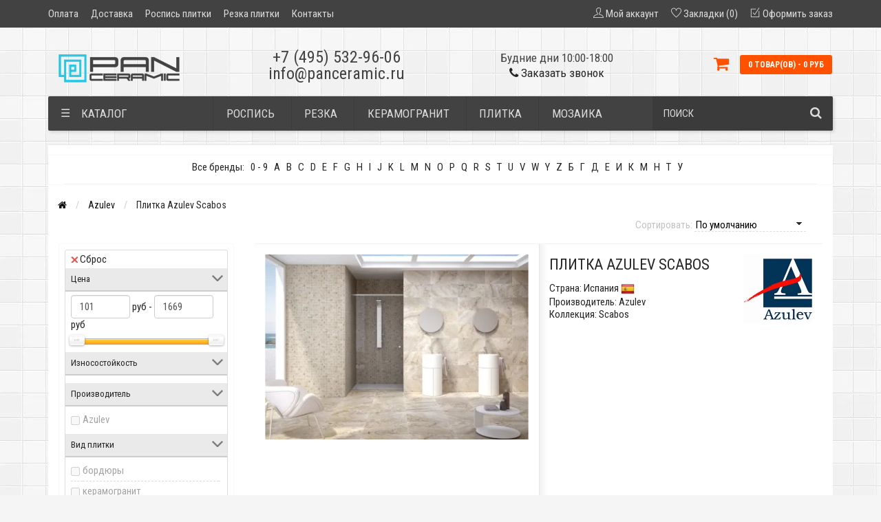

--- FILE ---
content_type: text/html; charset=utf-8
request_url: https://panceramic.ru/azulev-scabos/
body_size: 35947
content:
<!DOCTYPE html>
<html prefix="og: https://ogp.me/ns# fb: https://ogp.me/ns/fb# product: https://ogp.me/ns/product# business: https://ogp.me/ns/business# place: http://ogp.me/ns/place#" dir="ltr" lang="ru">
<head>
<meta name="viewport" content="width=device-width, initial-scale=1.0, minimum-scale=1.0, user-scalable=0" />
<meta charset="UTF-8" />
<title>Купить плитку Azulev Scabos в Москве по низкой цене с доставкой</title>
<base href="https://panceramic.ru/" />
<meta name="description" content="Коллекция плитки Azulev Scabos (Испания) с оперативной доставкой со склада в Москве по всей России - ВЫГОДНЫЕ ЦЕНЫ. Профессиональная консультация, подбор аналогов, рекомендации по раскладке и дизайну." />
<meta name="keywords" content="Плитка Azulev Scabos купить" />
<link href="https://panceramic.ru/azulev-scabos/" rel="canonical" />




<link rel="manifest" href="/image/catalog/favicons/manifest.json">
<link rel="apple-touch-icon" sizes="180x180" href="/image/catalog/favicons/apple-touch-icon.png">
<link rel="icon" type="image/png" sizes="32x32" href="/image/catalog/favicons/favicon-32x32.png">
<link rel="icon" type="image/png" sizes="16x16" href="/image/catalog/favicons/favicon-16x16.png">
<link rel="mask-icon" href="/image/catalog/favicons/safari-pinned-tab.svg" color="#5bbad5">
<meta name="msapplication-TileColor" content="#2b5797">
<meta name="msapplication-TileImage" content="/image/catalog/favicons/mstile-144x144.png">
<meta name="theme-color" content="#63afb8">


	<script>

			// fallback function for Font Awesome
			function getCSS(href) {
				// because no matching stylesheets were found, we will add a new HTML link element to the HEAD section of the page.
				var link = document.createElement("link");
				link.rel = "stylesheet";
				link.href = href;
				document.getElementsByTagName("head")[0].appendChild(link);
			}
			getCSS('https://fonts.googleapis.com/css?family=Roboto+Condensed:400,300,300italic,400italic,700,700italic&subset=latin,cyrillic');
			getCSS('catalog/view/theme/storeset/style/themify-icons.css');
			getCSS('https://maxcdn.bootstrapcdn.com/font-awesome/4.7.0/css/font-awesome.min.css');

	</script>


	<link rel="preload" href="catalog/view/theme/storeset/stylesheet/popup_call_phone/stylesheet.css" as="style">
	<link rel="preload" href="catalog/view/theme/storeset/stylesheet/popup_found_cheaper/stylesheet.css" as="style">


	<link rel="preload" href="/combined_css/css_731816525.css" as="style">

	<noscript><link rel="stylesheet" type="text/css" href="/combined_css/css_731816525.css" media="screen" /></noscript>
	<script>
	getCSS("/combined_css/css_731816525.css");
	</script>

	

   <link rel="preload" href="/combined_js/js_3322938338.js" as="script">

<script  src="/combined_js/js_3322938338.js"></script>
 

                <style>
            body {
                                    background-color: #F5F5F5;
                                                    background-image: url("/image/catalog/background2.jpg.webp");
                            }
                        .main-color1, .testbutton, .button, .item .cart .button-cart, .item .wishlist:hover, .item .compare:hover, .product-grid .product-buttons .cart, .product-grid .product-buttons .compare:hover, .product-list .product-buttons .compare:hover, .product-grid .product-buttons .wishlist:hover, .product-list .product-buttons .wishlist:hover, .btn-primary, .da-arrows span, .da-slide .da-link, .fastorder-panel-default .panel-heading, .slideshow-box .slideshow-plus-link {
                background-color: #424242!important;
            }
                                    .main-color2, .main-color1:hover, .testbutton:hover, .cart-top, .button:hover, .item .cart .button-cart:hover, .item .wishlist, .item .compare, .product-grid .product-buttons .cart:hover, .product-grid .product-buttons .wishlist, .product-list .product-buttons .wishlist, .product-grid .product-buttons .compare, .product-list .product-buttons .compare, .caption .intro-btn a, .search-box-top input[type=submit], .da-arrows span:hover, .da-slide .da-link:hover, ul.account-ul li:hover, .account-content .buttons div .button, .wishlist-tr, .account-content .button, .slideshow-box .slideshow-plus-link:hover  {
                background-color: #FF5100!important;
            }
                                    .main-color2-text, .main-color1-text:hover, #sstore_menu > ul > li > div.dropdown a:hover, .error, .success, .search-top .fa-search, ul.account-ul li i, input[type=search]::-webkit-input-placeholder, .account-content form legend i, .account-content .buttons div .button-back, .account-content .table-div table .button-back, .account-content h2 i, #right-block i {
                color: #FF5100;
            }
                                    .button, .product-grid .product-buttons .cart, .testbutton {
                color: #F2F2F2!important;
            }
                                    .top-panel a, #sidebar a, .navbar-fixed-bottom ul li a, .sidebar-a, .settings span, .settings i, .settings strong {
                color: #DBDBDB;
            }
                                    .top-panel, #sidebar, .search-box-top, .navbar-fixed-bottom, .sidebar-a .dropdown-menu {
                background: #424242;
            }
                                    .top-panel a:hover, .settings:hover span {
                color: #FFFFFF;
            }
                        .enter:before {
                background: url(/catalog/view/theme/storeset/images/enter.png.webp) no-repeat;
            }
            .register:before {
                background: url(/catalog/view/theme/storeset/images/reg.png.webp) no-repeat;
            }
                                   #phone a {
                color: #424242;
            }
                                    #shedule {
                color: #424242;
            }
                                    #cart {
                background-color: #FF5100;
            }
            #right-block .fa-shopping-bag::before {
                color: #FF5100;
            }
                                    #cart #cart-total, #cart a {
                color: #FFFFFF;
            }
                                    nav, .sb-icon-search, .sb-search.sb-search-open .sb-icon-search, .no-js .sb-search .sb-icon-search {
                background: #424242;
            }
                                    nav .main-ul > .main-li > a, nav .main-ul > .main-li > a:visited, #sstore_menu > ul > li > a, #sstore_menu > ul > li > a:visited, ul.mobile-category > li > a:hover, ul.mobile-category > li ul > li:hover > a, #megamenu-menu .nav > li > a  {
                color: #DBDBDB;
            }
            @media only screen and (max-width: 992px) {
                #megamenu-menu .nav > li > div a {
                    color: #DBDBDB!important;
                }
            }
                                    nav .main-ul > .main-li:hover > a, #sstore_menu > ul > li:hover a, #megamenu-menu .nav > li > a:hover  {
                color: #FFFAFA;
            }
                                    .category-dropdown, #sstore_menu > ul > li > div.dropdown, #megamenu-menu .nav > li > div {
                background: #FFFFFF;
            }
                                    .category-dropdown > .sub-ul > .sub-li a.sub-category, .category-dropdown > .sub-ul > .sub-li ul li a, #sstore_menu > ul > li > div.dropdown a, #megamenu-menu .nav > li > div a  {
                color: #252525;
            }
                                    .box-heading {
                background: #424242;
            }
                                    .box-heading h3 {
                color: #FFFFFF;
            }
                                    ul.box-category  li a, ul.box-category li a:visited {
                color: #454343;
            }
                                    #sstore-3-level > ul > li > a {
                background: #FFFFFF;
            }
                                    #sstore-3-level ul ul li a {
                background: #535E6B;
            }
                                    #sstore-3-level > ul > li > a {
                color: #FFFFFF;
            }
                                    #sstore-3-level > ul > li > a:hover {
                color: #D8F3F0;
            }
                                    #sstore-3-level ul ul li a {
                color: #DDDDDD;
            }
                                    #sstore-3-level ul ul li a:hover {
                color: #FFFFFF;
            }
                                    #sstore-3-level ul ul ul li a.current-link {
                color: #F8FF74;
            }
                                    .product-list .price-old, .product-grid .price-old {
                color: #848484;
            }
                                    .product-list .price-new, .product-grid .price-new, .product-grid .price, .item .price, .swiper-slide .price-new {
                color: #FF5100;
            }
                                                .product-info > .right .price-new {
                color: #FF5100;
            }
                                    .product-info .price-new {
                color: #FF5100;
            }
                                                .product-info > .right .cart .button {
                color: #FFFFFF;
            }
                        .product-info > .right .cart .button:hover {
                background: url(/catalog/view/theme/storeset/images/to-cart-hover.png.webp) no-repeat 16% 46%,#ff5100;
            }
                        .footer-top {
                background: #141414;
            }
                                    p.subscribe, footer .socials a, footer .contacts ul li, footer .contacts ul li a {
                color: #CCCCCC;
            }
                                    footer h3 {
                color: #DBDBDB;
            }
                                    footer h3.top-f {
                color: #B0B0B0;
            }
                                    .footer-top .about p, .footer-top .about p a {
                color: #969696;
            }
                                    .footer-middle {
                background: #0C0C0C;
            }
                                    footer .footer-middle ul > li > a, footer .footer-middle ul > li > a:visited, footer .footer-middle ul > li > a:hover {
                color: #969696;
            }
                                    #powered {
                background: #141414;
            }
                                    #powered .copyright {
                color: #969696;
            }
                                    #powered .copyright a, #powered .copyright a:visited {
                color: #DBF3FF;
            }
                                    #sidebar-toggle span,#search-top span, .login-top-mobile span, .cart-top-mobile span {
                 color: #FFFFFF;
            }
                                                @media only screen and (max-width: 768px){
                .top-panel, .search-box-top {
                    background: #363636;
                }
                }
                                    #sidebar {
                 background: #363636;
            }
                                    #sidebar a, .sidebar-a i, .sidebar-a strong, .sidebar-a .dropdown-menu .btn-link, .sidebar-a h3, .sidebar-a ul li {
                 color: #FFFFFF;
            }
                        .navbar-fixed-bottom { display: none;}                                                              #contactsservvwq1{visibility:hidden;}
#megamenu-menu .nav > li > a {font-weight: 400; font-size: 17px;}
#megamenu-menu .dropdown-inner a {font-weight: 400; font-size: 18px;}
#megamenu-menu #category {font-weight: 400; font-size: 18px;}
#contacts > #phone {font-size: 24px; width: auto;    font-weight: 500;}
#shedule {font-size: 17px;font-weight: 500;}
.required {font-weight: 500;}

footer ul {font-size: 20px;}
.list-unstyled > megamenu-haschild > simple-category {padding-bottom: 10px;}
#contacts {padding-left: 6px;}
@media (min-width: 992px) {#megamenu-menu .dropdown-menu {-webkit-transition: opacity .1s ease-in-out;-moz-transition: opacity .1s ease-in-out;-o-transition: opacity .1s ease-in-out;}}

.product-grid .product {min-height: auto;}
footer .footer-middle ul > li > a {font-size: 17px;}

footer .footer-middle ul>li:hover>a {text-decoration: none;color: #dbdbdb;}

    ul.line-separated
    {
        background-color: #dbdbdb;
        padding: 0;
        margin-left: 1em;
    }
    ul.line-separated li
    {
        background-color: white;
        margin: 1px 0 0 0;
        padding: 0;
        list-style-type: none;
        font-size: 1.1em; font-weight: 400; line-height: 1.4em;
    }

@media only screen and (max-width: 1199px) and (min-width: 769px) {#cart {font-size: 12px;}}

h3 {font-size: 17px;}
h2 {font-size: 19px;}
h1 {font-size: 22px;}
label {font-weight: 400}
body {font-size: 15px}

.form-control {font-size: 15px;font-weight: 400;}
.sb-search-input {font-size: 15px;font-weight: 400;}

#popup-call-phone-wrapper .payment-info > div label {font-size: 15px !important; font-weight: 400 !important; padding-bottom:10px;}
#popup-call-phone-wrapper .payment-info>div input, #popup-call-phone-wrapper .payment-info>div textarea {font-size: 15px !important; font-weight: 400 !important;}
#popup-call-phone-wrapper .popup-footer a {font-size: 15px;font-weight: 400;}

#popup-found-cheaper-wrapper .payment-info > div label {font-size: 15px !important;font-weight: 400 !important; padding-bottom:7px;}
#popup-found-cheaper-wrapper .payment-info > div input, #popup-found-cheaper-wrapper .payment-info > div textarea {font-size: 15px !important;font-weight: 400 !important;}
#popup-found-cheaper-wrapper .popup-footer a {font-size: 15px;font-weight: 400;}

.product-grid .name a, .swiper-slide .name a {font-size: 17px;font-weight: 400;}
 .product-grid .name {min-height: 68px;}
.product-grid .name a, .swiper-slide .name a {line-height: 20px;}

#button-option-232, .button {font-size:14px; font-weight:400;}

a.popup_view_button {text-decoration: none;}

.info-page {font-size: 15px; font-weight:400; line-height: 24px; color: #444; padding: 0 15px;}

.breadcrumb {font-size: 14px;}

/*.product-right {min-height: auto;}*/

.product-info h1 {font-size: 21px;font-weight: 500;}

/* .subcategory-header, .category-list {display: none;} */
.category-list .category-list-item img {display: none;} 
.category-list .category-list-item span {height: 30px; padding-top: 5px;} 

.table-attr tbody tr:hover {background: #FF5100; color: #fff;}

.product-info input.plus-minus {width:50px;}
.product-info .btn-plus {position: relative;z-index: 2;right: -18px;}
.product-info .number{width:116px;}

#phone > div:nth-child(1) >a:hover {text-decoration: none;}
#phone > div:nth-child(2) >a:hover {text-decoration: none;}
#phone > div:nth-child(3) > li > a:hover {text-decoration: none;}

.product-grid .name {height: 55px;}
.product-additional {padding-left: 6px;padding-right: 6px;}

p.text-center a:first-child { display: none; } 

.manufacturer-content {text-align: center; text-decoration: none;} 

/*READMORE STYLE*/

.block-readmore {
border-top: 1px solid #ddd;
margin: 25px auto 0;
text-align: center;
position: relative; 
z-index: 1; 
box-shadow: 0 -35px 30px 1px white;
}

.block-readmore a {
background: #fff;
display: inline-block;
padding: 0 20px;
position: relative;
top: -12px;
font-size: 14px;
}

.shadowx{ 
margin:auto; 
cursor:text; 
box-shadow:inset 0px -35px 35px -5px #f9f3de; 
} 

.textx{ 
position:relative; 
z-index:-1; 
background:#fff; 
}

/*READMORE STYLE*/

/* #sс-1 {font-size: 13px;} */


@media (max-width: 480px)   {  #sс-1 {    font-size: 13px;} }
@media (min-width: 481px) and (max-width: 767px)   {  #sс-1 {    font-size: 14px;} }
@media (min-width: 768px)   {  #sс-1 {    font-size: 15px;} }

.top-panel a {font-size:15px;}


.out_gray.item .product-buttons .cart, .out_gray.product  .product-buttons .cart {
background-color:#c9c9c9 !important;
pointer-events: none !important;
}
.product-grid .price {
    min-height: 29px;
}

.gallery_img{text-align:center;}

div.image.thumbnails-one.category_thumb {margin-bottom: 15px;}

.checkout-heading {font-weight: 400; font-size: 16px;}
.simplecheckout-cart {font-weight: 400; font-size: 16px;}
#total_sub_total {font-weight: 500; font-size: 16px;}
#total_sub_total > span:nth-child(1) > b {font-weight: 500; font-size: 16px;}
#total_total {font-weight: 600; font-size: 16px;}
#simplecheckout_cart > div:nth-child(5) {display: none;}

.btn-group.btn-wishlist {margin-left: 25px;}


.h3_title_complect_product{font-size:22px;padding-bottom:10px;margin-bottom:15px;margin-top:15px;}
@media screen and (min-width:992px) {.product-list-complect>div:nth-child(3n+1){clear:left;}}
@media screen and (max-width:991px) {.product-list-complect>div:nth-child(2n+1){clear:left;}}

.complect_list li a{border-bottom:1px dashed #555;color:#555;margin:6px 10px;display:inline-block;text-decoration:none!important;}
.complect_list li a:hover{color:#FF5100;}
.product-grid .row{	margin:0}
.cat_title{    text-align: center;    font-size: 22px;    text-transform: uppercase;margin-bottom: 15px;}


.h3_title_complect_main_category{font-size:24px;border-bottom:1px solid #f2f2f2;padding-bottom:10px;margin-bottom:15px;margin-top:15px;}
.row.title_complect {width: 94%; margin: auto;}

.main-category {border-bottom: 1px solid #f2f2f2;border-top: 1px solid #f2f2f2;}

/* .h2-complect {padding-top: 10px;} */

#total_sub_total {display: none;}

#alphabetm_module {border-bottom: 1px solid #f4f3f3; padding-left: 10px;margin-left: 15px;margin-right: 15px;}

.sc-main img {margin-top: 15px; margin-bottom: 15px;}

.main-category-right {padding-top: 15px;}
#content > div.row.main-category > .gallery_img {padding-top: 15px;}

.main-category {margin-left: 0px;margin-right: 0px;margin-bottom:15px}

.top-menu.main-category {border-bottom: 0px;border-top: 0px;margin-left:15px}

@media screen and (min-width:992px) and (max-width:1199px) {.product-grid .product-buttons .cart {width: 125px !important}}

a.show_attr {display: inline-block;color: #FF5100;text-decoration: none !important; border-bottom: dotted 1px;margin: 5px 0 5px 13px;}
a.show_attr:hover {color: #cc4100;}

#content > div.row > div > div.col-sm-6.product-right > div.row.top-info-product > div > a > img {margin-top: 16px;}
div.product-about > div.product-additional > span:nth-child(1) > img {width: 20px;padding-bottom: 4px;}
span.country img  {width: 20px;}
#tab-specification > table > tbody > tr > td > img {width: 20px; padding-bottom: 4px;}
.product-right > div.description > img {padding-bottom: 4px;}

@media screen and (min-width:992px) {.another-products>div:nth-child(4n+1){clear:left;}}
@media screen and (min-width:768px) and (max-width:991px)  {.another-products>div:nth-child(3n+1){clear:left;}}
@media screen and (max-width:767px) {.another-products>div:nth-child(2n+1){clear:left;}}

#button-cart {background-color: #FF5100!important;}

#alphabetm_module > div > a > div a:hover{color:#FF5100;}

#content > div.row > div > div.col-sm-6.product-right > div.cart > a
.outofstock {background-color: #e61616!important;;}

.cart1{
	color: #F2F2F2;
	background-color: #424242;
	width: 100px !important;
    height: 32px;
    display: block;
    border-radius: 2px;
    color: #cccce0;
    text-decoration: none;
    font-size: 12px;
    line-height: 32px;
    opacity: 1;
    transition-duration: .1s;
	transition-delay: 0s;
    transition-property: all;
    transition-timing-function: cubic-bezier(0, 0, 1, 1);
    float: left;
    -webkit-border-radius: 2px;
    -moz-border-radius: 2px;
    text-transform: uppercase;
	
}
.div-manuf{
display: flex;
align-items: center;
height: 36px;
}                    </style>
                <style>
            .box {
                background: #fff;
                border-top: 8px solid transparent;
                border-right: 8px solid transparent;
                border-bottom: 8px solid transparent;
                border-left: 8px solid transparent;
                box-shadow: 0 0 2px rgba(0, 0, 0, .1);
            }
        </style>
        <style>
            .product-buttons{
                display: flex;
                flex-wrap: nowrap;
                justify-content: center;
            }
            .product-buttons a:hover {
            background: #f0371b;
            color: #fff;
            text-decoration: none;
            }
            .tab-content {
            padding-top: 20px;
            }
            .owl-pagination{
            padding-right: 5px;
            }
        </style>
        <style>
            .letter {
              display: flex;
              float: left;
              gap: 7px;
            }
            .letters { overflow:hidden; display:inline-block; vertical-align:top; margin-right:20px; margin-bottom:5px;}
            .mlist {
              position:absolute; 
              z-index:10001; 
              padding-top: 24px;
            }
            .visible {display:none;}
            .mlist ul {
              margin:0;
              padding:0;
              list-style:none;
              border:1px solid #ddd;
              padding:14px;
              background:white;  
              -webkit-box-shadow: 0 6px 12px rgba(0,0,0,.175);
              box-shadow: 0 6px 12px rgba(0,0,0,.175);
            }
            .mlist ul li{margin:5px}
            .twoColumns {  columns: 3; -webkit-columns: 3; -moz-columns: 3; }
            .arrow_box:after, .arrow_box:before {
              top: 5px;
              left: 22px;
              border: solid transparent;
              content: " ";
              height: 0;
              width: 0;
              position: absolute;
              pointer-events: none;
            }
            .arrow_box:after {
              border-color: rgba(255, 255, 255, 0);
              border-bottom-color: #ffffff;
              border-width: 12px;
              margin-left: -12px;
            }
            .arrow_box:before {
              border-color: rgba(221, 221, 221, 0);
              border-bottom-color: #ddd;
              border-width: 10px;
              margin-left: -10px;
            }
            #alphabetm_module {
              padding-bottom: 10px;
            }
            .letter a {
              width: 100%;
            }
            </style>
<!--<script src="catalog/view/javascript/readmore.js" ></script>-->
<script src="catalog/view/theme/storeset/js/hover-slider.min.js" ></script>

        
        	<!--	
		<script src="catalog/view/javascript/popup_purchase/jquery.magnific-popup.min.js" type="text/javascript"></script>
		<link href="catalog/view/javascript/popup_purchase/magnific-popup.css" rel="stylesheet" media="screen" />
		<link href="catalog/view/theme/storeset/stylesheet/popup_purchase/stylesheet.css" rel="stylesheet" media="screen" />
     -->   
	 <script type="text/javascript">
        function get_popup_purchase(product_id) {  
          setTimeout(function() { 
            $.magnificPopup.open({
              tLoading: '<img src="catalog/view/theme/storeset/stylesheet/popup_purchase/ring-alt.svg" />',
              items: {
                src: 'index.php?route=extension/module/popup_purchase&product_id='+product_id,
                type: 'ajax'
              },
              midClick: true, 
              removalDelay: 200
            });
          }, 1);
        }
        </script>
        
        

<style>
.callback {cursor:pointer;}
.callback:hover {text-decoration:none;}
</style>

            
				                <link href="catalog/view/theme/storeset/stylesheet/popup_found_cheaper/stylesheet.css" rel="stylesheet" media="screen" />
        <script type="text/javascript">
        function get_popup_found_cheaper(product_id) {  
        return;
          $.magnificPopup.open({
            tLoading: '<img src="catalog/view/theme/storeset/stylesheet/popup_found_cheaper/ring-alt.svg" />',
            items: {
              src: 'index.php?route=extension/module/popup_found_cheaper&product_id='+product_id,
              type: 'ajax'
            }
          });
        }
        </script>
            

            
<!--WishListPro 2.2.2-->
					<style></style><!--WishListPro 2.2.2-->
<!--microdatapro 7.8 open graph start -->
<meta property="og:locale" content="ru-ru">
<meta property="og:rich_attachment" content="true">
<meta property="og:site_name" content="ПанКерамик">
<meta property="og:type" content="business.business" />
<meta property="og:title" content="Купить плитку Azulev Scabos в Москве по низкой цене с доставкой" />
<meta property="og:description" content="Коллекция плитки Azulev Scabos (Испания) с оперативной доставкой со склада в Москве по всей России - ВЫГОДНЫЕ ЦЕНЫ. Профессиональная консультация, подбор аналогов, рекомендации по раскладке и дизайну." />
<meta property="og:image" content="https://panceramic.ru/image/cache/catalog/collections/azulev-scabos/azulev-scabos-1-150x150.png" />
<meta property="og:image:secure_url" content="https://panceramic.ru/image/cache/catalog/collections/azulev-scabos/azulev-scabos-1-150x150.png" />
<meta property="og:image:width" content="1200">
<meta property="og:image:height" content="600">
<meta property="og:image" content="/image/catalog/collections/azulev-scabos/azulev-scabos-1.png" />
<meta property="og:image:secure_url" content="/image/catalog/collections/azulev-scabos/azulev-scabos-1.png" />
<meta property="og:url" content="https://panceramic.ru/azulev-scabos/">
<meta property="business:contact_data:street_address" content="Вся Россия" />
<meta property="business:contact_data:locality" content="Москва" />
<meta property="business:contact_data:postal_code" content="10100" />
<meta property="business:contact_data:country_name" content="Россия" />
<meta property="place:location:latitude" content="55.7498598" />
<meta property="place:location:longitude" content="37.3523194" />
<meta property="business:contact_data:email" content="info@panceramic.ru"/>
<meta property="business:contact_data:phone_number" content="+7-495-532-96-06"/>
<meta property="fb:profile_id" content="http://fb.com/panceramic.ru">
<!--microdatapro 7.8 open graph end -->
				
<script data-not_optimize="true">
// WEBP detect by sitecreator (c) 2019 https://sitecreator.ru webp_detect.js ver. 2.1.1
// Code Developer Malyutin R. A. All rights reserved.
(function() {
  if(typeof (window.sitecreator_hasWebP) !== 'object') window.sitecreator_hasWebP = {val: null};

  var usA = navigator.userAgent;
  var s;
  if(usA.match(/windows|android/i) !== null) if((s = usA.match(/(Chrome|Firefox)\/(\d{2,3})\./i)) !== null) {
    // console.log(s);
    var br = s[1].toLowerCase();
    var ver = s[2];
    if((br === "chrome" &&   ver >= 32) || br === "firefox" && ver >= 65) {
      window.sitecreator_hasWebP.val = true; // сработает если еще нет куки
      console.log('webp on start= ok');
    }
  }

  var cookie_hasWebP = document.cookie.match(/\bsitecreator_hasWebP=1\b;?/);
  if(cookie_hasWebP !== null) window.sitecreator_hasWebP.val = true;

  var img = new Image();
  img.onerror = function() {
    document.cookie = "sitecreator_hasWebP=0; path=/";
    window.sitecreator_hasWebP.val = false;
    console.log('webp = bad');
  };
  // работает асинхроннно. в Хроме сработает сразу и до DOMContentLoaded, в FF - в конце (после DOMContentLoaded)
  img.onload = function() {
    if (img.width === 2 && img.height === 1) {
      document.cookie = "sitecreator_hasWebP=1; path=/";
      window.sitecreator_hasWebP.val = true;
      console.log('webp = ok');
    }};
  img.src = "[data-uri]";
})();



function funWebpOrNot2(tag, n) {
  // console.log('funWebpOrNot2, document.readyState= ' + document.readyState);
  // var me = document.currentScript;  // будет null если тег <script> добвлен динамически после document.readyState === complete
  if(typeof n == "undefined" || n === null) return;
  var me = document.getElementById('scwebp' + n);
  if (me === null) return;  // null - если элемент не существует. выходим без отображения картинки

  // перестраховка, т.к. id уже уникальный в каждый отрезок времени
  // на случай динамического создания на стр. <script>. Для одного запроса по http исключено дублирование id, да и js не выполняются параллельно
  if(typeof me.removeAttribute) me.removeAttribute('id');

  if ((typeof (window.sitecreator_hasWebP) === 'undefined' || !window.sitecreator_hasWebP.val)) { // not webp
    tag = tag.replace(/\.webp(['"\s])/g, '$1');
  }

  if(document.readyState === 'loading') {
    document.write(tag);
    // удалим узел чтобы не мешал (чему, где  и когда?) удаление - лишняя операция и перестроение дерева DOM
    //  подстраховка на гипотетический случай 2-го запуска одного и того же блока <script>, что невозможно после удаления его id, который к тому же уникален
    if (typeof me.remove === 'function') me.remove(); // старые браузеры не знают
    me = null; //отправляется к сборщику мусора
  }
  else me.insertAdjacentHTML("afterend", tag);  // метод поддерживается всеми зверями

}

function funWebpOrNot22(v) {
  if(typeof v === 'object') {
    funWebpOrNot2(v[0], v[1]);
  }
}

// на случай если в ускорителе включена оптимизация JS и все скрипты перемещаются в конец страницы
function funWebpOrNot3(tag, n) {
  // console.log('funWebpOrNot2, document.readyState= ' + document.readyState);
  // var me = document.currentScript;  // будет null если тег <script> добвлен динамически после document.readyState === complete
  if(typeof n == "undefined" || n === null) return;
  var me = document.getElementById('scwebp' + n); //
  var ns = document.getElementById('nswebp' + n); // элемент <noscript>
  if (me === null || ns === null) return;  // null - если элемент не существует. выходим без отображения картинки

  // перестраховка, т.к. id уже уникальный в каждый отрезок времени
  // на случай динамического создания на стр. <script>. Для одного запроса по http исключено дублирование id, да и js не выполняются параллельно
  // if(typeof me.removeAttribute) me.removeAttribute('id');

  if ((typeof (window.sitecreator_hasWebP) === 'undefined' || !window.sitecreator_hasWebP.val)) { // not webp
    tag = tag.replace(/\.webp(['"\s])/g, '$1');
  }
  ns.insertAdjacentHTML("afterend", tag);  // метод поддерживается всеми зверями
}

function funWebpOrNot33(v) {
  if(typeof v === 'object') {
    funWebpOrNot2(v[0], v[1]);
  }
}
</script>
</head>
			
<body>
 
    <div class="top-panel">
        <div class="container">
            <div class="row">
                <a href="#" data-toggle="body" id="sidebar-toggle">
                    <span class="ti-menu-alt"></span>
                </a>
                                    <a href="https://panceramic.ru/" class="mobile-logo"><img src="image/catalog/logo_mobile.png.webp" loading="lazy" title="ПанКерамик" alt="ПанКерамик" class="mobile-logo-img"/></a>
                                <div class="mobile-icons-top">
                    <!-- <a href="#" id="search-top" class="search-top"><span class="ti-search"></span></a>
                    <div class="search-box-top">
                        <input type="search" name="search" class="col-xs-10" id="story-top" value="" placeholder="Поиск" onclick="this.value = '';">
                        <input type="submit" class="col-xs-2 top-search-submit" value="Искать">
                    </div> -->
                    <a href="https://panceramic.ru/cart/" class="cart-top-mobile">
                        <span class="ti-shopping-cart"></span>
                        <div class="cart-cols" id="cart-loading"></div>
                    </a>
                    <a href="index.php?route=account/account" class="login-top-mobile"><span class="ti-user"></span></a>
                </div>

                <ul class="col-sm-7 col-md-5 top-panel-ul">
                                            <li><a href="https://panceramic.ru/oplata/">Оплата</a></li>
                                            <li><a href="https://panceramic.ru/delivery/">Доставка</a></li>
                                            <li><a href="https://panceramic.ru/rospis/">Роспись плитки</a></li>
                                            <li><a href="https://panceramic.ru/rezka/">Резка плитки</a></li>
                                            <li><a href="https://panceramic.ru/contact-us/">Контакты</a></li>
                </ul>
                <div class="col-sm-5 col-md-7 top-panel-div">
                    <div class="right">
                                                    <a href="#loginmodal" class="register" id="modaltrigger"><span class="ti-user"></span>&nbsp;<span class="top-panel-div-span">Мой аккаунт</span></a>
                                                <a href="https://panceramic.ru/wishlist/" id="wishlist-total"><span class="ti-heart"></span>&nbsp;<span class="top-panel-div-span">Закладки (0)</span></a>
                        <!--<a id="oct-compare" href="https://panceramic.ru/compare-products/" class="checkout-top"><span class="ti-bar-chart"></span>&nbsp;<span class="top-panel-div-span">Сравнение</span></a>-->
                        <a href="https://panceramic.ru/simplecheckout/" class="checkout-top"><span class="ti-check-box"></span>&nbsp;<span class="top-panel-div-span">Оформить заказ</span></a>
                                            </div>
                </div>
            </div>
        </div>
    </div>
    <div class="sidebar-box"></div>
        <div id="sidebar" data-role="sideslide">

               <div id="accordion" class="panel-group">
                                       <div class="panel panel-default">
                        <div class="panel-heading">
                            <div class="panel-title">
                                <a href="#collapse-1" data-parent="#accordion" data-toggle="collapse" class="sidebar-a"><i class="fa fa-info-circle"></i>Информация<i class="fa fa-caret-down"></i></a>
                            </div>
                        </div>
                        <div id="collapse-1" class="panel-collapse collapse">
                            <div class="panel-body">
                                                                    <a href="https://panceramic.ru/oplata/" class="sidebar-a">Оплата</a>
                                                                    <a href="https://panceramic.ru/delivery/" class="sidebar-a">Доставка</a>
                                                                    <a href="https://panceramic.ru/rospis/" class="sidebar-a">Роспись плитки</a>
                                                                    <a href="https://panceramic.ru/rezka/" class="sidebar-a">Резка плитки</a>
                                																<a href="https://panceramic.ru/contact-us/" class="sidebar-a">Контакты</a>
                            </div>
                        </div>
                    </div>
                                                            <div class="panel panel-default">
                        <div class="panel-heading">
                            <div class="panel-title">
                                <a href="#collapse-2" data-parent="#accordion" data-toggle="collapse" class="sidebar-a"><i class="fa fa-headphones"></i>Служба поддержки<i class="fa fa-caret-down"></i></a>
                            </div>
                        </div>
                        <div id="collapse-2" class="panel-collapse collapse">
                            <div class="panel-body">
                                <a href="https://panceramic.ru/contact-us/" class="sidebar-a">Контакты</a>
                                <a href="https://panceramic.ru/add-return/" class="sidebar-a">Возврат товара</a>
                                <a href="https://panceramic.ru/sitemap/" class="sidebar-a">Карта сайта</a>
                            </div>
                        </div>
                    </div>
                                                            <div class="panel panel-default">
                        <div class="panel-heading">
                            <div class="panel-title">
                                <a href="#collapse-3" data-parent="#accordion" data-toggle="collapse" class="sidebar-a"><i class="fa fa-ellipsis-h"></i>Дополнительно<i class="fa fa-caret-down"></i></a>
                            </div>
                        </div>
                        <div id="collapse-3" class="panel-collapse collapse">
                            <div class="panel-body">
                                <a href="https://panceramic.ru/brands/" class="sidebar-a">Производители</a>
                                <a href="https://panceramic.ru/vouchers/" class="sidebar-a">Подарочные сертификаты</a>
                                <a href="https://panceramic.ru/affiliates/" class="sidebar-a">Партнёры</a>
                                <a href="https://panceramic.ru/specials/" class="sidebar-a">Товары со скидкой</a>
                            </div>
                        </div>
                    </div>
                                                            <div class="panel panel-default">
                        <div class="panel-heading">
                            <div class="panel-title">
                                <a href="#collapse-4" data-parent="#accordion" data-toggle="collapse" class="sidebar-a"><i class="fa fa-user"></i>Мой аккаунт<i class="fa fa-caret-down"></i></a>
                            </div>
                        </div>
                        <div id="collapse-4" class="panel-collapse collapse">
                            <div class="panel-body">
                                <a href="https://panceramic.ru/my-account/" class="sidebar-a">Мой аккаунт</a>
                                <a href="https://panceramic.ru/order-history/" class="sidebar-a">История заказов</a>
                                <a href="https://panceramic.ru/wishlist/" class="sidebar-a">Закладки (0)</a>
                                <a href="https://panceramic.ru/newsletter/" class="sidebar-a">Рассылка новостей</a>
                            </div>
                        </div>
                    </div>
                                                                                                                        <div class="sidebar-a">
                        <div class="h3">Контакты</div>
                        <ul>
                                                                                        <li><a href="mailto:info@panceramic.ru">info@panceramic.ru</a></li>
                                                                                        <li><a href="javascript:void(0);" onclick="window.location.href='tel:+74955329606';">+7 (495) 532-96-06</a></li>
                                                                                                                    <li>Будние дни 10:00-18:00</li>
                            
<li><a onclick="get_popup_call_phone();" style="cursor:pointer;" class="b24-web-form-popup-btn-7">Заказать звонок</a></li>
            

                        </ul>
                    </div>
                                    </div>
        </div>
    <div class="clearfix"></div>
    
    <div id="loginmodal" style="display:none;">
    <div class="logintitle">Авторизация</div>
    <form id="loginform" name="loginform" method="post" action="https://panceramic.ru/login/" enctype="multipart/form-data">
        <p class="fieldbox">
            <label for="email" class="email-label">Ваш email:</label>
            <input type="text" name="email" id="email" class="txtfield" tabindex="1">
        </p>
        <p class="fieldbox">
            <label for="password" class="password-label">Ваш пароль:</label>
            <input type="password" name="password" id="password" class="txtfield" tabindex="2">
        </p>
        <p class="fieldbox">
            <input type="submit" name="loginbtn" id="loginbtn" class="button" value="Войти" tabindex="3">
        </p>
    </form>
    <div class="login-help">
    <a href="https://panceramic.ru/simpleregister/" title="Регистрация">Регистрация</a> | <a href="https://panceramic.ru/forgot-password/" title="Забыли пароль?">Забыли пароль?</a>
    </div>
    </div>
     <script ><!--
    $('#loginmodal input').keydown(function(e) {
        if (e.keyCode == 13) {
            $('#loginmodal').submit();
        }
    });
    //--></script>
    
    <div class="container">
       <!-- ============ header =================== -->
            <header class="row">
                                                                                       <div class="col-sm-4 col-md-3">
                            <div class="header_logo">
                                <a href="https://panceramic.ru/"><img class="img-responsive" src="https://panceramic.ru/image/catalog/panceram_mini.png.webp" title="ПанКерамик" alt="ПанКерамик" /></a>
                            </div>
                          </div>
                                              

                      <div id="contacts" class="col-sm-4 col-md-3">
                        <i class="fa fa-  contacts-fa"></i>
                        <div id="phone">
                            <div>
                                                                <a href="javascript:void(0);" onclick="window.location.href='tel:+74955329606';">+7 (495) 532-96-06</a>
                                                            </div>
                            <div>
                                                            </div>
                            <div>
                                                                <a href="mailto:info@panceramic.ru">info@panceramic.ru</a>
                                                            </div>
                        </div>
                        <div class="hidden-contacts">
                            <ul>
                                                                                                <li><i class="fa fa-envelope"></i><a href="mailto:info@panceramic.ru">info@panceramic.ru</a></li>
                                                                                            </ul>
                        </div>
                    </div>


                    <div id="shedule" class="col-sm-4 col-md-3">
                        <i class="fa fa- "></i>
                        <div>
                                                        Будние дни 10:00-18:00                            
<br><a onclick="get_popup_call_phone();" class="callback b24-web-form-popup-btn-7"><i class="fa fa-phone"></i> Заказать звонок</a>
<script id="bx24_form_button" data-skip-moving="true">
        (function(w,d,u,b){w['Bitrix24FormObject']=b;w[b] = w[b] || function(){arguments[0].ref=u;
                (w[b].forms=w[b].forms||[]).push(arguments[0])};
                if(w[b]['forms']) return;
                var s=d.createElement('script');s.async=1;s.src=u+'?'+(1*new Date());
                var h=d.getElementsByTagName('script')[0];h.parentNode.insertBefore(s,h);
        })(window,document,'https://panceramic.bitrix24.ru/bitrix/js/crm/form_loader.js','b24form');

        b24form({"id":"7","lang":"ru","sec":"6fo25z","type":"button","click":""});
</script>
            
                        </div>
                    </div>


                    <div class="hidden-sm col-md-3">
                        <div id="right-block" >
                            <div id="cart">
  <div class="heading">
    <a><span id="cart-total">0 товар(ов) - 0 руб</span></a></div>
    <div style="clear: both;"></div>
  <div class="content">
        
      <p class="text-center">В корзине пусто!</p>
    
     </div> 
</div>
                            <i class="fa fa-shopping-cart"></i>
                            <div class="clearfix"></div>
                        </div>
                    </div>


                				
            </header>
        <!-- ============ menu =================== -->
                  <div id="stick_menu">
            <div id="main-uniq-menu">
              <div class="main-menu-wrapper">
                <div class="row">
                  <div class="col-md-9">
                    <div class="uniq-wrapper">
                                              <div class="uniq-mega menu-column uniq-mega-theme">
    <div class="mega-header" data-toggle="header">
    <div class="mega-title-icon">&#9776;</div>
    <div class="mega-title">Каталог</div>
  </div>
    <div class="mega-nav">
    <div class="mega-menu mega-flyout" data-type="flyout">
      <ul><li><div class="item item-main "><a class="link" href="https://panceramic.ru/brands/"><span class="name">Фабрики</span></a></div></li><li><div class="item item-main "><a class="link" href="https://panceramic.ru/rospis/"><span class="name">Роспись</span></a></div></li><li><div class="item item-main "><a class="link" href="https://panceramic.ru/rezka/"><span class="name">Резка</span></a></div></li><li class="grid" data-hover="true"><div class="item item-main item-parent "><a class="link" href="https://panceramic.ru/porcelain-tiles/"><span class="name">Керамогранит</span></a><button type="button" class="toggle"><span class="toggle-icon"></span></button></div><div class="sub-menu"><div class="sub-grid"><div class="mega-row"><div class="mega-column"><div class="mega-nav"><div class="mega-row"><div class="row-item xs-12 sm-6 md-4 lg-3"><div class="item-wrapper img-top"><div class="item-info"><div class="item "><a class="link ancestor" tabindex="-1" role="button"><span class="name">По размеру</span></a><button type="button" class="toggle"><span class="toggle-icon"></span></button></div><div class="sub-list"><div class="mega-slide slide-wrapper" data-type="slide"><ul><li><div class="item "><a class="link" href="https://panceramic.ru/porcelain-tiles/krupnoformatniy-keramogranit/"><span class="name">Крупноформатный</span></a></div></li><li><div class="item "><a class="link" href="https://panceramic.ru/porcelain-tiles/tonkiy-keramogranit/"><span class="name">Тонкий</span></a></div></li><li><div class="item "><a class="link" href="https://panceramic.ru/porcelain-tiles/utolshenniy-keramogranit/"><span class="name">Утолщенный</span></a></div></li><li><div class="item "><a class="link" href="https://panceramic.ru/porcelain-tiles/keramogranit-1500x3000/"><span class="name">1500х3000 мм</span></a></div></li><li><div class="item "><a class="link" href="https://panceramic.ru/porcelain-tiles/keramogranit-3000x1000/"><span class="name">3000х1000 мм</span></a></div></li><li><div class="item "><a class="link" href="https://panceramic.ru/porcelain-tiles/keramogranit-1600x3200/"><span class="name">1600х3200 мм</span></a></div></li><li><div class="item "><a class="link" href="https://panceramic.ru/porcelain-tiles/keramogranit-1200x2400/"><span class="name">1200х2400 мм</span></a></div></li><li class="more-wrapper"><ul><li><div class="item "><a class="link" href="https://panceramic.ru/porcelain-tiles/keramogranit-1200x2780/"><span class="name">1200х2780 мм</span></a></div></li><li><div class="item "><a class="link" href="https://panceramic.ru/porcelain-tiles/keramogranit-600x600/"><span class="name">600х600 мм</span></a></div></li><li><div class="item "><a class="link" href="https://panceramic.ru/porcelain-tiles/keramogranit-1200x600/"><span class="name">600х1200 мм</span></a></div></li><li><div class="item "><a class="link" href="https://panceramic.ru/porcelain-tiles/keramogranit-80x160/"><span class="name">800х1600 мм</span></a></div></li><li><div class="item "><a class="link" href="https://panceramic.ru/porcelain-tiles/keramogranit-30x60/"><span class="name">300х600 мм</span></a></div></li><li><div class="item "><a class="link" href="https://panceramic.ru/porcelain-tiles/keramogranit-30x30/"><span class="name">300х300 мм</span></a></div></li><li><div class="item "><a class="link" href="https://panceramic.ru/porcelain-tiles/keramogranit-45x45/"><span class="name">450х450 мм</span></a></div></li><li><div class="item "><a class="link" href="https://panceramic.ru/porcelain-tiles/keramogranit-40x40/"><span class="name">400х400 мм</span></a></div></li><li><div class="item "><a class="link" href="https://panceramic.ru/porcelain-tiles/keramogranit-1000x1000/"><span class="name">1000x1000 мм</span></a></div></li><li><div class="item "><a class="link" href="https://panceramic.ru/porcelain-tiles/keramogranit-1200x1200/"><span class="name">1200х1200 мм</span></a></div></li><li><div class="item "><a class="link" href="https://panceramic.ru/porcelain-tiles/keramogranit-750x1500/"><span class="name">750х1500 мм</span></a></div></li><li><div class="item "><a class="link" href="https://panceramic.ru/porcelain-tiles/keramogranit-750x750/"><span class="name">750х750 мм</span></a></div></li><li><div class="item "><a class="link" href="https://panceramic.ru/porcelain-tiles/keramogranit-15x60/"><span class="name">150х600 мм</span></a></div></li><li><div class="item "><a class="link" href="https://panceramic.ru/porcelain-tiles/keramogranit-300x1200/"><span class="name">300х1200 мм</span></a></div></li><li><div class="item "><a class="link" href="https://panceramic.ru/porcelain-tiles/keramogranit-250x250/"><span class="name">250х250 мм</span></a></div></li><li><div class="item "><a class="link" href="https://panceramic.ru/porcelain-tiles/keramogranit-200x600/"><span class="name">200х600 мм</span></a></div></li><li><div class="item "><a class="link" href="https://panceramic.ru/porcelain-tiles/keramogranit-200x200/"><span class="name">200х200 мм</span></a></div></li><li><div class="item "><a class="link" href="https://panceramic.ru/porcelain-tiles/keramogranit-900x900/"><span class="name">900х900 мм</span></a></div></li><li><div class="item "><a class="link" href="https://panceramic.ru/porcelain-tiles/keramogranit-100x100/"><span class="name">100х100 мм</span></a></div></li><li><div class="item "><a class="link" href="https://panceramic.ru/porcelain-tiles/keramogranit-500x500/"><span class="name">500х500 мм</span></a></div></li><li><div class="item "><a class="link" href="https://panceramic.ru/porcelain-tiles/keramogranit-450x900/"><span class="name">450х900 мм</span></a></div></li><li><div class="item "><a class="link" href="https://panceramic.ru/porcelain-tiles/keramogranit-800x800/"><span class="name">800х800 мм</span></a></div></li></ul></li><li class="menu-more-btn" data-show-more="Показать еще" data-hide-more="Скрыть"><div class="item"><a class="link">Показать еще</a></div></li></ul></div></div></div></div></div><div class="row-item xs-12 sm-6 md-4 lg-3"><div class="item-wrapper img-top"><div class="item-info"><div class="item "><a class="link ancestor" tabindex="-1" role="button"><span class="name">По поверхности</span></a><button type="button" class="toggle"><span class="toggle-icon"></span></button></div><div class="sub-list"><div class="mega-slide slide-wrapper" data-type="slide"><ul><li><div class="item "><a class="link" href="https://panceramic.ru/porcelain-tiles/porcelain-tiles-glossy/"><span class="name">Глянцевый</span></a></div></li><li><div class="item "><a class="link" href="https://panceramic.ru/porcelain-tiles/porcelain-tiles-matt/"><span class="name">Матовый</span></a></div></li><li><div class="item "><a class="link" href="https://panceramic.ru/porcelain-tiles/porcelain-tiles-polished/"><span class="name">Полированный</span></a></div></li><li><div class="item "><a class="link" href="https://panceramic.ru/porcelain-tiles/porcelain-tiles-lapp/"><span class="name">Лаппатированный</span></a></div></li><li><div class="item "><a class="link" href="https://panceramic.ru/porcelain-tiles/porcelain-tiles-relief/"><span class="name">Рельефный</span></a></div></li><li><div class="item "><a class="link" href="https://panceramic.ru/porcelain-tiles/porcelain-tiles-glazed/"><span class="name">Глазурованный</span></a></div></li><li><div class="item "><a class="link" href="https://panceramic.ru/porcelain-tiles/porcelain-tiles-pat/"><span class="name">Патинированный</span></a></div></li><li class="more-wrapper"><ul><li><div class="item "><a class="link" href="https://panceramic.ru/porcelain-tiles/strukturirovanniy-keramogranit/"><span class="name">Структурированный</span></a></div></li><li><div class="item "><a class="link" href="https://panceramic.ru/porcelain-tiles/satinirovanniy-keramogranit/"><span class="name">Сатинированный</span></a></div></li></ul></li><li class="menu-more-btn" data-show-more="Показать еще" data-hide-more="Скрыть"><div class="item"><a class="link">Показать еще</a></div></li></ul></div></div></div></div></div><div class="row-item xs-12 sm-6 md-4 lg-3"><div class="item-wrapper img-top"><div class="item-info"><div class="item "><a class="link ancestor" tabindex="-1" role="button"><span class="name">По рисунку</span></a><button type="button" class="toggle"><span class="toggle-icon"></span></button></div><div class="sub-list"><div class="mega-slide slide-wrapper" data-type="slide"><ul><li><div class="item "><a class="link" href="https://panceramic.ru/porcelain-tiles/keramogranit-terrazzo/"><span class="name">Терраццо</span></a></div></li><li><div class="item "><a class="link" href="https://panceramic.ru/porcelain-tiles/keramogranit-pod-derevo/"><span class="name">Под дерево</span></a></div></li><li><div class="item "><a class="link" href="https://panceramic.ru/porcelain-tiles/keramogranit-pod-mramor/"><span class="name">Под мрамор</span></a></div></li><li><div class="item "><a class="link" href="https://panceramic.ru/porcelain-tiles/keramogranit-babochka/"><span class="name">Бабочка</span></a></div></li><li><div class="item "><a class="link" href="https://panceramic.ru/porcelain-tiles/keramogranit-pod-kamen/"><span class="name">Под камень</span></a></div></li><li><div class="item "><a class="link" href="https://panceramic.ru/porcelain-tiles/keramogranit-pechvork/"><span class="name">Пэчворк</span></a></div></li><li><div class="item "><a class="link" href="https://panceramic.ru/porcelain-tiles/keramogranit-pod-travertin/"><span class="name">Под травертин</span></a></div></li><li class="more-wrapper"><ul><li><div class="item "><a class="link" href="https://panceramic.ru/porcelain-tiles/keramogranit-pod-kirpich/"><span class="name">Под кирпич</span></a></div></li><li><div class="item "><a class="link" href="https://panceramic.ru/porcelain-tiles/keramogranit-s-ornamentom/"><span class="name">С орнаментом</span></a></div></li><li><div class="item "><a class="link" href="https://panceramic.ru/porcelain-tiles/keramogranit-monokolor/"><span class="name">Моноколор</span></a></div></li><li><div class="item "><a class="link" href="https://panceramic.ru/porcelain-tiles/keramogranit-s-risunkom/"><span class="name">С рисунком</span></a></div></li><li><div class="item "><a class="link" href="https://panceramic.ru/porcelain-tiles/keramogranit-pod-beton/"><span class="name">Под бетон</span></a></div></li><li><div class="item "><a class="link" href="https://panceramic.ru/porcelain-tiles/keramogranit-pod-metall/"><span class="name">Под металл</span></a></div></li><li><div class="item "><a class="link" href="https://panceramic.ru/porcelain-tiles/keramogranit-pod-kozhu/"><span class="name">Под кожу</span></a></div></li><li><div class="item "><a class="link" href="https://panceramic.ru/porcelain-tiles/keramogranit-pod-parket/"><span class="name">Под паркет</span></a></div></li><li><div class="item "><a class="link" href="https://panceramic.ru/porcelain-tiles/keramogranit-sol-perec/"><span class="name">Соль-перец</span></a></div></li></ul></li><li class="menu-more-btn" data-show-more="Показать еще" data-hide-more="Скрыть"><div class="item"><a class="link">Показать еще</a></div></li></ul></div></div></div></div></div><div class="row-item xs-12 sm-6 md-4 lg-3"><div class="item-wrapper img-top"><div class="item-info"><div class="item "><a class="link ancestor" tabindex="-1" role="button"><span class="name">По стране</span></a><button type="button" class="toggle"><span class="toggle-icon"></span></button></div><div class="sub-list"><div class="mega-slide slide-wrapper" data-type="slide"><ul><li><div class="item "><a class="link" href="https://panceramic.ru/porcelain-tiles/italyanskiy-keramogranit/"><span class="name">Итальянский</span></a></div></li><li><div class="item "><a class="link" href="https://panceramic.ru/porcelain-tiles/ispanskiy-keramogranit/"><span class="name">Испанский</span></a></div></li><li><div class="item "><a class="link" href="https://panceramic.ru/porcelain-tiles/rossiyskiy-keramogranit/"><span class="name">Российский</span></a></div></li><li><div class="item "><a class="link" href="https://panceramic.ru/porcelain-tiles/indiyskiy-keramogranit/"><span class="name">Индийский</span></a></div></li><li><div class="item "><a class="link" href="https://panceramic.ru/porcelain-tiles/tureckiy-keramogranit/"><span class="name">Турецкий</span></a></div></li><li><div class="item "><a class="link" href="https://panceramic.ru/porcelain-tiles/kitayskiy-keramogranit/"><span class="name">Китайский</span></a></div></li><li><div class="item "><a class="link" href="https://panceramic.ru/porcelain-tiles/nemeckiy-keramogranit/"><span class="name">Немецкий</span></a></div></li><li class="more-wrapper"><ul><li><div class="item "><a class="link" href="https://panceramic.ru/porcelain-tiles/portugalskiy-keramogranit/"><span class="name">Португальский</span></a></div></li><li><div class="item "><a class="link" href="https://panceramic.ru/porcelain-tiles/ukrainskiy-keramogranit/"><span class="name">Украинский</span></a></div></li><li><div class="item "><a class="link" href="https://panceramic.ru/porcelain-tiles/belorusskiy-keramogranit/"><span class="name">Белорусский</span></a></div></li><li><div class="item "><a class="link" href="https://panceramic.ru/porcelain-tiles/polskiy-keramogranit/"><span class="name">Польский</span></a></div></li><li><div class="item "><a class="link" href="https://panceramic.ru/porcelain-tiles/cheshskiy-keramogranit/"><span class="name">Чешский</span></a></div></li></ul></li><li class="menu-more-btn" data-show-more="Показать еще" data-hide-more="Скрыть"><div class="item"><a class="link">Показать еще</a></div></li></ul></div></div></div></div></div><div class="row-item xs-12 sm-6 md-4 lg-3"><div class="item-wrapper img-top"><div class="item-info"><div class="item "><a class="link ancestor" tabindex="-1" role="button"><span class="name">По применению</span></a><button type="button" class="toggle"><span class="toggle-icon"></span></button></div><div class="sub-list"><div class="mega-slide slide-wrapper" data-type="slide"><ul><li><div class="item "><a class="link" href="https://panceramic.ru/porcelain-tiles/facade-porcelain-tiles/"><span class="name">Для фасада</span></a></div></li><li><div class="item "><a class="link" href="https://panceramic.ru/porcelain-tiles/keramogranit-dlya-pola/"><span class="name">Для пола</span></a></div></li><li><div class="item "><a class="link" href="https://panceramic.ru/porcelain-tiles/keramogranit-dlya-ulici/"><span class="name">Для улицы</span></a></div></li><li><div class="item "><a class="link" href="https://panceramic.ru/porcelain-tiles/keramogranit-dlya-sten/"><span class="name">Для стен</span></a></div></li><li><div class="item "><a class="link" href="https://panceramic.ru/porcelain-tiles/keramogranit-dlya-vannoy/"><span class="name">Для ванной</span></a></div></li><li><div class="item "><a class="link" href="https://panceramic.ru/porcelain-tiles/keramogranit-dlya-garazha/"><span class="name">Для гаража</span></a></div></li><li><div class="item "><a class="link" href="https://panceramic.ru/porcelain-tiles/keramogranit-tehnicheskiy/"><span class="name">Технический</span></a></div></li><li class="more-wrapper"><ul><li><div class="item "><a class="link" href="https://panceramic.ru/porcelain-tiles/keramogranit-dlya-kuhni/"><span class="name">Для кухни</span></a></div></li><li><div class="item "><a class="link" href="https://panceramic.ru/porcelain-tiles/keramogranit-dlya-ofisa/"><span class="name">Для офиса</span></a></div></li><li><div class="item "><a class="link" href="https://panceramic.ru/porcelain-tiles/keramogranit-dlya-gostinoy/"><span class="name">Для гостиной</span></a></div></li><li><div class="item "><a class="link" href="https://panceramic.ru/porcelain-tiles/keramogranit-v-prihozhuyu/"><span class="name">В прихожую</span></a></div></li></ul></li><li class="menu-more-btn" data-show-more="Показать еще" data-hide-more="Скрыть"><div class="item"><a class="link">Показать еще</a></div></li></ul></div></div></div></div></div><div class="row-item xs-12 sm-6 md-4 lg-3"><div class="item-wrapper img-top"><div class="item-info"><div class="item "><a class="link ancestor" tabindex="-1" role="button"><span class="name">По цвету</span></a><button type="button" class="toggle"><span class="toggle-icon"></span></button></div><div class="sub-list"><div class="mega-slide slide-wrapper" data-type="slide"><ul><li><div class="item "><a class="link" href="https://panceramic.ru/porcelain-tiles/svetlo-korichneviy-keramogranit/"><span class="name">Светло-коричневый</span></a></div></li><li><div class="item "><a class="link" href="https://panceramic.ru/porcelain-tiles/cherniy-keramogranit/"><span class="name">Черный</span></a></div></li><li><div class="item "><a class="link" href="https://panceramic.ru/porcelain-tiles/seriy-keramogranit/"><span class="name">Серый</span></a></div></li><li><div class="item "><a class="link" href="https://panceramic.ru/porcelain-tiles/siniy-keramogranit/"><span class="name">Синий</span></a></div></li><li><div class="item "><a class="link" href="https://panceramic.ru/porcelain-tiles/beliy-keramogranit/"><span class="name">Белый</span></a></div></li><li><div class="item "><a class="link" href="https://panceramic.ru/porcelain-tiles/svetlo-bezheviy-keramogranit/"><span class="name">Светло-бежевый</span></a></div></li><li><div class="item "><a class="link" href="https://panceramic.ru/porcelain-tiles/zeleniy-keramogranit/"><span class="name">Зеленый</span></a></div></li><li class="more-wrapper"><ul><li><div class="item "><a class="link" href="https://panceramic.ru/porcelain-tiles/bezheviy-keramogranit/"><span class="name">Бежевый</span></a></div></li><li><div class="item "><a class="link" href="https://panceramic.ru/porcelain-tiles/raznocvetniy-keramogranit/"><span class="name">Разноцветный</span></a></div></li><li><div class="item "><a class="link" href="https://panceramic.ru/porcelain-tiles/goluboy-keramogranit/"><span class="name">Голубой</span></a></div></li><li><div class="item "><a class="link" href="https://panceramic.ru/porcelain-tiles/svetlo-seriy-keramogranit/"><span class="name">Светло-серый</span></a></div></li><li><div class="item "><a class="link" href="https://panceramic.ru/porcelain-tiles/oranzheviy-keramogranit/"><span class="name">Оранжевый</span></a></div></li><li><div class="item "><a class="link" href="https://panceramic.ru/porcelain-tiles/korichneviy-keramogranit/"><span class="name">Коричневый</span></a></div></li><li><div class="item "><a class="link" href="https://panceramic.ru/porcelain-tiles/temno-seriy-keramogranit/"><span class="name">Темно-серый</span></a></div></li><li><div class="item "><a class="link" href="https://panceramic.ru/porcelain-tiles/slonovaya-kost-keramogranit/"><span class="name">Слоновая кость</span></a></div></li><li><div class="item "><a class="link" href="https://panceramic.ru/porcelain-tiles/terrakotoviy-keramogranit/"><span class="name">Терракотовый</span></a></div></li><li><div class="item "><a class="link" href="https://panceramic.ru/porcelain-tiles/krasniy-keramogranit/"><span class="name">Красный</span></a></div></li><li><div class="item "><a class="link" href="https://panceramic.ru/porcelain-tiles/biryuzoviy-keramogranit/"><span class="name">Бирюзовый</span></a></div></li><li><div class="item "><a class="link" href="https://panceramic.ru/porcelain-tiles/bordoviy-keramogranit/"><span class="name">Бордовый</span></a></div></li><li><div class="item "><a class="link" href="https://panceramic.ru/porcelain-tiles/zheltiy-keramogranit/"><span class="name">Желтый</span></a></div></li><li><div class="item "><a class="link" href="https://panceramic.ru/porcelain-tiles/fioletoviy-keramogranit/"><span class="name">Фиолетовый</span></a></div></li><li><div class="item "><a class="link" href="https://panceramic.ru/porcelain-tiles/rozoviy-keramogranit/"><span class="name">Розовый</span></a></div></li><li><div class="item "><a class="link" href="https://panceramic.ru/porcelain-tiles/cherno-beliy-keramogranit/"><span class="name">Черно-белый</span></a></div></li><li><div class="item "><a class="link" href="https://panceramic.ru/porcelain-tiles/svetlo-rozoviy-keramogranit/"><span class="name">Светло-розовый</span></a></div></li></ul></li><li class="menu-more-btn" data-show-more="Показать еще" data-hide-more="Скрыть"><div class="item"><a class="link">Показать еще</a></div></li></ul></div></div></div></div></div><div class="row-item xs-12 sm-6 md-4 lg-3"><div class="item-wrapper img-top"><div class="item-info"><div class="item "><a class="link ancestor" tabindex="-1" role="button"><span class="name">По форме</span></a><button type="button" class="toggle"><span class="toggle-icon"></span></button></div><div class="sub-list"><div class="mega-slide slide-wrapper" data-type="slide"><ul><li><div class="item "><a class="link" href="https://panceramic.ru/porcelain-tiles/kvadratniy-keramogranit/"><span class="name">Квадратный</span></a></div></li><li><div class="item "><a class="link" href="https://panceramic.ru/porcelain-tiles/pryamougolniy-keramogranit/"><span class="name">Прямоугольный</span></a></div></li><li><div class="item "><a class="link" href="https://panceramic.ru/porcelain-tiles/shestiugolniy-keramogranit/"><span class="name">Шестиугольный</span></a></div></li><li><div class="item "><a class="link" href="https://panceramic.ru/porcelain-tiles/tonkiy-keramogranit/"><span class="name">Тонкий</span></a></div></li><li><div class="item "><a class="link" href="https://panceramic.ru/porcelain-tiles/utolshenniy-keramogranit/"><span class="name">Утолщенный</span></a></div></li><li><div class="item "><a class="link" href="https://panceramic.ru/porcelain-tiles/stupen-iz-keramogranita/"><span class="name">Ступени</span></a></div></li></ul></div></div></div></div></div></div></div></div></div></div></div></li><li class="grid" data-hover="true"><div class="item item-main item-parent "><a class="link" href="https://panceramic.ru/ceramic-tiles/"><span class="name">Керамическая плитка</span></a><button type="button" class="toggle"><span class="toggle-icon"></span></button></div><div class="sub-menu"><div class="sub-grid"><div class="mega-row"><div class="mega-column"><div class="mega-nav"><div class="mega-row"><div class="row-item xs-12 sm-6 md-4 lg-3"><div class="item-wrapper img-top"><div class="item-info"><div class="item "><a class="link ancestor" tabindex="-1" role="button"><span class="name">По размеру</span></a><button type="button" class="toggle"><span class="toggle-icon"></span></button></div><div class="sub-list"><div class="mega-slide slide-wrapper" data-type="slide"><ul><li><div class="item "><a class="link" href="https://panceramic.ru/ceramic-tiles/plitka-bolshaya/"><span class="name">Большая плитка</span></a></div></li><li><div class="item "><a class="link" href="https://panceramic.ru/ceramic-tiles/plitka-20x20/"><span class="name">200х200 мм</span></a></div></li><li><div class="item "><a class="link" href="https://panceramic.ru/ceramic-tiles/plitka-30x30/"><span class="name">300х300 мм</span></a></div></li><li><div class="item "><a class="link" href="https://panceramic.ru/ceramic-tiles/plitka-40x40/"><span class="name">400х400 мм</span></a></div></li><li><div class="item "><a class="link" href="https://panceramic.ru/ceramic-tiles/plitka-20x30/"><span class="name">200х300 мм</span></a></div></li><li><div class="item "><a class="link" href="https://panceramic.ru/ceramic-tiles/plitka-60x60/"><span class="name">600х600 мм</span></a></div></li><li><div class="item "><a class="link" href="https://panceramic.ru/ceramic-tiles/plitka-10x10/"><span class="name">100х100 мм</span></a></div></li><li class="more-wrapper"><ul><li><div class="item "><a class="link" href="https://panceramic.ru/ceramic-tiles/plitka-50x50/"><span class="name">500х500 мм</span></a></div></li><li><div class="item "><a class="link" href="https://panceramic.ru/ceramic-tiles/plitka-20x60/"><span class="name">200х600 мм</span></a></div></li><li><div class="item "><a class="link" href="https://panceramic.ru/ceramic-tiles/plitka-35x35/"><span class="name">350х350 мм</span></a></div></li><li><div class="item "><a class="link" href="https://panceramic.ru/ceramic-tiles/plitka-25x25/"><span class="name">250х250 мм</span></a></div></li><li><div class="item "><a class="link" href="https://panceramic.ru/ceramic-tiles/plitka-45x45/"><span class="name">450х450 мм</span></a></div></li><li><div class="item "><a class="link" href="https://panceramic.ru/ceramic-tiles/plitka-15x15/"><span class="name">150х150 мм</span></a></div></li><li><div class="item "><a class="link" href="https://panceramic.ru/ceramic-tiles/plitka-5x5/"><span class="name">50х50 мм</span></a></div></li></ul></li><li class="menu-more-btn" data-show-more="Показать еще" data-hide-more="Скрыть"><div class="item"><a class="link">Показать еще</a></div></li></ul></div></div></div></div></div><div class="row-item xs-12 sm-6 md-4 lg-3"><div class="item-wrapper img-top"><div class="item-info"><div class="item "><a class="link ancestor" tabindex="-1" role="button"><span class="name">По поверхности</span></a><button type="button" class="toggle"><span class="toggle-icon"></span></button></div><div class="sub-list"><div class="mega-slide slide-wrapper" data-type="slide"><ul><li><div class="item "><a class="link" href="https://panceramic.ru/ceramic-tiles/glossy-ceramic-tiles/"><span class="name">Глянцевая</span></a></div></li><li><div class="item "><a class="link" href="https://panceramic.ru/ceramic-tiles/lapp-ceramic-tiles/"><span class="name">Лаппатированная</span></a></div></li><li><div class="item "><a class="link" href="https://panceramic.ru/ceramic-tiles/matt-ceramic-tiles/"><span class="name">Матовая</span></a></div></li><li><div class="item "><a class="link" href="https://panceramic.ru/ceramic-tiles/glazed-ceramic-tiles/"><span class="name">Глазурованная</span></a></div></li><li><div class="item "><a class="link" href="https://panceramic.ru/ceramic-tiles/polished-ceramic-tiles/"><span class="name">Полированная</span></a></div></li><li><div class="item "><a class="link" href="https://panceramic.ru/ceramic-tiles/satin-ceramic-tiles/"><span class="name">Сатинированная</span></a></div></li><li><div class="item "><a class="link" href="https://panceramic.ru/ceramic-tiles/structured-ceramic-tiles/"><span class="name">Структурированная</span></a></div></li></ul></div></div></div></div></div><div class="row-item xs-12 sm-6 md-4 lg-3"><div class="item-wrapper img-top"><div class="item-info"><div class="item "><a class="link ancestor" tabindex="-1" role="button"><span class="name">По рисунку</span></a><button type="button" class="toggle"><span class="toggle-icon"></span></button></div><div class="sub-list"><div class="mega-slide slide-wrapper" data-type="slide"><ul><li><div class="item "><a class="link" href="https://panceramic.ru/ceramic-tiles/plitka-terrazzo/"><span class="name">Терраццо</span></a></div></li><li><div class="item "><a class="link" href="https://panceramic.ru/ceramic-tiles/plitka-pod-kirpich/"><span class="name">Под кирпич</span></a></div></li><li><div class="item "><a class="link" href="https://panceramic.ru/ceramic-tiles/plitka-pod-derevo/"><span class="name">Под дерево</span></a></div></li><li><div class="item "><a class="link" href="https://panceramic.ru/ceramic-tiles/plitka-pod-laminat/"><span class="name">Под ламинат</span></a></div></li><li><div class="item "><a class="link" href="https://panceramic.ru/ceramic-tiles/plitka-pod-mozaiku/"><span class="name">Под мозаику</span></a></div></li><li><div class="item "><a class="link" href="https://panceramic.ru/ceramic-tiles/plitka-pod-kamen/"><span class="name">Под камень</span></a></div></li><li><div class="item "><a class="link" href="https://panceramic.ru/ceramic-tiles/plitka-pod-beton/"><span class="name">Под бетон</span></a></div></li><li class="more-wrapper"><ul><li><div class="item "><a class="link" href="https://panceramic.ru/ceramic-tiles/plitka-pechvork/"><span class="name">Пэчворк</span></a></div></li><li><div class="item "><a class="link" href="https://panceramic.ru/ceramic-tiles/plitka-pod-metall/"><span class="name">Под металл</span></a></div></li><li><div class="item "><a class="link" href="https://panceramic.ru/ceramic-tiles/plitka-abstrakciya/"><span class="name">Абстракция</span></a></div></li><li><div class="item "><a class="link" href="https://panceramic.ru/ceramic-tiles/plitka-pod-bruschatku/"><span class="name">Под брусчатку</span></a></div></li><li><div class="item "><a class="link" href="https://panceramic.ru/ceramic-tiles/plitka-s-volnami/"><span class="name">С волнами</span></a></div></li><li><div class="item "><a class="link" href="https://panceramic.ru/ceramic-tiles/plitka-geometriya/"><span class="name">Геометрия</span></a></div></li><li><div class="item "><a class="link" href="https://panceramic.ru/ceramic-tiles/plitka-s-izobrazheniem/"><span class="name">С изображением</span></a></div></li><li><div class="item "><a class="link" href="https://panceramic.ru/ceramic-tiles/plitka-pod-kozhu/"><span class="name">Под кожу</span></a></div></li><li><div class="item "><a class="link" href="https://panceramic.ru/ceramic-tiles/plitka-s-cvetami/"><span class="name">С цветами</span></a></div></li><li><div class="item "><a class="link" href="https://panceramic.ru/ceramic-tiles/plitka-monokolor/"><span class="name">Моноколор</span></a></div></li><li><div class="item "><a class="link" href="https://panceramic.ru/ceramic-tiles/plitka-pod-mramor/"><span class="name">Под мрамор</span></a></div></li><li><div class="item "><a class="link" href="https://panceramic.ru/ceramic-tiles/plitka-s-ornamentom/"><span class="name">С орнаментом</span></a></div></li><li><div class="item "><a class="link" href="https://panceramic.ru/ceramic-tiles/plitka-v-polosku/"><span class="name">В полоску</span></a></div></li><li><div class="item "><a class="link" href="https://panceramic.ru/ceramic-tiles/plitka-pod-parket/"><span class="name">Под паркет</span></a></div></li><li><div class="item "><a class="link" href="https://panceramic.ru/ceramic-tiles/plitka-s-nadpisyami/"><span class="name">С надписями</span></a></div></li><li><div class="item "><a class="link" href="https://panceramic.ru/ceramic-tiles/plitka-pod-tekstil/"><span class="name">Под текстиль</span></a></div></li><li><div class="item "><a class="link" href="https://panceramic.ru/ceramic-tiles/plitka-pod-travertin/"><span class="name">Под травертин</span></a></div></li><li><div class="item "><a class="link" href="https://panceramic.ru/ceramic-tiles/plitka-s-uzorami/"><span class="name">С узорами</span></a></div></li><li><div class="item "><a class="link" href="https://panceramic.ru/ceramic-tiles/plitka-rustik/"><span class="name">Рустик</span></a></div></li></ul></li><li class="menu-more-btn" data-show-more="Показать еще" data-hide-more="Скрыть"><div class="item"><a class="link">Показать еще</a></div></li></ul></div></div></div></div></div><div class="row-item xs-12 sm-6 md-4 lg-3"><div class="item-wrapper img-top"><div class="item-info"><div class="item "><a class="link ancestor" tabindex="-1" role="button"><span class="name">По стране</span></a><button type="button" class="toggle"><span class="toggle-icon"></span></button></div><div class="sub-list"><div class="mega-slide slide-wrapper" data-type="slide"><ul><li><div class="item "><a class="link" href="https://panceramic.ru/ceramic-tiles/italyanskaya/"><span class="name">Итальянская</span></a></div></li><li><div class="item "><a class="link" href="https://panceramic.ru/ceramic-tiles/ispanskaya/"><span class="name">Испанская</span></a></div></li><li><div class="item "><a class="link" href="https://panceramic.ru/ceramic-tiles/rossiyskaya/"><span class="name">Российская</span></a></div></li><li><div class="item "><a class="link" href="https://panceramic.ru/ceramic-tiles/indiyskaya-plitka/"><span class="name">Индийская</span></a></div></li><li><div class="item "><a class="link" href="https://panceramic.ru/ceramic-tiles/tureckaya/"><span class="name">Турецкая</span></a></div></li><li><div class="item "><a class="link" href="https://panceramic.ru/ceramic-tiles/kitayskaya-plitka/"><span class="name">Китайская</span></a></div></li><li><div class="item "><a class="link" href="https://panceramic.ru/ceramic-tiles/nemeckaya/"><span class="name">Немецкая</span></a></div></li><li class="more-wrapper"><ul><li><div class="item "><a class="link" href="https://panceramic.ru/ceramic-tiles/portugalskaya/"><span class="name">Португальская</span></a></div></li><li><div class="item "><a class="link" href="https://panceramic.ru/ceramic-tiles/ukrainskaya/"><span class="name">Украинская</span></a></div></li><li><div class="item "><a class="link" href="https://panceramic.ru/ceramic-tiles/belorusskaya/"><span class="name">Белорусская</span></a></div></li><li><div class="item "><a class="link" href="https://panceramic.ru/ceramic-tiles/polskaya/"><span class="name">Польская</span></a></div></li><li><div class="item "><a class="link" href="https://panceramic.ru/ceramic-tiles/cheshskaya/"><span class="name">Чешская</span></a></div></li></ul></li><li class="menu-more-btn" data-show-more="Показать еще" data-hide-more="Скрыть"><div class="item"><a class="link">Показать еще</a></div></li></ul></div></div></div></div></div><div class="row-item xs-12 sm-6 md-4 lg-3"><div class="item-wrapper img-top"><div class="item-info"><div class="item "><a class="link ancestor" tabindex="-1" role="button"><span class="name">По применению</span></a><button type="button" class="toggle"><span class="toggle-icon"></span></button></div><div class="sub-list"><div class="mega-slide slide-wrapper" data-type="slide"><ul><li><div class="item "><a class="link" href="https://panceramic.ru/ceramic-tiles/plitka-dlya-fartuka/"><span class="name">Для фартука</span></a></div></li><li><div class="item "><a class="link" href="https://panceramic.ru/ceramic-tiles/plitka-dlya-vannoj/"><span class="name">Для ванной</span></a></div></li><li><div class="item "><a class="link" href="https://panceramic.ru/ceramic-tiles/plitka-nastennaya/"><span class="name">Настенная</span></a></div></li><li><div class="item "><a class="link" href="https://panceramic.ru/ceramic-tiles/floor-tiles/"><span class="name">Для пола</span></a></div></li><li><div class="item "><a class="link" href="https://panceramic.ru/ceramic-tiles/plitka-dlya-kukhni/"><span class="name">Для кухни</span></a></div></li><li><div class="item "><a class="link" href="https://panceramic.ru/ceramic-tiles/plitka-napolnaya/"><span class="name">Напольная</span></a></div></li><li><div class="item "><a class="link" href="https://panceramic.ru/ceramic-tiles/plitka-v-koridor/"><span class="name">В коридор</span></a></div></li><li class="more-wrapper"><ul><li><div class="item "><a class="link" href="https://panceramic.ru/ceramic-tiles/plitka-dlya-tualeta/"><span class="name">Для туалета</span></a></div></li><li><div class="item "><a class="link" href="https://panceramic.ru/ceramic-tiles/plitka-v-prihozhuyu/"><span class="name">В прихожую</span></a></div></li></ul></li><li class="menu-more-btn" data-show-more="Показать еще" data-hide-more="Скрыть"><div class="item"><a class="link">Показать еще</a></div></li></ul></div></div></div></div></div><div class="row-item xs-12 sm-6 md-4 lg-3"><div class="item-wrapper img-top"><div class="item-info"><div class="item "><a class="link ancestor" tabindex="-1" role="button"><span class="name">По цвету</span></a><button type="button" class="toggle"><span class="toggle-icon"></span></button></div><div class="sub-list"><div class="mega-slide slide-wrapper" data-type="slide"><ul><li><div class="item "><a class="link" href="https://panceramic.ru/ceramic-tiles/svetlo-korichnevaya-plitka/"><span class="name">Светло-коричневая</span></a></div></li><li><div class="item "><a class="link" href="https://panceramic.ru/ceramic-tiles/chernaya-plitka/"><span class="name">Черная</span></a></div></li><li><div class="item "><a class="link" href="https://panceramic.ru/ceramic-tiles/seraya-plitka/"><span class="name">Серая</span></a></div></li><li><div class="item "><a class="link" href="https://panceramic.ru/ceramic-tiles/sinyaya-plitka/"><span class="name">Синяя</span></a></div></li><li><div class="item "><a class="link" href="https://panceramic.ru/ceramic-tiles/belaya-plitka/"><span class="name">Белая</span></a></div></li><li><div class="item "><a class="link" href="https://panceramic.ru/ceramic-tiles/svetlo-bezhevaya-plitka/"><span class="name">Светло-бежевая</span></a></div></li><li><div class="item "><a class="link" href="https://panceramic.ru/ceramic-tiles/zelenaya-plitka/"><span class="name">Зеленая</span></a></div></li><li class="more-wrapper"><ul><li><div class="item "><a class="link" href="https://panceramic.ru/ceramic-tiles/bezhevaya-plitka/"><span class="name">Бежевая</span></a></div></li><li><div class="item "><a class="link" href="https://panceramic.ru/ceramic-tiles/raznotsvetnaya-plitka/"><span class="name">Разноцветная</span></a></div></li><li><div class="item "><a class="link" href="https://panceramic.ru/ceramic-tiles/golubaya-plitka/"><span class="name">Голубая</span></a></div></li><li><div class="item "><a class="link" href="https://panceramic.ru/ceramic-tiles/metallik-plitka/"><span class="name">Металлик</span></a></div></li><li><div class="item "><a class="link" href="https://panceramic.ru/ceramic-tiles/oranzhevaya-plitka/"><span class="name">Оранжевая</span></a></div></li><li><div class="item "><a class="link" href="https://panceramic.ru/ceramic-tiles/svetlo-seraya-plitka/"><span class="name">Светло-серая</span></a></div></li><li><div class="item "><a class="link" href="https://panceramic.ru/ceramic-tiles/korichnevaya-plitka/"><span class="name">Коричневая</span></a></div></li><li><div class="item "><a class="link" href="https://panceramic.ru/ceramic-tiles/temno-seraya-plitka/"><span class="name">Темно-серая</span></a></div></li><li><div class="item "><a class="link" href="https://panceramic.ru/ceramic-tiles/slonovaya-kost-plitka/"><span class="name">Слоновая кость</span></a></div></li><li><div class="item "><a class="link" href="https://panceramic.ru/ceramic-tiles/terrakotovaya-plitka/"><span class="name">Терракотовая</span></a></div></li><li><div class="item "><a class="link" href="https://panceramic.ru/ceramic-tiles/krasnaya-plitka/"><span class="name">Красная</span></a></div></li><li><div class="item "><a class="link" href="https://panceramic.ru/ceramic-tiles/zheltaya-plitka/"><span class="name">Желтая</span></a></div></li><li><div class="item "><a class="link" href="https://panceramic.ru/ceramic-tiles/bordovaya-plitka/"><span class="name">Бордовая</span></a></div></li><li><div class="item "><a class="link" href="https://panceramic.ru/ceramic-tiles/biryuzovaya-plitka/"><span class="name">Бирюзовая</span></a></div></li><li><div class="item "><a class="link" href="https://panceramic.ru/ceramic-tiles/fioletovaya-plitka/"><span class="name">Фиолетовая</span></a></div></li><li><div class="item "><a class="link" href="https://panceramic.ru/ceramic-tiles/rozovaya-plitka/"><span class="name">Розовая</span></a></div></li><li><div class="item "><a class="link" href="https://panceramic.ru/ceramic-tiles/cherno-belaya-plitka/"><span class="name">Черно-белая</span></a></div></li><li><div class="item "><a class="link" href="https://panceramic.ru/ceramic-tiles/svetlo-rozovaya-plitka/"><span class="name">Светло-розовая</span></a></div></li><li><div class="item "><a class="link" href="https://panceramic.ru/ceramic-tiles/temno-rozovaya-plitka/"><span class="name">Темно-розовая</span></a></div></li></ul></li><li class="menu-more-btn" data-show-more="Показать еще" data-hide-more="Скрыть"><div class="item"><a class="link">Показать еще</a></div></li></ul></div></div></div></div></div><div class="row-item xs-12 sm-6 md-4 lg-3"><div class="item-wrapper img-top"><div class="item-info"><div class="item "><a class="link ancestor" tabindex="-1" role="button"><span class="name">По форме</span></a><button type="button" class="toggle"><span class="toggle-icon"></span></button></div><div class="sub-list"><div class="mega-slide slide-wrapper" data-type="slide"><ul><li><div class="item "><a class="link" href="https://panceramic.ru/ceramic-tiles/kvadratnaya-plitka/"><span class="name">Квадратная</span></a></div></li><li><div class="item "><a class="link" href="https://panceramic.ru/ceramic-tiles/pryamougolnaya-plitka/"><span class="name">Прямоугольная</span></a></div></li><li><div class="item "><a class="link" href="https://panceramic.ru/ceramic-tiles/shestigrannaya-plitka/"><span class="name">Шестигранная</span></a></div></li><li><div class="item "><a class="link" href="https://panceramic.ru/ceramic-tiles/plitka-rombom/"><span class="name">Ромбом</span></a></div></li><li><div class="item "><a class="link" href="https://panceramic.ru/ceramic-tiles/plitka-shevron/"><span class="name">Шеврон</span></a></div></li><li><div class="item "><a class="link" href="https://panceramic.ru/stairs/"><span class="name">Ступени</span></a></div></li></ul></div></div></div></div></div></div></div></div></div></div></div></li><li><div class="item item-main "><a class="link" href="https://panceramic.ru/stairs/"><span class="name">Ступени</span></a></div></li><li><div class="item item-main "><a class="link" href="https://panceramic.ru/mosaic/"><span class="name">Мозаика</span></a></div></li><li><div class="item item-main "><a class="link" href="https://panceramic.ru/clinker/"><span class="name">Клинкер</span></a></div></li></ul>
    </div>
  </div>
</div>
                                              <div class="uniq-mega menu-row uniq-mega-theme">
    <div class="mega-nav">
    <div class="mega-menu mega-flyout" data-type="flyout">
      <ul class="mega-row"><li><div class="item item-main "><a class="link" href="https://panceramic.ru/rospis/"><span class="name">Роспись</span></a></div></li><li><div class="item item-main "><a class="link" href="https://panceramic.ru/rezka/"><span class="name">Резка</span></a></div></li><li class="grid" data-hover="true"><div class="item item-main item-parent "><a class="link" href="https://panceramic.ru/porcelain-tiles/"><span class="name">Керамогранит</span></a><button type="button" class="toggle"><span class="toggle-icon"></span></button></div><div class="sub-menu"><div class="sub-grid"><div class="mega-row"><div class="mega-column"><div class="mega-nav"><div class="mega-row"><div class="row-item xs-12 sm-6 md-4 lg-3"><div class="item-wrapper img-top"><div class="item-info"><div class="item "><a class="link ancestor" tabindex="-1" role="button"><span class="name">По размеру</span></a><button type="button" class="toggle"><span class="toggle-icon"></span></button></div><div class="sub-list"><div class="mega-accordion" data-type="accordion"><ul><li><div class="item "><a class="link" href="https://panceramic.ru/porcelain-tiles/krupnoformatniy-keramogranit/"><span class="name">Крупноформатный</span></a></div></li><li><div class="item "><a class="link" href="https://panceramic.ru/porcelain-tiles/tonkiy-keramogranit/"><span class="name">Тонкий</span></a></div></li><li><div class="item "><a class="link" href="https://panceramic.ru/porcelain-tiles/utolshenniy-keramogranit/"><span class="name">Утолщенный</span></a></div></li><li><div class="item "><a class="link" href="https://panceramic.ru/porcelain-tiles/keramogranit-1500x3000/"><span class="name">1500х3000 мм</span></a></div></li><li><div class="item "><a class="link" href="https://panceramic.ru/porcelain-tiles/keramogranit-3000x1000/"><span class="name">3000х1000 мм</span></a></div></li><li><div class="item "><a class="link" href="https://panceramic.ru/porcelain-tiles/keramogranit-1600x3200/"><span class="name">1600х3200 мм</span></a></div></li><li><div class="item "><a class="link" href="https://panceramic.ru/porcelain-tiles/keramogranit-1200x2400/"><span class="name">1200х2400 мм</span></a></div></li><li class="more-wrapper"><ul><li><div class="item "><a class="link" href="https://panceramic.ru/porcelain-tiles/keramogranit-1200x2780/"><span class="name">1200х2780 мм</span></a></div></li><li><div class="item "><a class="link" href="https://panceramic.ru/porcelain-tiles/keramogranit-600x600/"><span class="name">600х600 мм</span></a></div></li><li><div class="item "><a class="link" href="https://panceramic.ru/porcelain-tiles/keramogranit-1200x600/"><span class="name">600х1200 мм</span></a></div></li><li><div class="item "><a class="link" href="https://panceramic.ru/porcelain-tiles/keramogranit-80x160/"><span class="name">800х1600 мм</span></a></div></li><li><div class="item "><a class="link" href="https://panceramic.ru/porcelain-tiles/keramogranit-30x60/"><span class="name">300х600 мм</span></a></div></li><li><div class="item "><a class="link" href="https://panceramic.ru/porcelain-tiles/keramogranit-30x30/"><span class="name">300х300 мм</span></a></div></li><li><div class="item "><a class="link" href="https://panceramic.ru/porcelain-tiles/keramogranit-45x45/"><span class="name">450х450 мм</span></a></div></li><li><div class="item "><a class="link" href="https://panceramic.ru/porcelain-tiles/keramogranit-40x40/"><span class="name">400х400 мм</span></a></div></li><li><div class="item "><a class="link" href="https://panceramic.ru/porcelain-tiles/keramogranit-1000x1000/"><span class="name">1000x1000 мм</span></a></div></li><li><div class="item "><a class="link" href="https://panceramic.ru/porcelain-tiles/keramogranit-1200x1200/"><span class="name">1200х1200 мм</span></a></div></li><li><div class="item "><a class="link" href="https://panceramic.ru/porcelain-tiles/keramogranit-750x1500/"><span class="name">750х1500 мм</span></a></div></li><li><div class="item "><a class="link" href="https://panceramic.ru/porcelain-tiles/keramogranit-750x750/"><span class="name">750х750 мм</span></a></div></li><li><div class="item "><a class="link" href="https://panceramic.ru/porcelain-tiles/keramogranit-15x60/"><span class="name">150х600 мм</span></a></div></li><li><div class="item "><a class="link" href="https://panceramic.ru/porcelain-tiles/keramogranit-300x1200/"><span class="name">300х1200 мм</span></a></div></li><li><div class="item "><a class="link" href="https://panceramic.ru/porcelain-tiles/keramogranit-250x250/"><span class="name">250х250 мм</span></a></div></li><li><div class="item "><a class="link" href="https://panceramic.ru/porcelain-tiles/keramogranit-200x600/"><span class="name">200х600 мм</span></a></div></li><li><div class="item "><a class="link" href="https://panceramic.ru/porcelain-tiles/keramogranit-200x200/"><span class="name">200х200 мм</span></a></div></li><li><div class="item "><a class="link" href="https://panceramic.ru/porcelain-tiles/keramogranit-900x900/"><span class="name">900х900 мм</span></a></div></li><li><div class="item "><a class="link" href="https://panceramic.ru/porcelain-tiles/keramogranit-100x100/"><span class="name">100х100 мм</span></a></div></li><li><div class="item "><a class="link" href="https://panceramic.ru/porcelain-tiles/keramogranit-500x500/"><span class="name">500х500 мм</span></a></div></li><li><div class="item "><a class="link" href="https://panceramic.ru/porcelain-tiles/keramogranit-450x900/"><span class="name">450х900 мм</span></a></div></li><li><div class="item "><a class="link" href="https://panceramic.ru/porcelain-tiles/keramogranit-800x800/"><span class="name">800х800 мм</span></a></div></li></ul></li><li class="menu-more-btn" data-show-more="Показать еще" data-hide-more="Скрыть"><div class="item"><a class="link">Показать еще</a></div></li></ul></div></div></div></div></div><div class="row-item xs-12 sm-6 md-4 lg-3"><div class="item-wrapper img-top"><div class="item-info"><div class="item "><a class="link ancestor" tabindex="-1" role="button"><span class="name">По поверхности</span></a><button type="button" class="toggle"><span class="toggle-icon"></span></button></div><div class="sub-list"><div class="mega-accordion" data-type="accordion"><ul><li><div class="item "><a class="link" href="https://panceramic.ru/porcelain-tiles/porcelain-tiles-glossy/"><span class="name">Глянцевый</span></a></div></li><li><div class="item "><a class="link" href="https://panceramic.ru/porcelain-tiles/porcelain-tiles-matt/"><span class="name">Матовый</span></a></div></li><li><div class="item "><a class="link" href="https://panceramic.ru/porcelain-tiles/porcelain-tiles-polished/"><span class="name">Полированный</span></a></div></li><li><div class="item "><a class="link" href="https://panceramic.ru/porcelain-tiles/porcelain-tiles-lapp/"><span class="name">Лаппатированный</span></a></div></li><li><div class="item "><a class="link" href="https://panceramic.ru/porcelain-tiles/porcelain-tiles-relief/"><span class="name">Рельефный</span></a></div></li><li><div class="item "><a class="link" href="https://panceramic.ru/porcelain-tiles/porcelain-tiles-glazed/"><span class="name">Глазурованный</span></a></div></li><li><div class="item "><a class="link" href="https://panceramic.ru/porcelain-tiles/porcelain-tiles-pat/"><span class="name">Патинированный</span></a></div></li><li class="more-wrapper"><ul><li><div class="item "><a class="link" href="https://panceramic.ru/porcelain-tiles/strukturirovanniy-keramogranit/"><span class="name">Структурированный</span></a></div></li><li><div class="item "><a class="link" href="https://panceramic.ru/porcelain-tiles/satinirovanniy-keramogranit/"><span class="name">Сатинированный</span></a></div></li></ul></li><li class="menu-more-btn" data-show-more="Показать еще" data-hide-more="Скрыть"><div class="item"><a class="link">Показать еще</a></div></li></ul></div></div></div></div></div><div class="row-item xs-12 sm-6 md-4 lg-3"><div class="item-wrapper img-top"><div class="item-info"><div class="item "><a class="link ancestor" tabindex="-1" role="button"><span class="name">По рисунку</span></a><button type="button" class="toggle"><span class="toggle-icon"></span></button></div><div class="sub-list"><div class="mega-accordion" data-type="accordion"><ul><li><div class="item "><a class="link" href="https://panceramic.ru/porcelain-tiles/keramogranit-terrazzo/"><span class="name">Терраццо</span></a></div></li><li><div class="item "><a class="link" href="https://panceramic.ru/porcelain-tiles/keramogranit-pod-derevo/"><span class="name">Под дерево</span></a></div></li><li><div class="item "><a class="link" href="https://panceramic.ru/porcelain-tiles/keramogranit-pod-mramor/"><span class="name">Под мрамор</span></a></div></li><li><div class="item "><a class="link" href="https://panceramic.ru/porcelain-tiles/keramogranit-babochka/"><span class="name">Бабочка</span></a></div></li><li><div class="item "><a class="link" href="https://panceramic.ru/porcelain-tiles/keramogranit-pod-kamen/"><span class="name">Под камень</span></a></div></li><li><div class="item "><a class="link" href="https://panceramic.ru/porcelain-tiles/keramogranit-pechvork/"><span class="name">Пэчворк</span></a></div></li><li><div class="item "><a class="link" href="https://panceramic.ru/porcelain-tiles/keramogranit-pod-travertin/"><span class="name">Под травертин</span></a></div></li><li class="more-wrapper"><ul><li><div class="item "><a class="link" href="https://panceramic.ru/porcelain-tiles/keramogranit-pod-kirpich/"><span class="name">Под кирпич</span></a></div></li><li><div class="item "><a class="link" href="https://panceramic.ru/porcelain-tiles/keramogranit-s-ornamentom/"><span class="name">С орнаментом</span></a></div></li><li><div class="item "><a class="link" href="https://panceramic.ru/porcelain-tiles/keramogranit-monokolor/"><span class="name">Моноколор</span></a></div></li><li><div class="item "><a class="link" href="https://panceramic.ru/porcelain-tiles/keramogranit-s-risunkom/"><span class="name">С рисунком</span></a></div></li><li><div class="item "><a class="link" href="https://panceramic.ru/porcelain-tiles/keramogranit-pod-beton/"><span class="name">Под бетон</span></a></div></li><li><div class="item "><a class="link" href="https://panceramic.ru/porcelain-tiles/keramogranit-pod-metall/"><span class="name">Под металл</span></a></div></li><li><div class="item "><a class="link" href="https://panceramic.ru/porcelain-tiles/keramogranit-pod-kozhu/"><span class="name">Под кожу</span></a></div></li><li><div class="item "><a class="link" href="https://panceramic.ru/porcelain-tiles/keramogranit-pod-parket/"><span class="name">Под паркет</span></a></div></li><li><div class="item "><a class="link" href="https://panceramic.ru/porcelain-tiles/keramogranit-sol-perec/"><span class="name">Соль-перец</span></a></div></li></ul></li><li class="menu-more-btn" data-show-more="Показать еще" data-hide-more="Скрыть"><div class="item"><a class="link">Показать еще</a></div></li></ul></div></div></div></div></div><div class="row-item xs-12 sm-6 md-4 lg-3"><div class="item-wrapper img-top"><div class="item-info"><div class="item "><a class="link ancestor" tabindex="-1" role="button"><span class="name">По стране</span></a><button type="button" class="toggle"><span class="toggle-icon"></span></button></div><div class="sub-list"><div class="mega-accordion" data-type="accordion"><ul><li><div class="item "><a class="link" href="https://panceramic.ru/porcelain-tiles/italyanskiy-keramogranit/"><span class="name">Итальянский</span></a></div></li><li><div class="item "><a class="link" href="https://panceramic.ru/porcelain-tiles/ispanskiy-keramogranit/"><span class="name">Испанский</span></a></div></li><li><div class="item "><a class="link" href="https://panceramic.ru/porcelain-tiles/rossiyskiy-keramogranit/"><span class="name">Российский</span></a></div></li><li><div class="item "><a class="link" href="https://panceramic.ru/porcelain-tiles/indiyskiy-keramogranit/"><span class="name">Индийский</span></a></div></li><li><div class="item "><a class="link" href="https://panceramic.ru/porcelain-tiles/tureckiy-keramogranit/"><span class="name">Турецкий</span></a></div></li><li><div class="item "><a class="link" href="https://panceramic.ru/porcelain-tiles/kitayskiy-keramogranit/"><span class="name">Китайский</span></a></div></li><li><div class="item "><a class="link" href="https://panceramic.ru/porcelain-tiles/nemeckiy-keramogranit/"><span class="name">Немецкий</span></a></div></li><li class="more-wrapper"><ul><li><div class="item "><a class="link" href="https://panceramic.ru/porcelain-tiles/portugalskiy-keramogranit/"><span class="name">Португальский</span></a></div></li><li><div class="item "><a class="link" href="https://panceramic.ru/porcelain-tiles/ukrainskiy-keramogranit/"><span class="name">Украинский</span></a></div></li><li><div class="item "><a class="link" href="https://panceramic.ru/porcelain-tiles/belorusskiy-keramogranit/"><span class="name">Белорусский</span></a></div></li><li><div class="item "><a class="link" href="https://panceramic.ru/porcelain-tiles/polskiy-keramogranit/"><span class="name">Польский</span></a></div></li><li><div class="item "><a class="link" href="https://panceramic.ru/porcelain-tiles/cheshskiy-keramogranit/"><span class="name">Чешский</span></a></div></li></ul></li><li class="menu-more-btn" data-show-more="Показать еще" data-hide-more="Скрыть"><div class="item"><a class="link">Показать еще</a></div></li></ul></div></div></div></div></div><div class="row-item xs-12 sm-6 md-4 lg-3"><div class="item-wrapper img-top"><div class="item-info"><div class="item "><a class="link ancestor" tabindex="-1" role="button"><span class="name">По применению</span></a><button type="button" class="toggle"><span class="toggle-icon"></span></button></div><div class="sub-list"><div class="mega-accordion" data-type="accordion"><ul><li><div class="item "><a class="link" href="https://panceramic.ru/porcelain-tiles/facade-porcelain-tiles/"><span class="name">Для фасада</span></a></div></li><li><div class="item "><a class="link" href="https://panceramic.ru/porcelain-tiles/keramogranit-dlya-pola/"><span class="name">Для пола</span></a></div></li><li><div class="item "><a class="link" href="https://panceramic.ru/porcelain-tiles/keramogranit-dlya-ulici/"><span class="name">Для улицы</span></a></div></li><li><div class="item "><a class="link" href="https://panceramic.ru/porcelain-tiles/keramogranit-dlya-sten/"><span class="name">Для стен</span></a></div></li><li><div class="item "><a class="link" href="https://panceramic.ru/porcelain-tiles/keramogranit-dlya-vannoy/"><span class="name">Для ванной</span></a></div></li><li><div class="item "><a class="link" href="https://panceramic.ru/porcelain-tiles/keramogranit-dlya-garazha/"><span class="name">Для гаража</span></a></div></li><li><div class="item "><a class="link" href="https://panceramic.ru/porcelain-tiles/keramogranit-tehnicheskiy/"><span class="name">Технический</span></a></div></li><li class="more-wrapper"><ul><li><div class="item "><a class="link" href="https://panceramic.ru/porcelain-tiles/keramogranit-dlya-kuhni/"><span class="name">Для кухни</span></a></div></li><li><div class="item "><a class="link" href="https://panceramic.ru/porcelain-tiles/keramogranit-dlya-ofisa/"><span class="name">Для офиса</span></a></div></li><li><div class="item "><a class="link" href="https://panceramic.ru/porcelain-tiles/keramogranit-dlya-gostinoy/"><span class="name">Для гостиной</span></a></div></li><li><div class="item "><a class="link" href="https://panceramic.ru/porcelain-tiles/keramogranit-v-prihozhuyu/"><span class="name">В прихожую</span></a></div></li></ul></li><li class="menu-more-btn" data-show-more="Показать еще" data-hide-more="Скрыть"><div class="item"><a class="link">Показать еще</a></div></li></ul></div></div></div></div></div><div class="row-item xs-12 sm-6 md-4 lg-3"><div class="item-wrapper img-top"><div class="item-info"><div class="item "><a class="link ancestor" tabindex="-1" role="button"><span class="name">По цвету</span></a><button type="button" class="toggle"><span class="toggle-icon"></span></button></div><div class="sub-list"><div class="mega-accordion" data-type="accordion"><ul><li><div class="item "><a class="link" href="https://panceramic.ru/porcelain-tiles/svetlo-korichneviy-keramogranit/"><span class="name">Светло-коричневый</span></a></div></li><li><div class="item "><a class="link" href="https://panceramic.ru/porcelain-tiles/cherniy-keramogranit/"><span class="name">Черный</span></a></div></li><li><div class="item "><a class="link" href="https://panceramic.ru/porcelain-tiles/seriy-keramogranit/"><span class="name">Серый</span></a></div></li><li><div class="item "><a class="link" href="https://panceramic.ru/porcelain-tiles/siniy-keramogranit/"><span class="name">Синий</span></a></div></li><li><div class="item "><a class="link" href="https://panceramic.ru/porcelain-tiles/beliy-keramogranit/"><span class="name">Белый</span></a></div></li><li><div class="item "><a class="link" href="https://panceramic.ru/porcelain-tiles/svetlo-bezheviy-keramogranit/"><span class="name">Светло-бежевый</span></a></div></li><li><div class="item "><a class="link" href="https://panceramic.ru/porcelain-tiles/zeleniy-keramogranit/"><span class="name">Зеленый</span></a></div></li><li class="more-wrapper"><ul><li><div class="item "><a class="link" href="https://panceramic.ru/porcelain-tiles/bezheviy-keramogranit/"><span class="name">Бежевый</span></a></div></li><li><div class="item "><a class="link" href="https://panceramic.ru/porcelain-tiles/raznocvetniy-keramogranit/"><span class="name">Разноцветный</span></a></div></li><li><div class="item "><a class="link" href="https://panceramic.ru/porcelain-tiles/goluboy-keramogranit/"><span class="name">Голубой</span></a></div></li><li><div class="item "><a class="link" href="https://panceramic.ru/porcelain-tiles/svetlo-seriy-keramogranit/"><span class="name">Светло-серый</span></a></div></li><li><div class="item "><a class="link" href="https://panceramic.ru/porcelain-tiles/oranzheviy-keramogranit/"><span class="name">Оранжевый</span></a></div></li><li><div class="item "><a class="link" href="https://panceramic.ru/porcelain-tiles/korichneviy-keramogranit/"><span class="name">Коричневый</span></a></div></li><li><div class="item "><a class="link" href="https://panceramic.ru/porcelain-tiles/temno-seriy-keramogranit/"><span class="name">Темно-серый</span></a></div></li><li><div class="item "><a class="link" href="https://panceramic.ru/porcelain-tiles/slonovaya-kost-keramogranit/"><span class="name">Слоновая кость</span></a></div></li><li><div class="item "><a class="link" href="https://panceramic.ru/porcelain-tiles/terrakotoviy-keramogranit/"><span class="name">Терракотовый</span></a></div></li><li><div class="item "><a class="link" href="https://panceramic.ru/porcelain-tiles/krasniy-keramogranit/"><span class="name">Красный</span></a></div></li><li><div class="item "><a class="link" href="https://panceramic.ru/porcelain-tiles/biryuzoviy-keramogranit/"><span class="name">Бирюзовый</span></a></div></li><li><div class="item "><a class="link" href="https://panceramic.ru/porcelain-tiles/bordoviy-keramogranit/"><span class="name">Бордовый</span></a></div></li><li><div class="item "><a class="link" href="https://panceramic.ru/porcelain-tiles/zheltiy-keramogranit/"><span class="name">Желтый</span></a></div></li><li><div class="item "><a class="link" href="https://panceramic.ru/porcelain-tiles/fioletoviy-keramogranit/"><span class="name">Фиолетовый</span></a></div></li><li><div class="item "><a class="link" href="https://panceramic.ru/porcelain-tiles/rozoviy-keramogranit/"><span class="name">Розовый</span></a></div></li><li><div class="item "><a class="link" href="https://panceramic.ru/porcelain-tiles/cherno-beliy-keramogranit/"><span class="name">Черно-белый</span></a></div></li><li><div class="item "><a class="link" href="https://panceramic.ru/porcelain-tiles/svetlo-rozoviy-keramogranit/"><span class="name">Светло-розовый</span></a></div></li></ul></li><li class="menu-more-btn" data-show-more="Показать еще" data-hide-more="Скрыть"><div class="item"><a class="link">Показать еще</a></div></li></ul></div></div></div></div></div><div class="row-item xs-12 sm-6 md-4 lg-3"><div class="item-wrapper img-top"><div class="item-info"><div class="item "><a class="link ancestor" tabindex="-1" role="button"><span class="name">По форме</span></a><button type="button" class="toggle"><span class="toggle-icon"></span></button></div><div class="sub-list"><div class="mega-accordion" data-type="accordion"><ul><li><div class="item "><a class="link" href="https://panceramic.ru/porcelain-tiles/kvadratniy-keramogranit/"><span class="name">Квадратный</span></a></div></li><li><div class="item "><a class="link" href="https://panceramic.ru/porcelain-tiles/pryamougolniy-keramogranit/"><span class="name">Прямоугольный</span></a></div></li><li><div class="item "><a class="link" href="https://panceramic.ru/porcelain-tiles/shestiugolniy-keramogranit/"><span class="name">Шестиугольный</span></a></div></li><li><div class="item "><a class="link" href="https://panceramic.ru/porcelain-tiles/tonkiy-keramogranit/"><span class="name">Тонкий</span></a></div></li><li><div class="item "><a class="link" href="https://panceramic.ru/porcelain-tiles/utolshenniy-keramogranit/"><span class="name">Утолщенный</span></a></div></li><li><div class="item "><a class="link" href="https://panceramic.ru/porcelain-tiles/stupen-iz-keramogranita/"><span class="name">Ступени</span></a></div></li></ul></div></div></div></div></div></div></div></div></div></div></div></li><li class="grid" data-hover="true"><div class="item item-main item-parent "><a class="link" href="https://panceramic.ru/ceramic-tiles/"><span class="name">Плитка</span></a><button type="button" class="toggle"><span class="toggle-icon"></span></button></div><div class="sub-menu"><div class="sub-grid"><div class="mega-row"><div class="mega-column"><div class="mega-nav"><div class="mega-row"><div class="row-item xs-12 sm-6 md-4 lg-3"><div class="item-wrapper img-top"><div class="item-info"><div class="item "><a class="link ancestor" tabindex="-1" role="button"><span class="name">По размеру</span></a><button type="button" class="toggle"><span class="toggle-icon"></span></button></div><div class="sub-list"><div class="mega-accordion" data-type="accordion"><ul><li><div class="item "><a class="link" href="https://panceramic.ru/ceramic-tiles/plitka-bolshaya/"><span class="name">Большая плитка</span></a></div></li><li><div class="item "><a class="link" href="https://panceramic.ru/ceramic-tiles/plitka-20x20/"><span class="name">200х200 мм</span></a></div></li><li><div class="item "><a class="link" href="https://panceramic.ru/ceramic-tiles/plitka-30x30/"><span class="name">300х300 мм</span></a></div></li><li><div class="item "><a class="link" href="https://panceramic.ru/ceramic-tiles/plitka-40x40/"><span class="name">400х400 мм</span></a></div></li><li><div class="item "><a class="link" href="https://panceramic.ru/ceramic-tiles/plitka-20x30/"><span class="name">200х300 мм</span></a></div></li><li><div class="item "><a class="link" href="https://panceramic.ru/ceramic-tiles/plitka-60x60/"><span class="name">600х600 мм</span></a></div></li><li><div class="item "><a class="link" href="https://panceramic.ru/ceramic-tiles/plitka-10x10/"><span class="name">100х100 мм</span></a></div></li><li class="more-wrapper"><ul><li><div class="item "><a class="link" href="https://panceramic.ru/ceramic-tiles/plitka-50x50/"><span class="name">500х500 мм</span></a></div></li><li><div class="item "><a class="link" href="https://panceramic.ru/ceramic-tiles/plitka-20x60/"><span class="name">200х600 мм</span></a></div></li><li><div class="item "><a class="link" href="https://panceramic.ru/ceramic-tiles/plitka-35x35/"><span class="name">350х350 мм</span></a></div></li><li><div class="item "><a class="link" href="https://panceramic.ru/ceramic-tiles/plitka-25x25/"><span class="name">250х250 мм</span></a></div></li><li><div class="item "><a class="link" href="https://panceramic.ru/ceramic-tiles/plitka-45x45/"><span class="name">450х450 мм</span></a></div></li><li><div class="item "><a class="link" href="https://panceramic.ru/ceramic-tiles/plitka-15x15/"><span class="name">150х150 мм</span></a></div></li><li><div class="item "><a class="link" href="https://panceramic.ru/ceramic-tiles/plitka-5x5/"><span class="name">50х50 мм</span></a></div></li></ul></li><li class="menu-more-btn" data-show-more="Показать еще" data-hide-more="Скрыть"><div class="item"><a class="link">Показать еще</a></div></li></ul></div></div></div></div></div><div class="row-item xs-12 sm-6 md-4 lg-3"><div class="item-wrapper img-top"><div class="item-info"><div class="item "><a class="link ancestor" tabindex="-1" role="button"><span class="name">По поверхности</span></a><button type="button" class="toggle"><span class="toggle-icon"></span></button></div><div class="sub-list"><div class="mega-accordion" data-type="accordion"><ul><li><div class="item "><a class="link" href="https://panceramic.ru/ceramic-tiles/glossy-ceramic-tiles/"><span class="name">Глянцевая</span></a></div></li><li><div class="item "><a class="link" href="https://panceramic.ru/ceramic-tiles/lapp-ceramic-tiles/"><span class="name">Лаппатированная</span></a></div></li><li><div class="item "><a class="link" href="https://panceramic.ru/ceramic-tiles/matt-ceramic-tiles/"><span class="name">Матовая</span></a></div></li><li><div class="item "><a class="link" href="https://panceramic.ru/ceramic-tiles/glazed-ceramic-tiles/"><span class="name">Глазурованная</span></a></div></li><li><div class="item "><a class="link" href="https://panceramic.ru/ceramic-tiles/polished-ceramic-tiles/"><span class="name">Полированная</span></a></div></li><li><div class="item "><a class="link" href="https://panceramic.ru/ceramic-tiles/satin-ceramic-tiles/"><span class="name">Сатинированная</span></a></div></li><li><div class="item "><a class="link" href="https://panceramic.ru/ceramic-tiles/structured-ceramic-tiles/"><span class="name">Структурированная</span></a></div></li></ul></div></div></div></div></div><div class="row-item xs-12 sm-6 md-4 lg-3"><div class="item-wrapper img-top"><div class="item-info"><div class="item "><a class="link ancestor" tabindex="-1" role="button"><span class="name">По рисунку</span></a><button type="button" class="toggle"><span class="toggle-icon"></span></button></div><div class="sub-list"><div class="mega-accordion" data-type="accordion"><ul><li><div class="item "><a class="link" href="https://panceramic.ru/ceramic-tiles/plitka-terrazzo/"><span class="name">Терраццо</span></a></div></li><li><div class="item "><a class="link" href="https://panceramic.ru/ceramic-tiles/plitka-pod-kirpich/"><span class="name">Под кирпич</span></a></div></li><li><div class="item "><a class="link" href="https://panceramic.ru/ceramic-tiles/plitka-pod-derevo/"><span class="name">Под дерево</span></a></div></li><li><div class="item "><a class="link" href="https://panceramic.ru/ceramic-tiles/plitka-pod-laminat/"><span class="name">Под ламинат</span></a></div></li><li><div class="item "><a class="link" href="https://panceramic.ru/ceramic-tiles/plitka-pod-mozaiku/"><span class="name">Под мозаику</span></a></div></li><li><div class="item "><a class="link" href="https://panceramic.ru/ceramic-tiles/plitka-pod-kamen/"><span class="name">Под камень</span></a></div></li><li><div class="item "><a class="link" href="https://panceramic.ru/ceramic-tiles/plitka-pod-beton/"><span class="name">Под бетон</span></a></div></li><li class="more-wrapper"><ul><li><div class="item "><a class="link" href="https://panceramic.ru/ceramic-tiles/plitka-pechvork/"><span class="name">Пэчворк</span></a></div></li><li><div class="item "><a class="link" href="https://panceramic.ru/ceramic-tiles/plitka-pod-metall/"><span class="name">Под металл</span></a></div></li><li><div class="item "><a class="link" href="https://panceramic.ru/ceramic-tiles/plitka-abstrakciya/"><span class="name">Абстракция</span></a></div></li><li><div class="item "><a class="link" href="https://panceramic.ru/ceramic-tiles/plitka-pod-bruschatku/"><span class="name">Под брусчатку</span></a></div></li><li><div class="item "><a class="link" href="https://panceramic.ru/ceramic-tiles/plitka-s-volnami/"><span class="name">С волнами</span></a></div></li><li><div class="item "><a class="link" href="https://panceramic.ru/ceramic-tiles/plitka-geometriya/"><span class="name">Геометрия</span></a></div></li><li><div class="item "><a class="link" href="https://panceramic.ru/ceramic-tiles/plitka-s-izobrazheniem/"><span class="name">С изображением</span></a></div></li><li><div class="item "><a class="link" href="https://panceramic.ru/ceramic-tiles/plitka-pod-kozhu/"><span class="name">Под кожу</span></a></div></li><li><div class="item "><a class="link" href="https://panceramic.ru/ceramic-tiles/plitka-s-cvetami/"><span class="name">С цветами</span></a></div></li><li><div class="item "><a class="link" href="https://panceramic.ru/ceramic-tiles/plitka-monokolor/"><span class="name">Моноколор</span></a></div></li><li><div class="item "><a class="link" href="https://panceramic.ru/ceramic-tiles/plitka-pod-mramor/"><span class="name">Под мрамор</span></a></div></li><li><div class="item "><a class="link" href="https://panceramic.ru/ceramic-tiles/plitka-s-ornamentom/"><span class="name">С орнаментом</span></a></div></li><li><div class="item "><a class="link" href="https://panceramic.ru/ceramic-tiles/plitka-v-polosku/"><span class="name">В полоску</span></a></div></li><li><div class="item "><a class="link" href="https://panceramic.ru/ceramic-tiles/plitka-pod-parket/"><span class="name">Под паркет</span></a></div></li><li><div class="item "><a class="link" href="https://panceramic.ru/ceramic-tiles/plitka-s-nadpisyami/"><span class="name">С надписями</span></a></div></li><li><div class="item "><a class="link" href="https://panceramic.ru/ceramic-tiles/plitka-pod-tekstil/"><span class="name">Под текстиль</span></a></div></li><li><div class="item "><a class="link" href="https://panceramic.ru/ceramic-tiles/plitka-pod-travertin/"><span class="name">Под травертин</span></a></div></li><li><div class="item "><a class="link" href="https://panceramic.ru/ceramic-tiles/plitka-s-uzorami/"><span class="name">С узорами</span></a></div></li><li><div class="item "><a class="link" href="https://panceramic.ru/ceramic-tiles/plitka-rustik/"><span class="name">Рустик</span></a></div></li></ul></li><li class="menu-more-btn" data-show-more="Показать еще" data-hide-more="Скрыть"><div class="item"><a class="link">Показать еще</a></div></li></ul></div></div></div></div></div><div class="row-item xs-12 sm-6 md-4 lg-3"><div class="item-wrapper img-top"><div class="item-info"><div class="item "><a class="link ancestor" tabindex="-1" role="button"><span class="name">По стране</span></a><button type="button" class="toggle"><span class="toggle-icon"></span></button></div><div class="sub-list"><div class="mega-accordion" data-type="accordion"><ul><li><div class="item "><a class="link" href="https://panceramic.ru/ceramic-tiles/italyanskaya/"><span class="name">Итальянская</span></a></div></li><li><div class="item "><a class="link" href="https://panceramic.ru/ceramic-tiles/ispanskaya/"><span class="name">Испанская</span></a></div></li><li><div class="item "><a class="link" href="https://panceramic.ru/ceramic-tiles/rossiyskaya/"><span class="name">Российская</span></a></div></li><li><div class="item "><a class="link" href="https://panceramic.ru/ceramic-tiles/indiyskaya-plitka/"><span class="name">Индийская</span></a></div></li><li><div class="item "><a class="link" href="https://panceramic.ru/ceramic-tiles/tureckaya/"><span class="name">Турецкая</span></a></div></li><li><div class="item "><a class="link" href="https://panceramic.ru/ceramic-tiles/kitayskaya-plitka/"><span class="name">Китайская</span></a></div></li><li><div class="item "><a class="link" href="https://panceramic.ru/ceramic-tiles/nemeckaya/"><span class="name">Немецкая</span></a></div></li><li class="more-wrapper"><ul><li><div class="item "><a class="link" href="https://panceramic.ru/ceramic-tiles/portugalskaya/"><span class="name">Португальская</span></a></div></li><li><div class="item "><a class="link" href="https://panceramic.ru/ceramic-tiles/ukrainskaya/"><span class="name">Украинская</span></a></div></li><li><div class="item "><a class="link" href="https://panceramic.ru/ceramic-tiles/belorusskaya/"><span class="name">Белорусская</span></a></div></li><li><div class="item "><a class="link" href="https://panceramic.ru/ceramic-tiles/polskaya/"><span class="name">Польская</span></a></div></li><li><div class="item "><a class="link" href="https://panceramic.ru/ceramic-tiles/cheshskaya/"><span class="name">Чешская</span></a></div></li></ul></li><li class="menu-more-btn" data-show-more="Показать еще" data-hide-more="Скрыть"><div class="item"><a class="link">Показать еще</a></div></li></ul></div></div></div></div></div><div class="row-item xs-12 sm-6 md-4 lg-3"><div class="item-wrapper img-top"><div class="item-info"><div class="item "><a class="link ancestor" tabindex="-1" role="button"><span class="name">По применению</span></a><button type="button" class="toggle"><span class="toggle-icon"></span></button></div><div class="sub-list"><div class="mega-accordion" data-type="accordion"><ul><li><div class="item "><a class="link" href="https://panceramic.ru/ceramic-tiles/plitka-dlya-fartuka/"><span class="name">Для фартука</span></a></div></li><li><div class="item "><a class="link" href="https://panceramic.ru/ceramic-tiles/plitka-dlya-vannoj/"><span class="name">Для ванной</span></a></div></li><li><div class="item "><a class="link" href="https://panceramic.ru/ceramic-tiles/plitka-nastennaya/"><span class="name">Настенная</span></a></div></li><li><div class="item "><a class="link" href="https://panceramic.ru/ceramic-tiles/floor-tiles/"><span class="name">Для пола</span></a></div></li><li><div class="item "><a class="link" href="https://panceramic.ru/ceramic-tiles/plitka-dlya-kukhni/"><span class="name">Для кухни</span></a></div></li><li><div class="item "><a class="link" href="https://panceramic.ru/ceramic-tiles/plitka-napolnaya/"><span class="name">Напольная</span></a></div></li><li><div class="item "><a class="link" href="https://panceramic.ru/ceramic-tiles/plitka-v-koridor/"><span class="name">В коридор</span></a></div></li><li class="more-wrapper"><ul><li><div class="item "><a class="link" href="https://panceramic.ru/ceramic-tiles/plitka-dlya-tualeta/"><span class="name">Для туалета</span></a></div></li><li><div class="item "><a class="link" href="https://panceramic.ru/ceramic-tiles/plitka-v-prihozhuyu/"><span class="name">В прихожую</span></a></div></li></ul></li><li class="menu-more-btn" data-show-more="Показать еще" data-hide-more="Скрыть"><div class="item"><a class="link">Показать еще</a></div></li></ul></div></div></div></div></div><div class="row-item xs-12 sm-6 md-4 lg-3"><div class="item-wrapper img-top"><div class="item-info"><div class="item "><a class="link ancestor" tabindex="-1" role="button"><span class="name">По цвету</span></a><button type="button" class="toggle"><span class="toggle-icon"></span></button></div><div class="sub-list"><div class="mega-accordion" data-type="accordion"><ul><li><div class="item "><a class="link" href="https://panceramic.ru/ceramic-tiles/svetlo-korichnevaya-plitka/"><span class="name">Светло-коричневая</span></a></div></li><li><div class="item "><a class="link" href="https://panceramic.ru/ceramic-tiles/chernaya-plitka/"><span class="name">Черная</span></a></div></li><li><div class="item "><a class="link" href="https://panceramic.ru/ceramic-tiles/seraya-plitka/"><span class="name">Серая</span></a></div></li><li><div class="item "><a class="link" href="https://panceramic.ru/ceramic-tiles/sinyaya-plitka/"><span class="name">Синяя</span></a></div></li><li><div class="item "><a class="link" href="https://panceramic.ru/ceramic-tiles/belaya-plitka/"><span class="name">Белая</span></a></div></li><li><div class="item "><a class="link" href="https://panceramic.ru/ceramic-tiles/svetlo-bezhevaya-plitka/"><span class="name">Светло-бежевая</span></a></div></li><li><div class="item "><a class="link" href="https://panceramic.ru/ceramic-tiles/zelenaya-plitka/"><span class="name">Зеленая</span></a></div></li><li class="more-wrapper"><ul><li><div class="item "><a class="link" href="https://panceramic.ru/ceramic-tiles/bezhevaya-plitka/"><span class="name">Бежевая</span></a></div></li><li><div class="item "><a class="link" href="https://panceramic.ru/ceramic-tiles/raznotsvetnaya-plitka/"><span class="name">Разноцветная</span></a></div></li><li><div class="item "><a class="link" href="https://panceramic.ru/ceramic-tiles/golubaya-plitka/"><span class="name">Голубая</span></a></div></li><li><div class="item "><a class="link" href="https://panceramic.ru/ceramic-tiles/metallik-plitka/"><span class="name">Металлик</span></a></div></li><li><div class="item "><a class="link" href="https://panceramic.ru/ceramic-tiles/oranzhevaya-plitka/"><span class="name">Оранжевая</span></a></div></li><li><div class="item "><a class="link" href="https://panceramic.ru/ceramic-tiles/svetlo-seraya-plitka/"><span class="name">Светло-серая</span></a></div></li><li><div class="item "><a class="link" href="https://panceramic.ru/ceramic-tiles/korichnevaya-plitka/"><span class="name">Коричневая</span></a></div></li><li><div class="item "><a class="link" href="https://panceramic.ru/ceramic-tiles/temno-seraya-plitka/"><span class="name">Темно-серая</span></a></div></li><li><div class="item "><a class="link" href="https://panceramic.ru/ceramic-tiles/slonovaya-kost-plitka/"><span class="name">Слоновая кость</span></a></div></li><li><div class="item "><a class="link" href="https://panceramic.ru/ceramic-tiles/terrakotovaya-plitka/"><span class="name">Терракотовая</span></a></div></li><li><div class="item "><a class="link" href="https://panceramic.ru/ceramic-tiles/krasnaya-plitka/"><span class="name">Красная</span></a></div></li><li><div class="item "><a class="link" href="https://panceramic.ru/ceramic-tiles/zheltaya-plitka/"><span class="name">Желтая</span></a></div></li><li><div class="item "><a class="link" href="https://panceramic.ru/ceramic-tiles/bordovaya-plitka/"><span class="name">Бордовая</span></a></div></li><li><div class="item "><a class="link" href="https://panceramic.ru/ceramic-tiles/biryuzovaya-plitka/"><span class="name">Бирюзовая</span></a></div></li><li><div class="item "><a class="link" href="https://panceramic.ru/ceramic-tiles/fioletovaya-plitka/"><span class="name">Фиолетовая</span></a></div></li><li><div class="item "><a class="link" href="https://panceramic.ru/ceramic-tiles/rozovaya-plitka/"><span class="name">Розовая</span></a></div></li><li><div class="item "><a class="link" href="https://panceramic.ru/ceramic-tiles/cherno-belaya-plitka/"><span class="name">Черно-белая</span></a></div></li><li><div class="item "><a class="link" href="https://panceramic.ru/ceramic-tiles/svetlo-rozovaya-plitka/"><span class="name">Светло-розовая</span></a></div></li><li><div class="item "><a class="link" href="https://panceramic.ru/ceramic-tiles/temno-rozovaya-plitka/"><span class="name">Темно-розовая</span></a></div></li></ul></li><li class="menu-more-btn" data-show-more="Показать еще" data-hide-more="Скрыть"><div class="item"><a class="link">Показать еще</a></div></li></ul></div></div></div></div></div><div class="row-item xs-12 sm-6 md-4 lg-3"><div class="item-wrapper img-top"><div class="item-info"><div class="item "><a class="link ancestor" tabindex="-1" role="button"><span class="name">По форме</span></a><button type="button" class="toggle"><span class="toggle-icon"></span></button></div><div class="sub-list"><div class="mega-accordion" data-type="accordion"><ul><li><div class="item "><a class="link" href="https://panceramic.ru/ceramic-tiles/kvadratnaya-plitka/"><span class="name">Квадратная</span></a></div></li><li><div class="item "><a class="link" href="https://panceramic.ru/ceramic-tiles/pryamougolnaya-plitka/"><span class="name">Прямоугольная</span></a></div></li><li><div class="item "><a class="link" href="https://panceramic.ru/ceramic-tiles/shestigrannaya-plitka/"><span class="name">Шестигранная</span></a></div></li><li><div class="item "><a class="link" href="https://panceramic.ru/ceramic-tiles/plitka-rombom/"><span class="name">Ромбом</span></a></div></li><li><div class="item "><a class="link" href="https://panceramic.ru/ceramic-tiles/plitka-shevron/"><span class="name">Шеврон</span></a></div></li><li><div class="item "><a class="link" href="https://panceramic.ru/stairs/"><span class="name">Ступени</span></a></div></li></ul></div></div></div></div></div></div></div></div></div></div></div></li><li><div class="item item-main "><a class="link" href="https://panceramic.ru/mosaic/"><span class="name">Мозаика</span></a></div></li></ul>
    </div>
  </div>
</div>
                                          </div>
                  </div>
                  <div class="col-md-3">
                    <div id="main-search-form" class="hidden-xs">
  <div id="search" class="input-group">
    <input type="text" name="search" value="" placeholder="Поиск" onfocus="this.placeholder=''" onblur="this.placeholder='Поиск'" class="form-control input-lg" />
    <span class="input-group-btn">
      <button type="button" class="btn btn-default btn-lg"><i class="fa fa-search"></i></button>
    </span>
  </div>
</div>
                  </div>
                </div>
                <div class="main-search-toggle visible-xs">
                  <i class="fa fa-search"></i>
                </div>
                <div class="mobile-search-form"></div>
              </div>
            </div>
          </div>
        
                      <script>
            $( ".menu-alt" ).click(function() {
              $( ".mobile-category" ).slideToggle( "slow", function() {
                // Animation complete.
              });
              $('.mobile-category').css('display','block');
            });
            </script>
            <div id="notification"></div>

    <div id="container">
      <div class="margin-zero">
        <div class="content"><div class="box hidden-xs" style="margin-top:-15px; border-bottom: 0px;">
<div id="alphabetm_module">
 <div class="box-content" style="display: flex; justify-content: center;">
 <a href="brands/"><div style="float:left;">Все бренды:</div></a>
  <div class="letters" style="float:left;">
	
    	
    <div class="letter">&nbsp;&nbsp;&nbsp;
      				<a href="index.php?route=product/manufacturer#0-9">0 - 9</a>          
            
      <div class="mlist visible ">
      	  
	 	 
	   <ul class="arrow_box">
	   
	            <li><a href="https://panceramic.ru/14-ora-italiana/">14 Ora Italiana</a></li>
         <li><a href="https://panceramic.ru/41zero42/">41zero42</a></li>
     
	</ul>
        </div>
	</div>
		
    <div class="letter">&nbsp;&nbsp;&nbsp;
              <a href="index.php?route=product/manufacturer#A">A</a>                  
            
      <div class="mlist visible ">
      	  
	 	 
	   <ul class="arrow_box">
	   
	            <li><a href="https://panceramic.ru/a-ceramica/">A-Ceramica</a></li>
         <li><a href="https://panceramic.ru/abita/">Abita</a></li>
         <li><a href="https://panceramic.ru/abk/">ABK</a></li>
         <li><a href="https://panceramic.ru/absolut-gres/">Absolut Gres</a></li>
         <li><a href="https://panceramic.ru/absolut-keramika/">Absolut Keramika</a></li>
         <li><a href="https://panceramic.ru/adex/">Adex</a></li>
         <li><a href="https://panceramic.ru/adicon/">Adicon</a></li>
         <li><a href="https://panceramic.ru/agl-tiles/">AGL Tiles</a></li>
         <li><a href="https://panceramic.ru/alaplana/">Alaplana</a></li>
         <li><a href="https://panceramic.ru/alborz-ceramic/">Alborz Ceramic</a></li>
         <li><a href="https://panceramic.ru/alcalagres/">Alcalagres</a></li>
         <li><a href="https://panceramic.ru/aleluia/">Aleluia</a></li>
         <li><a href="https://panceramic.ru/aleyra/">Aleyra</a></li>
         <li><a href="https://panceramic.ru/alfalux/">Alfalux</a></li>
         <li><a href="https://panceramic.ru/uralkeramika/">Alma Ceramica</a></li>
         <li><a href="https://panceramic.ru/alma-mosaic/">Alma Mosaic</a></li>
         <li><a href="https://panceramic.ru/almera/">Almera</a></li>
         <li><a href="https://panceramic.ru/alpas-cera/">Alpas Cera</a></li>
         <li><a href="https://panceramic.ru/alta/">Alta</a></li>
         <li><a href="https://panceramic.ru/altacera/">Altacera</a></li>
         <li><a href="https://panceramic.ru/amadis/">Amadis</a></li>
         <li><a href="https://panceramic.ru/ametis-by-estima/">Ametis By Estima</a></li>
         <li><a href="https://panceramic.ru/amin-tile/">Amin Tile</a></li>
         <li><a href="https://panceramic.ru/anatolia-tile/">Anatolia Tile</a></li>
         <li><a href="https://panceramic.ru/anka/">Anka</a></li>
         <li><a href="https://panceramic.ru/aparici/">Aparici</a></li>
         <li><a href="https://panceramic.ru/apavisa/">Apavisa</a></li>
         <li><a href="https://panceramic.ru/ape/">APE</a></li>
         <li><a href="https://panceramic.ru/appiani/">Appiani</a></li>
         <li><a href="https://panceramic.ru/aquamo/">AquaMo</a></li>
         <li><a href="https://panceramic.ru/aquanit/">Aquanit</a></li>
         <li><a href="https://panceramic.ru/aranda/">Aranda</a></li>
         <li><a href="https://panceramic.ru/arcadia-ceramica/">Arcadia Ceramica</a></li>
         <li><a href="https://panceramic.ru/arcana/">Arcana</a></li>
         <li><a href="https://panceramic.ru/argenta/">Argenta</a></li>
         <li><a href="https://panceramic.ru/ariana/">Ariana</a></li>
         <li><a href="https://panceramic.ru/ariostea/">Ariostea</a></li>
         <li><a href="https://panceramic.ru/arkadia/">Arkadia</a></li>
         <li><a href="https://panceramic.ru/arklam/">Arklam</a></li>
         <li><a href="https://panceramic.ru/art-and-natura/">Art &amp; Natura</a></li>
         <li><a href="https://panceramic.ru/art-ceramic/">Art Ceramic</a></li>
         <li><a href="https://panceramic.ru/artcer/">Artcer</a></li>
         <li><a href="https://panceramic.ru/artecera/">Artecera</a></li>
         <li><a href="https://panceramic.ru/articer/">Articer</a></li>
         <li><a href="https://panceramic.ru/artistica-due/">Artistica Due</a></li>
         <li><a href="https://panceramic.ru/ascot/">Ascot</a></li>
         <li><a href="https://panceramic.ru/asia-pacific/">Asia Pacific</a></li>
         <li><a href="https://panceramic.ru/astor/">Astor</a></li>
         <li><a href="https://panceramic.ru/atlantic-tiles/">Atlantic Tiles</a></li>
         <li><a href="https://panceramic.ru/atlas-concorde-italy/">Atlas Concorde Italy</a></li>
         <li><a href="https://panceramic.ru/atlas-concorde-russia/">Atlas Concorde Russia</a></li>
         <li><a href="https://panceramic.ru/atrivm/">Atrivm</a></li>
         <li><a href="https://panceramic.ru/aurelia/">Aurelia</a></li>
         <li><a href="https://panceramic.ru/ava/">Ava</a></li>
         <li><a href="https://panceramic.ru/axima/">Axima</a></li>
         <li><a href="https://panceramic.ru/azahar/">Azahar</a></li>
         <li><a href="https://panceramic.ru/azori/">Azori</a></li>
         <li><a href="https://panceramic.ru/azteca/">Azteca</a></li>
         <li><a href="https://panceramic.ru/azulejos-alcor/">Azulejos Alcor</a></li>
         <li><a href="https://panceramic.ru/azulejos-borja/">Azulejos Borja</a></li>
         <li><a href="https://panceramic.ru/azulejos-el-mijares/">Azulejos El Mijares</a></li>
         <li><a href="https://panceramic.ru/azulev/">Azulev</a></li>
         <li><a href="https://panceramic.ru/azuliber/">Azuliber</a></li>
         <li><a href="https://panceramic.ru/azulindus-and-marti/">Azulindus &amp; Marti</a></li>
         <li><a href="https://panceramic.ru/azuvi/">Azuvi</a></li>
     
	</ul>
        </div>
	</div>
		
    <div class="letter">&nbsp;&nbsp;&nbsp;
              <a href="index.php?route=product/manufacturer#B">B</a>                  
            
      <div class="mlist visible ">
      	  
	 	 
	   <ul class="arrow_box">
	   
	            <li><a href="https://panceramic.ru/baldocer/">Baldocer</a></li>
         <li><a href="https://panceramic.ru/bardelli/">Bardelli</a></li>
         <li><a href="https://panceramic.ru/bars-crystal-mosaic/">Bars Crystal Mosaic</a></li>
         <li><a href="https://panceramic.ru/basconi-home/">Basconi Home</a></li>
         <li><a href="https://panceramic.ru/bayker/">Bayker</a></li>
         <li><a href="https://panceramic.ru/bellavista/">Bellavista</a></li>
         <li><a href="https://panceramic.ru/belleza/">Belleza</a></li>
         <li><a href="https://panceramic.ru/belmar/">Belmar</a></li>
         <li><a href="https://panceramic.ru/benadresa/">Benadresa</a></li>
         <li><a href="https://panceramic.ru/bestile/">Bestile</a></li>
         <li><a href="https://panceramic.ru/bien/">Bien</a></li>
         <li><a href="https://panceramic.ru/bisazza/">Bisazza</a></li>
         <li><a href="https://panceramic.ru/bluezone/">Bluezone</a></li>
         <li><a href="https://panceramic.ru/bode/">Bode</a></li>
         <li><a href="https://panceramic.ru/bonaparte/">Bonaparte</a></li>
         <li><a href="https://panceramic.ru/bonton-ceramica/">Bonton Ceramica</a></li>
         <li><a href="https://panceramic.ru/bottega/">Bottega</a></li>
         <li><a href="https://panceramic.ru/brennero/">Brennero</a></li>
         <li><a href="https://panceramic.ru/brickstyle/">Brickstyle</a></li>
     
	</ul>
        </div>
	</div>
		
    <div class="letter">&nbsp;&nbsp;&nbsp;
              <a href="index.php?route=product/manufacturer#C">C</a>                  
            
      <div class="mlist visible ">
      	  
	 	 
	   <ul class="arrow_box">
	   
	            <li><a href="https://panceramic.ru/caesar/">Caesar</a></li>
         <li><a href="https://panceramic.ru/calaf/">Calaf</a></li>
         <li><a href="https://panceramic.ru/canada-gres/">Canada Gres</a></li>
         <li><a href="https://panceramic.ru/capri/">Capri</a></li>
         <li><a href="https://panceramic.ru/caramelle-mosaic/">Caramelle Mosaic</a></li>
         <li><a href="https://panceramic.ru/carmen/">Carmen</a></li>
         <li><a href="https://panceramic.ru/casa-dolce-casa/">Casa Dolce Casa</a></li>
         <li><a href="https://panceramic.ru/casabella/">Casabella</a></li>
         <li><a href="https://panceramic.ru/casalgrande-padana/">Casalgrande Padana</a></li>
         <li><a href="https://panceramic.ru/casati-ceramica/">Casati Ceramica</a></li>
         <li><a href="https://panceramic.ru/castelvetro/">Castelvetro</a></li>
         <li><a href="https://panceramic.ru/cesi/">Ce.Si</a></li>
         <li><a href="https://panceramic.ru/cedam/">Cedam</a></li>
         <li><a href="https://panceramic.ru/cedir/">Cedir</a></li>
         <li><a href="https://panceramic.ru/cedit/">Cedit</a></li>
         <li><a href="https://panceramic.ru/cehimosa/">Cehimosa</a></li>
         <li><a href="https://panceramic.ru/cenit/">Cenit</a></li>
         <li><a href="https://panceramic.ru/century/">Century</a></li>
         <li><a href="https://panceramic.ru/ceracasa/">Ceracasa</a></li>
         <li><a href="https://panceramic.ru/ceradim/">Ceradim</a></li>
         <li><a href="https://panceramic.ru/ceramica-classic/">Ceramica Classic</a></li>
         <li><a href="https://panceramic.ru/ceramica-di-treviso/">Ceramica Di Treviso</a></li>
         <li><a href="https://panceramic.ru/ceramica-magica/">Ceramica Magica</a></li>
         <li><a href="https://panceramic.ru/ceramicalcora/">Ceramicalcora</a></li>
         <li><a href="https://panceramic.ru/ceramiche-di-siena/">Ceramiche di Siena</a></li>
         <li><a href="https://panceramic.ru/ceramika-color/">Ceramika Color</a></li>
         <li><a href="https://panceramic.ru/ceramika-konskie/">Ceramika Konskie</a></li>
         <li><a href="https://panceramic.ru/ceranosa/">Ceranosa</a></li>
         <li><a href="https://panceramic.ru/cerasarda/">Cerasarda</a></li>
         <li><a href="https://panceramic.ru/cercom/">Cercom</a></li>
         <li><a href="https://panceramic.ru/cerdomus/">Cerdomus</a></li>
         <li><a href="https://panceramic.ru/cerim/">Cerim</a></li>
         <li><a href="https://panceramic.ru/cero-cuarenta/">Cero Cuarenta</a></li>
         <li><a href="https://panceramic.ru/cerpa/">Cerpa</a></li>
         <li><a href="https://panceramic.ru/cerrad/">Cerrad</a></li>
         <li><a href="https://panceramic.ru/cerrol/">Cerrol</a></li>
         <li><a href="https://panceramic.ru/cersanit/">Cersanit</a></li>
         <li><a href="https://panceramic.ru/cevica/">Cevica</a></li>
         <li><a href="https://panceramic.ru/chakmaks/">Chakmaks</a></li>
         <li><a href="https://panceramic.ru/cicogres/">Cicogres</a></li>
         <li><a href="https://panceramic.ru/cifre/">Cifre</a></li>
         <li><a href="https://panceramic.ru/cimic/">Cimic</a></li>
         <li><a href="https://panceramic.ru/cinca/">Cinca</a></li>
         <li><a href="https://panceramic.ru/cir/">Cir</a></li>
         <li><a href="https://panceramic.ru/cisa/">Cisa</a></li>
         <li><a href="https://panceramic.ru/click/">Click</a></li>
         <li><a href="https://panceramic.ru/cobsa/">Cobsa</a></li>
         <li><a href="https://panceramic.ru/codicer/">Codicer</a></li>
         <li><a href="https://panceramic.ru/coem/">Coem</a></li>
         <li><a href="https://panceramic.ru/coliseumgres/">Coliseumgres</a></li>
         <li><a href="https://panceramic.ru/colli/">Colli</a></li>
         <li><a href="https://panceramic.ru/colori-viva/">Colori Viva</a></li>
         <li><a href="https://panceramic.ru/colorker/">Colorker</a></li>
         <li><a href="https://panceramic.ru/colortile/">Colortile</a></li>
         <li><a href="https://panceramic.ru/concept-gt/">Concept Gt</a></li>
         <li><a href="https://panceramic.ru/concor/">Concor</a></li>
         <li><a href="https://panceramic.ru/cotto-petrus/">Cotto Petrus</a></li>
         <li><a href="https://panceramic.ru/creto/">Creto</a></li>
         <li><a href="https://panceramic.ru/cristacer/">Cristacer</a></li>
         <li><a href="https://panceramic.ru/csg/">CSG</a></li>
         <li><a href="https://panceramic.ru/cube-ceramica/">Cube Ceramica</a></li>
     
	</ul>
        </div>
	</div>
		
    <div class="letter">&nbsp;&nbsp;&nbsp;
              <a href="index.php?route=product/manufacturer#D">D</a>                  
            
      <div class="mlist visible ">
      	  
	 	 
	   <ul class="arrow_box">
	   
	            <li><a href="https://panceramic.ru/dado-ceramica/">Dado Ceramica</a></li>
         <li><a href="https://panceramic.ru/dar-ceramics/">Dar Ceramics</a></li>
         <li><a href="https://panceramic.ru/decocer/">Decocer</a></li>
         <li><a href="https://panceramic.ru/decovita/">Decovita</a></li>
         <li><a href="https://panceramic.ru/dekeramik/">DeKeramik</a></li>
         <li><a href="https://panceramic.ru/del-conca/">Del Conca</a></li>
         <li><a href="https://panceramic.ru/diart/">Diart</a></li>
         <li><a href="https://panceramic.ru/dna/">DNA</a></li>
         <li><a href="https://panceramic.ru/dom/">Dom</a></li>
         <li><a href="https://panceramic.ru/domino/">Domino</a></li>
         <li><a href="https://panceramic.ru/dual-gres/">Dual Gres</a></li>
         <li><a href="https://panceramic.ru/dune/">Dune</a></li>
         <li><a href="https://panceramic.ru/durstone/">Durstone</a></li>
         <li><a href="https://panceramic.ru/dvomo/">Dvomo</a></li>
     
	</ul>
        </div>
	</div>
		
    <div class="letter">&nbsp;&nbsp;&nbsp;
              <a href="index.php?route=product/manufacturer#E">E</a>                  
            
      <div class="mlist visible ">
      	  
	 	 
	   <ul class="arrow_box">
	   
	            <li><a href="https://panceramic.ru/ebesa/">Ebesa</a></li>
         <li><a href="https://panceramic.ru/eco-ceramica/">Eco Ceramica</a></li>
         <li><a href="https://panceramic.ru/ecoceramic/">Ecoceramic</a></li>
         <li><a href="https://panceramic.ru/edimax/">Edimax</a></li>
         <li><a href="https://panceramic.ru/eefa-ceram/">Eefa Ceram</a></li>
         <li><a href="https://panceramic.ru/ege-seramik/">Ege Seramik</a></li>
         <li><a href="https://panceramic.ru/el-barco/">El Barco</a></li>
         <li><a href="https://panceramic.ru/el-molino/">El Molino</a></li>
         <li><a href="https://panceramic.ru/eletto-ceramica/">Eletto Ceramica</a></li>
         <li><a href="https://panceramic.ru/elios/">Elios</a></li>
         <li><a href="https://panceramic.ru/emigres/">Emigres</a></li>
         <li><a href="https://panceramic.ru/acif/">Emil Ceramica (Acif)</a></li>
         <li><a href="https://panceramic.ru/emotion/">Emotion</a></li>
         <li><a href="https://panceramic.ru/empero/">Empero</a></li>
         <li><a href="https://panceramic.ru/emtile/">Emtile</a></li>
         <li><a href="https://panceramic.ru/energieker/">Energieker</a></li>
         <li><a href="https://panceramic.ru/enping-jingyen/">Enping Jingyen</a></li>
         <li><a href="https://panceramic.ru/epoca/">Epoca</a></li>
         <li><a href="https://panceramic.ru/equipe/">Equipe</a></li>
         <li><a href="https://panceramic.ru/ergon/">Ergon</a></li>
         <li><a href="https://panceramic.ru/essere/">Essere</a></li>
         <li><a href="https://panceramic.ru/estile/">Estile</a></li>
         <li><a href="https://panceramic.ru/estima/">Estima</a></li>
         <li><a href="https://panceramic.ru/etili-seramik/">Etili Seramik</a></li>
         <li><a href="https://panceramic.ru/europa-ceramica/">Europa Ceramica</a></li>
         <li><a href="https://panceramic.ru/eurotile/">Eurotile</a></li>
         <li><a href="https://panceramic.ru/exagres/">Exagres</a></li>
         <li><a href="https://panceramic.ru/exe-activity/">Exe Activity</a></li>
         <li><a href="https://panceramic.ru/expotile/">Expotile</a></li>
         <li><a href="https://panceramic.ru/ezarri/">Ezarri</a></li>
     
	</ul>
        </div>
	</div>
		
    <div class="letter">&nbsp;&nbsp;&nbsp;
              <a href="index.php?route=product/manufacturer#F">F</a>                  
            
      <div class="mlist visible ">
      	  
	 	 
	   <ul class="arrow_box">
	   
	            <li><a href="https://panceramic.ru/fabresa/">Fabresa</a></li>
         <li><a href="https://panceramic.ru/fakhar/">Fakhar</a></li>
         <li><a href="https://panceramic.ru/fanal/">Fanal</a></li>
         <li><a href="https://panceramic.ru/fap/">Fap</a></li>
         <li><a href="https://panceramic.ru/feldhaus-klinker/">Feldhaus Klinker</a></li>
         <li><a href="https://panceramic.ru/fioranese/">Fioranese</a></li>
         <li><a href="https://panceramic.ru/fiorano/">Fiorano</a></li>
         <li><a href="https://panceramic.ru/flais/">Flais</a></li>
         <li><a href="https://panceramic.ru/flamenco/">Flamenco</a></li>
         <li><a href="https://panceramic.ru/flaviker/">Flaviker</a></li>
         <li><a href="https://panceramic.ru/floor-gres/">Floor Gres</a></li>
         <li><a href="https://panceramic.ru/fly-zone/">Fly Zone</a></li>
         <li><a href="https://panceramic.ru/fmg/">FMG</a></li>
         <li><a href="https://panceramic.ru/fondovalle/">Fondovalle</a></li>
     
	</ul>
        </div>
	</div>
		
    <div class="letter">&nbsp;&nbsp;&nbsp;
              <a href="index.php?route=product/manufacturer#G">G</a>                  
            
      <div class="mlist visible ">
      	  
	 	 
	   <ul class="arrow_box">
	   
	            <li><a href="https://panceramic.ru/gala/">Gala</a></li>
         <li><a href="https://panceramic.ru/gambarelli/">Gambarelli</a></li>
         <li><a href="https://panceramic.ru/gambini/">Gambini</a></li>
         <li><a href="https://panceramic.ru/gardenia-orchidea/">Gardenia Orchidea</a></li>
         <li><a href="https://panceramic.ru/gaudi/">Gaudi</a></li>
         <li><a href="https://panceramic.ru/gaya-fores/">Gaya Fores</a></li>
         <li><a href="https://panceramic.ru/gemma/">Gemma</a></li>
         <li><a href="https://panceramic.ru/geogres/">GeoGres</a></li>
         <li><a href="https://panceramic.ru/geotiles/">Geotiles</a></li>
         <li><a href="https://panceramic.ru/giga-line/">Giga-Line</a></li>
         <li><a href="https://panceramic.ru/glazurker/">Glazurker</a></li>
         <li><a href="https://panceramic.ru/globus-ceramica/">Globus Ceramica</a></li>
         <li><a href="https://panceramic.ru/goetan/">Goetan</a></li>
         <li><a href="https://panceramic.ru/golden-tile/">Golden Tile</a></li>
         <li><a href="https://panceramic.ru/goldencer/">Goldencer</a></li>
         <li><a href="https://panceramic.ru/goldis-tile/">Goldis Tile</a></li>
         <li><a href="https://panceramic.ru/gomez/">Gomez</a></li>
         <li><a href="https://panceramic.ru/gracia-ceramica/">Gracia Ceramica</a></li>
         <li><a href="https://panceramic.ru/graniser/">Graniser</a></li>
         <li><a href="https://panceramic.ru/graniti-fiandre/">Graniti Fiandre</a></li>
         <li><a href="https://panceramic.ru/grasaro/">Grasaro</a></li>
         <li><a href="https://panceramic.ru/gravita/">Gravita</a></li>
         <li><a href="https://panceramic.ru/grazia/">Grazia</a></li>
         <li><a href="https://panceramic.ru/greco-gres/">Greco Gres</a></li>
         <li><a href="https://panceramic.ru/gres-de-aragon/">Gres de Aragon</a></li>
         <li><a href="https://panceramic.ru/gres-de-breda/">Gres de Breda</a></li>
         <li><a href="https://panceramic.ru/gres-de-valls/">Gres De Valls</a></li>
         <li><a href="https://panceramic.ru/gres-tejo/">Gres Tejo</a></li>
         <li><a href="https://panceramic.ru/gresant/">Gresant</a></li>
         <li><a href="https://panceramic.ru/gresart/">Gresart</a></li>
         <li><a href="https://panceramic.ru/gresmanc/">Gresmanc</a></li>
         <li><a href="https://panceramic.ru/grespania/">Grespania</a></li>
         <li><a href="https://panceramic.ru/gresse/">Gresse</a></li>
         <li><a href="https://panceramic.ru/grifine-ceramics/">Grifine Ceramics</a></li>
         <li><a href="https://panceramic.ru/guangdong-shenghui/">Guangdong Shenghui</a></li>
     
	</ul>
        </div>
	</div>
		
    <div class="letter">&nbsp;&nbsp;&nbsp;
              <a href="index.php?route=product/manufacturer#H">H</a>                  
            
      <div class="mlist visible ">
      	  
	 	 
	   <ul class="arrow_box">
	   
	            <li><a href="https://panceramic.ru/habitat/">Habitat</a></li>
         <li><a href="https://panceramic.ru/hafez/">Hafez</a></li>
         <li><a href="https://panceramic.ru/halcon/">Halcon</a></li>
         <li><a href="https://panceramic.ru/harmony/">Harmony</a></li>
         <li><a href="https://panceramic.ru/heralgi/">Heralgi</a></li>
         <li><a href="https://panceramic.ru/herberia/">Herberia</a></li>
         <li><a href="https://panceramic.ru/hisbalit/">Hisbalit</a></li>
         <li><a href="https://panceramic.ru/hitom/">Hitom</a></li>
         <li><a href="https://panceramic.ru/horus-art/">Horus Art</a></li>
     
	</ul>
        </div>
	</div>
		
    <div class="letter">&nbsp;&nbsp;&nbsp;
              <a href="index.php?route=product/manufacturer#I">I</a>                  
            
      <div class="mlist visible ">
      	  
	 	 
	   <ul class="arrow_box">
	   
	            <li><a href="https://panceramic.ru/itiles/">I.TILES</a></li>
         <li><a href="https://panceramic.ru/ibero/">Ibero</a></li>
         <li><a href="https://panceramic.ru/ikeramix/">iKeramix</a></li>
         <li><a href="https://panceramic.ru/il-cavallino/">IL Cavallino</a></li>
         <li><a href="https://panceramic.ru/imagine-lab/">Imagine lab</a></li>
         <li><a href="https://panceramic.ru/imola/">Imola</a></li>
         <li><a href="https://panceramic.ru/impronta/">Impronta (Italgraniti)</a></li>
         <li><a href="https://panceramic.ru/inalco/">Inalco</a></li>
         <li><a href="https://panceramic.ru/incolor/">Incolor</a></li>
         <li><a href="https://panceramic.ru/infinity-ceramic/">Infinity</a></li>
         <li><a href="https://panceramic.ru/infinity-ceramica/">Infinity Ceramica</a></li>
         <li><a href="https://panceramic.ru/interbau/">Interbau</a></li>
         <li><a href="https://panceramic.ru/intermatex/">Intermatex</a></li>
         <li><a href="https://panceramic.ru/irida/">Irida</a></li>
         <li><a href="https://panceramic.ru/iris/">Iris</a></li>
         <li><a href="https://panceramic.ru/itaca/">Itaca</a></li>
         <li><a href="https://panceramic.ru/italica/">Italica</a></li>
         <li><a href="https://panceramic.ru/italon/">Italon</a></li>
         <li><a href="https://panceramic.ru/itc/">ITC</a></li>
         <li><a href="https://panceramic.ru/itt-ceramic/">ITT Ceramic</a></li>
     
	</ul>
        </div>
	</div>
		
    <div class="letter">&nbsp;&nbsp;&nbsp;
              <a href="index.php?route=product/manufacturer#J">J</a>                  
            
      <div class="mlist visible ">
      	  
	 	 
	   <ul class="arrow_box">
	   
	            <li><a href="https://panceramic.ru/jano-tiles/">Jano Tiles</a></li>
         <li><a href="https://panceramic.ru/jasba/">Jasba</a></li>
         <li><a href="https://panceramic.ru/jnj-mosaic/">JNJ Mosaic</a></li>
     
	</ul>
        </div>
	</div>
		
    <div class="letter">&nbsp;&nbsp;&nbsp;
              <a href="index.php?route=product/manufacturer#K">K</a>                  
            
      <div class="mlist visible ">
      	  
	 	 
	   <ul class="arrow_box">
	   
	            <li><a href="https://panceramic.ru/kajaria/">Kajaria</a></li>
         <li><a href="https://panceramic.ru/kale/">Kale</a></li>
         <li><a href="https://panceramic.ru/kavarti/">Kavarti</a></li>
         <li><a href="https://panceramic.ru/keope/">Keope</a></li>
         <li><a href="https://panceramic.ru/ker-av/">Ker-av</a></li>
         <li><a href="https://panceramic.ru/keraben/">Keraben</a></li>
         <li><a href="https://panceramic.ru/keradom/">Keradom</a></li>
         <li><a href="https://panceramic.ru/kerama-marazzi/">Kerama Marazzi</a></li>
         <li><a href="https://panceramic.ru/keramex/">Keramex</a></li>
         <li><a href="https://panceramic.ru/keramika-modus/">Keramika Modus</a></li>
         <li><a href="https://panceramic.ru/keramikos/">Keramikos</a></li>
         <li><a href="https://panceramic.ru/keramo-rosso/">Keramo Rosso</a></li>
         <li><a href="https://panceramic.ru/kerasol/">Kerasol</a></li>
         <li><a href="https://panceramic.ru/keratile/">Keratile</a></li>
         <li><a href="https://panceramic.ru/kerion/">Kerion</a></li>
         <li><a href="https://panceramic.ru/kerlife/">Kerlife</a></li>
         <li><a href="https://panceramic.ru/kerlite/">Kerlite (Cotto d'Este)</a></li>
         <li><a href="https://panceramic.ru/keros/">Keros</a></li>
         <li><a href="https://panceramic.ru/kerranova/">Kerranova</a></li>
         <li><a href="https://panceramic.ru/king-klinker/">King Klinker</a></li>
         <li><a href="https://panceramic.ru/korzilius/">Korzilius</a></li>
         <li><a href="https://panceramic.ru/kronos/">Kronos</a></li>
         <li><a href="https://panceramic.ru/kutahya/">Kutahya</a></li>
     
	</ul>
        </div>
	</div>
		
    <div class="letter">&nbsp;&nbsp;&nbsp;
              <a href="index.php?route=product/manufacturer#L">L</a>                  
            
      <div class="mlist visible ">
      	  
	 	 
	   <ul class="arrow_box">
	   
	            <li><a href="https://panceramic.ru/l-antic-colonial/">L'Antic Colonial</a></li>
         <li><a href="https://panceramic.ru/la-diva/">La Diva</a></li>
         <li><a href="https://panceramic.ru/la-fabbrica/">La Fabbrica AVA</a></li>
         <li><a href="https://panceramic.ru/la-faenza/">La Faenza</a></li>
         <li><a href="https://panceramic.ru/la-fenice/">La Fenice</a></li>
         <li><a href="https://panceramic.ru/la-moderna/">La Moderna</a></li>
         <li><a href="https://panceramic.ru/la-platera/">La Platera</a></li>
         <li><a href="https://panceramic.ru/lace-mosaic/">Lace Mosaic</a></li>
         <li><a href="https://panceramic.ru/laminam/">Laminam</a></li>
         <li><a href="https://panceramic.ru/land-porcelanico/">Land Porcelanico</a></li>
         <li><a href="https://panceramic.ru/landdecor/">LandDecor</a></li>
         <li><a href="https://panceramic.ru/landgrace/">Landgrace</a></li>
         <li><a href="https://panceramic.ru/laparet/">Laparet</a></li>
         <li><a href="https://panceramic.ru/lasselsberger/">Lasselsberger</a></li>
         <li><a href="https://panceramic.ru/latina-ceramica/">Latina Ceramica</a></li>
         <li><a href="https://panceramic.ru/laxveer-ceramic/">Laxveer Ceramic</a></li>
         <li><a href="https://panceramic.ru/lea-ceramiche/">Lea Ceramiche</a></li>
         <li><a href="https://panceramic.ru/legend/">Legend</a></li>
         <li><a href="https://panceramic.ru/leonardo/">Leonardo</a></li>
         <li><a href="https://panceramic.ru/leopard/">Leopard</a></li>
         <li><a href="https://panceramic.ru/levantina/">Levantina</a></li>
         <li><a href="https://panceramic.ru/level/">Level</a></li>
         <li><a href="https://panceramic.ru/lightgres/">Lightgres</a></li>
         <li><a href="https://panceramic.ru/limestone/">Limestone</a></li>
         <li><a href="https://panceramic.ru/living-ceramics/">Living Ceramics</a></li>
         <li><a href="https://panceramic.ru/lord/">Lord</a></li>
         <li><a href="https://panceramic.ru/lotus-ceramica/">Lotus Ceramica</a></li>
         <li><a href="https://panceramic.ru/love-tiles/">Love Tiles</a></li>
         <li><a href="https://panceramic.ru/lv-granito/">LV Granito</a></li>
     
	</ul>
        </div>
	</div>
		
    <div class="letter">&nbsp;&nbsp;&nbsp;
              <a href="index.php?route=product/manufacturer#M">M</a>                  
            
      <div class="mlist visible ">
      	  
	 	 
	   <ul class="arrow_box">
	   
	            <li><a href="https://panceramic.ru/m-angelo-ceramica/">M Angelo Ceramica</a></li>
         <li><a href="https://panceramic.ru/maciej-zien/">Maciej Zien</a></li>
         <li><a href="https://panceramic.ru/made-39/">Made+39</a></li>
         <li><a href="https://panceramic.ru/magna/">Magna</a></li>
         <li><a href="https://panceramic.ru/maimoon/">Maimoon</a></li>
         <li><a href="https://panceramic.ru/mainzu/">Mainzu</a></li>
         <li><a href="https://panceramic.ru/majorca/">Majorca</a></li>
         <li><a href="https://panceramic.ru/majorka-tiffany/">Majorka Tiffany</a></li>
         <li><a href="https://panceramic.ru/mallol/">Mallol</a></li>
         <li><a href="https://panceramic.ru/manifattura-emiliana/">Manifattura Emiliana</a></li>
         <li><a href="https://panceramic.ru/mapisa/">Mapisa</a></li>
         <li><a href="https://panceramic.ru/marazzi-espana/">Marazzi Espana</a></li>
         <li><a href="https://panceramic.ru/marazzi-italy/">Marazzi Italy</a></li>
         <li><a href="https://panceramic.ru/marca-corona/">Marca Corona</a></li>
         <li><a href="https://panceramic.ru/margres/">Margres</a></li>
         <li><a href="https://panceramic.ru/mariner/">Mariner</a></li>
         <li><a href="https://panceramic.ru/maritima/">Maritima</a></li>
         <li><a href="https://panceramic.ru/marjan-tile/">Marjan Tile</a></li>
         <li><a href="https://panceramic.ru/marmocer/">Marmocer</a></li>
         <li><a href="https://panceramic.ru/mayolica/">Mayolica</a></li>
         <li><a href="https://panceramic.ru/mayor/">Mayor</a></li>
         <li><a href="https://panceramic.ru/mega-tile/">Mega Tile</a></li>
         <li><a href="https://panceramic.ru/mei/">Mei</a></li>
         <li><a href="https://panceramic.ru/meissen/">Meissen</a></li>
         <li><a href="https://panceramic.ru/mercury/">Mercury</a></li>
         <li><a href="https://panceramic.ru/metlaha/">Metlaha</a></li>
         <li><a href="https://panceramic.ru/metropol/">Metropol</a></li>
         <li><a href="https://panceramic.ru/mirage/">Mirage</a></li>
         <li><a href="https://panceramic.ru/mo-da/">MO.DA</a></li>
         <li><a href="https://panceramic.ru/modern-ceramics/">Modern Ceramics</a></li>
         <li><a href="https://panceramic.ru/monalisa-tiles/">Monalisa Tiles</a></li>
         <li><a href="https://panceramic.ru/moneli-decor/">Moneli Decor</a></li>
         <li><a href="https://panceramic.ru/monocibec/">Monocibec</a></li>
         <li><a href="https://panceramic.ru/monopole/">Monopole</a></li>
         <li><a href="https://panceramic.ru/mosavit/">Mosavit</a></li>
         <li><a href="https://panceramic.ru/motto-ceramic/">Motto Ceramic</a></li>
         <li><a href="https://panceramic.ru/museum/">Museum</a></li>
         <li><a href="https://panceramic.ru/mutina/">Mutina</a></li>
         <li><a href="https://panceramic.ru/muzzi/">Muzzi</a></li>
         <li><a href="https://panceramic.ru/mykonos/">Mykonos</a></li>
         <li><a href="https://panceramic.ru/myr/">Myr</a></li>
     
	</ul>
        </div>
	</div>
		
    <div class="letter">&nbsp;&nbsp;&nbsp;
              <a href="index.php?route=product/manufacturer#N">N</a>                  
            
      <div class="mlist visible ">
      	  
	 	 
	   <ul class="arrow_box">
	   
	            <li><a href="https://panceramic.ru/nabel/">Nabel</a></li>
         <li><a href="https://panceramic.ru/nanda-tiles/">Nanda Tiles</a></li>
         <li><a href="https://panceramic.ru/natucer/">Natucer</a></li>
         <li><a href="https://panceramic.ru/natura-di-terra/">Natura Di Terra</a></li>
         <li><a href="https://panceramic.ru/natural-mosaic/">Natural Mosaic</a></li>
         <li><a href="https://panceramic.ru/navarti/">Navarti</a></li>
         <li><a href="https://panceramic.ru/naxos/">Naxos</a></li>
         <li><a href="https://panceramic.ru/neolith/">Neolith</a></li>
         <li><a href="https://panceramic.ru/new-tiles/">New Tiles</a></li>
         <li><a href="https://panceramic.ru/newker/">Newker</a></li>
         <li><a href="https://panceramic.ru/niceker/">Niceker</a></li>
         <li><a href="https://panceramic.ru/novabell/">Novabell</a></li>
         <li><a href="https://panceramic.ru/novogres/">Novogres</a></li>
         <li><a href="https://panceramic.ru/nowa-gala/">Nowa Gala</a></li>
         <li><a href="https://panceramic.ru/ns-mosaic/">NS Mosaic</a></li>
         <li><a href="https://panceramic.ru/nt-ceramic/">NT Ceramic</a></li>
     
	</ul>
        </div>
	</div>
		
    <div class="letter">&nbsp;&nbsp;&nbsp;
              <a href="index.php?route=product/manufacturer#O">O</a>                  
            
      <div class="mlist visible ">
      	  
	 	 
	   <ul class="arrow_box">
	   
	            <li><a href="https://panceramic.ru/ocean-ceramic/">Ocean Ceramic</a></li>
         <li><a href="https://panceramic.ru/one-touch/">One Touch</a></li>
         <li><a href="https://panceramic.ru/onix-mosaico/">Onix Mosaico</a></li>
         <li><a href="https://panceramic.ru/opoczno/">Opoczno</a></li>
         <li><a href="https://panceramic.ru/orinda/">Orinda</a></li>
         <li><a href="https://panceramic.ru/ornamenta/">Ornamenta</a></li>
         <li><a href="https://panceramic.ru/oset/">Oset</a></li>
     
	</ul>
        </div>
	</div>
		
    <div class="letter">&nbsp;&nbsp;&nbsp;
              <a href="index.php?route=product/manufacturer#P">P</a>                  
            
      <div class="mlist visible ">
      	  
	 	 
	   <ul class="arrow_box">
	   
	            <li><a href="https://panceramic.ru/palo-rosa/">Palo Rosa</a></li>
         <li><a href="https://panceramic.ru/pamesa/">Pamesa</a></li>
         <li><a href="https://panceramic.ru/panaria/">Panaria</a></li>
         <li><a href="https://panceramic.ru/paradyz/">Paradyz</a></li>
         <li><a href="https://panceramic.ru/pardis-ceramic/">Pardis Ceramic</a></li>
         <li><a href="https://panceramic.ru/pars-tile/">Pars Tile</a></li>
         <li><a href="https://panceramic.ru/pastorelli/">Pastorelli</a></li>
         <li><a href="https://panceramic.ru/paul/">Paul</a></li>
         <li><a href="https://panceramic.ru/peronda/">Peronda</a></li>
         <li><a href="https://panceramic.ru/petra-antiqua/">Petra Antiqua</a></li>
         <li><a href="https://panceramic.ru/petracers/">Petracers</a></li>
         <li><a href="https://panceramic.ru/piastrella/">Piastrella</a></li>
         <li><a href="https://panceramic.ru/piemme/">Piemme</a></li>
         <li><a href="https://panceramic.ru/pieza-ceramica/">Pieza Ceramica</a></li>
         <li><a href="https://panceramic.ru/piranesi/">Piranesi</a></li>
         <li><a href="https://panceramic.ru/pixel-mosaic/">Pixel Mosaic</a></li>
         <li><a href="https://panceramic.ru/plaza/">Plaza</a></li>
         <li><a href="https://panceramic.ru/pma-ceramic/">PMA Ceramic</a></li>
         <li><a href="https://panceramic.ru/polcolorit/">Polcolorit</a></li>
         <li><a href="https://panceramic.ru/polis/">Polis</a></li>
         <li><a href="https://panceramic.ru/polo-gres/">Polo gres</a></li>
         <li><a href="https://panceramic.ru/porcelaingres/">Porcelaingres</a></li>
         <li><a href="https://panceramic.ru/porcelanicos-hdc/">Porcelanicos HDC</a></li>
         <li><a href="https://panceramic.ru/porcelanite-dos/">Porcelanite Dos</a></li>
         <li><a href="https://panceramic.ru/porcelanosa/">Porcelanosa</a></li>
         <li><a href="https://panceramic.ru/porsixty/">Porsixty</a></li>
         <li><a href="https://panceramic.ru/premium-marble/">Premium Marble</a></li>
         <li><a href="https://panceramic.ru/primacolore/">Primacolore</a></li>
         <li><a href="https://panceramic.ru/primavera/">Primavera</a></li>
         <li><a href="https://panceramic.ru/prime-ceramics/">Prime Ceramics</a></li>
         <li><a href="https://panceramic.ru/prissmacer/">Prissmacer</a></li>
         <li><a href="https://panceramic.ru/progres/">Progres</a></li>
         <li><a href="https://panceramic.ru/provenza/">Provenza</a></li>
     
	</ul>
        </div>
	</div>
		
    <div class="letter">&nbsp;&nbsp;&nbsp;
              <a href="index.php?route=product/manufacturer#Q">Q</a>                  
            
      <div class="mlist visible ">
      	  
	 	 
	   <ul class="arrow_box">
	   
	            <li><a href="https://panceramic.ru/q-stones/">Q-Stones</a></li>
         <li><a href="https://panceramic.ru/qua/">Qua</a></li>
         <li><a href="https://panceramic.ru/quadro-decor/">Quadro Decor</a></li>
         <li><a href="https://panceramic.ru/quintessenza/">Quintessenza</a></li>
         <li><a href="https://panceramic.ru/qutone/">Qutone</a></li>
     
	</ul>
        </div>
	</div>
		
    <div class="letter">&nbsp;&nbsp;&nbsp;
              <a href="index.php?route=product/manufacturer#R">R</a>                  
            
      <div class="mlist visible ">
      	  
	 	 
	   <ul class="arrow_box">
	   
	            <li><a href="https://panceramic.ru/ragno/">Ragno</a></li>
         <li><a href="https://panceramic.ru/rak/">RAK</a></li>
         <li><a href="https://panceramic.ru/rako/">Rako</a></li>
         <li><a href="https://panceramic.ru/range/">Range</a></li>
         <li><a href="https://panceramic.ru/realistik/">Realistik</a></li>
         <li><a href="https://panceramic.ru/realonda/">Realonda</a></li>
         <li><a href="https://panceramic.ru/refin/">Refin</a></li>
         <li><a href="https://panceramic.ru/revigres/">Revigres</a></li>
         <li><a href="https://panceramic.ru/revoir-paris/">Revoir Paris</a></li>
         <li><a href="https://panceramic.ru/rex/">Rex</a></li>
         <li><a href="https://panceramic.ru/rhs-rondine/">RHS Rondine</a></li>
         <li><a href="https://panceramic.ru/ribesalbes/">Ribesalbes</a></li>
         <li><a href="https://panceramic.ru/ricchetti/">Ricchetti</a></li>
         <li><a href="https://panceramic.ru/roberto-cavalli/">Roberto Cavalli</a></li>
         <li><a href="https://panceramic.ru/roca/">Roca</a></li>
         <li><a href="https://panceramic.ru/rocagres/">Rocagres</a></li>
         <li><a href="https://panceramic.ru/rocersa/">Rocersa</a></li>
         <li><a href="https://panceramic.ru/rodnoe/">Rodnoe</a></li>
         <li><a href="https://panceramic.ru/rosagres/">Rosagres</a></li>
         <li><a href="https://panceramic.ru/royal-tile/">Royal Tile</a></li>
         <li><a href="https://panceramic.ru/royce/">Royce</a></li>
     
	</ul>
        </div>
	</div>
		
    <div class="letter">&nbsp;&nbsp;&nbsp;
              <a href="index.php?route=product/manufacturer#S">S</a>                  
            
      <div class="mlist visible ">
      	  
	 	 
	   <ul class="arrow_box">
	   
	            <li><a href="https://panceramic.ru/saime/">Saime</a></li>
         <li><a href="https://panceramic.ru/sairam/">Sairam</a></li>
         <li><a href="https://panceramic.ru/sal-sapiente/">Sal Sapiente</a></li>
         <li><a href="https://panceramic.ru/saloni/">Saloni</a></li>
         <li><a href="https://panceramic.ru/sanchis/">Sanchis</a></li>
         <li><a href="https://panceramic.ru/sant-agostino/">Sant Agostino</a></li>
         <li><a href="https://panceramic.ru/sany/">Sany</a></li>
         <li><a href="https://panceramic.ru/sartoria/">Sartoria</a></li>
         <li><a href="https://panceramic.ru/savoia/">Savoia</a></li>
         <li><a href="https://panceramic.ru/sds/">SDS</a></li>
         <li><a href="https://panceramic.ru/self-style/">Self Style</a></li>
         <li><a href="https://panceramic.ru/seramiksan/">Seramiksan</a></li>
         <li><a href="https://panceramic.ru/seranit/">Seranit</a></li>
         <li><a href="https://panceramic.ru/serenissima/">Serenissima</a></li>
         <li><a href="https://panceramic.ru/seron/">Seron</a></li>
         <li><a href="https://panceramic.ru/serra/">Serra</a></li>
         <li><a href="https://panceramic.ru/settecento/">Settecento</a></li>
         <li><a href="https://panceramic.ru/sichenia/">Sichenia</a></li>
         <li><a href="https://panceramic.ru/siena-granito/">Siena Granito</a></li>
         <li><a href="https://panceramic.ru/sierragres/">Sierragres</a></li>
         <li><a href="https://panceramic.ru/silverfox/">SilverFox</a></li>
         <li><a href="https://panceramic.ru/simpolo/">Simpolo</a></li>
         <li><a href="https://panceramic.ru/sina-tile/">Sina Tile</a></li>
         <li><a href="https://panceramic.ru/sinfonia/">Sinfonia</a></li>
         <li><a href="https://panceramic.ru/sk-ceramics/">SK-Ceramics</a></li>
         <li><a href="https://panceramic.ru/skalini/">Skalini</a></li>
         <li><a href="https://panceramic.ru/stargres/">StarGres</a></li>
         <li><a href="https://panceramic.ru/starmosaic/">Starmosaic</a></li>
         <li><a href="https://panceramic.ru/staro/">Staro</a></li>
         <li><a href="https://panceramic.ru/starowood/">StaroWood</a></li>
         <li><a href="https://panceramic.ru/steuler/">Steuler</a></li>
         <li><a href="https://panceramic.ru/stiles-ceramic/">STiles ceramic</a></li>
         <li><a href="https://panceramic.ru/stn-ceramica/">STN Ceramica</a></li>
         <li><a href="https://panceramic.ru/stone4home/">Stone4home</a></li>
         <li><a href="https://panceramic.ru/stroeher/">Stroeher</a></li>
         <li><a href="https://panceramic.ru/studio-one/">Studio One</a></li>
         <li><a href="https://panceramic.ru/superceramica/">Superceramica</a></li>
         <li><a href="https://panceramic.ru/supergres/">Supergres</a></li>
     
	</ul>
        </div>
	</div>
		
    <div class="letter">&nbsp;&nbsp;&nbsp;
              <a href="index.php?route=product/manufacturer#T">T</a>                  
            
      <div class="mlist visible ">
      	  
	 	 
	   <ul class="arrow_box">
	   
	            <li><a href="https://panceramic.ru/tagina/">Tagina</a></li>
         <li><a href="https://panceramic.ru/tau/">TAU</a></li>
         <li><a href="https://panceramic.ru/techgres/">TechGres</a></li>
         <li><a href="https://panceramic.ru/technolam/">Technolam</a></li>
         <li><a href="https://panceramic.ru/tecniceramica/">Tecniceramica</a></li>
         <li><a href="https://panceramic.ru/terrabig/">Terrabig</a></li>
         <li><a href="https://panceramic.ru/terracotta/">Terracotta</a></li>
         <li><a href="https://panceramic.ru/terragres/">Terragres</a></li>
         <li><a href="https://panceramic.ru/terramatic/">Terramatic</a></li>
         <li><a href="https://panceramic.ru/terratinta/">Terratinta</a></li>
         <li><a href="https://panceramic.ru/tgt-ceramics/">TGT Ceramics</a></li>
         <li><a href="https://panceramic.ru/togama/">Togama</a></li>
         <li><a href="https://panceramic.ru/tonalite/">Tonalite</a></li>
         <li><a href="https://panceramic.ru/tonino-lamborghini/">Tonino Lamborghini</a></li>
         <li><a href="https://panceramic.ru/topcer/">TopCer</a></li>
         <li><a href="https://panceramic.ru/trend/">Trend</a></li>
         <li><a href="https://panceramic.ru/tubadzin/">Tubadzin</a></li>
         <li><a href="https://panceramic.ru/tuscania/">Tuscania</a></li>
     
	</ul>
        </div>
	</div>
		
    <div class="letter">&nbsp;&nbsp;&nbsp;
              <a href="index.php?route=product/manufacturer#U">U</a>                  
            
      <div class="mlist visible ">
      	  
	 	 
	   <ul class="arrow_box">
	   
	            <li><a href="https://panceramic.ru/undefasa/">Undefasa</a></li>
         <li><a href="https://panceramic.ru/unico-tiles/">Unico Tiles</a></li>
         <li><a href="https://panceramic.ru/unicom-starker/">Unicom Starker</a></li>
         <li><a href="https://panceramic.ru/shahtinskaya-plitka/">Unitile (Шахтинская плитка)</a></li>
         <li><a href="https://panceramic.ru/urbatek/">Urbatek</a></li>
         <li><a href="https://panceramic.ru/usak-seramik/">Usak Seramik</a></li>
     
	</ul>
        </div>
	</div>
		
    <div class="letter">&nbsp;&nbsp;&nbsp;
              <a href="index.php?route=product/manufacturer#V">V</a>                  
            
      <div class="mlist visible ">
      	  
	 	 
	   <ul class="arrow_box">
	   
	            <li><a href="https://panceramic.ru/valentia/">Valentia</a></li>
         <li><a href="https://panceramic.ru/valentino/">Valentino</a></li>
         <li><a href="https://panceramic.ru/vallelunga/">Vallelunga</a></li>
         <li><a href="https://panceramic.ru/varmora/">Varmora</a></li>
         <li><a href="https://panceramic.ru/velsaa/">Velsaa</a></li>
         <li><a href="https://panceramic.ru/venatto/">Venatto</a></li>
         <li><a href="https://panceramic.ru/venis/">Venis</a></li>
         <li><a href="https://panceramic.ru/versace/">Versace</a></li>
         <li><a href="https://panceramic.ru/viderpur/">Vidrepur</a></li>
         <li><a href="https://panceramic.ru/villeroy-boch/">Villeroy Boch</a></li>
         <li><a href="https://panceramic.ru/vitacer/">Vitacer</a></li>
         <li><a href="https://panceramic.ru/vitra/">Vitra</a></li>
         <li><a href="https://panceramic.ru/viva/">Viva</a></li>
         <li><a href="https://panceramic.ru/vives/">Vives</a></li>
         <li><a href="https://panceramic.ru/vogue/">Vogue</a></li>
         <li><a href="https://panceramic.ru/vvs-ceramic/">VVS Ceramic</a></li>
     
	</ul>
        </div>
	</div>
		
    <div class="letter">&nbsp;&nbsp;&nbsp;
              <a href="index.php?route=product/manufacturer#W">W</a>                  
            
      <div class="mlist visible ">
      	  
	 	 
	   <ul class="arrow_box">
	   
	            <li><a href="https://panceramic.ru/wajazz/">Wajazz</a></li>
         <li><a href="https://panceramic.ru/westerwalder-klinker/">Westerwalder Klinker</a></li>
         <li><a href="https://panceramic.ru/wow/">Wow</a></li>
     
	</ul>
        </div>
	</div>
		
    <div class="letter">&nbsp;&nbsp;&nbsp;
              <a href="index.php?route=product/manufacturer#Y">Y</a>                  
            
      <div class="mlist visible ">
      	  
	 	 
	   <ul class="arrow_box">
	   
	            <li><a href="https://panceramic.ru/yurtbay/">Yurtbay</a></li>
     
	</ul>
        </div>
	</div>
		
    <div class="letter">&nbsp;&nbsp;&nbsp;
              <a href="index.php?route=product/manufacturer#Z">Z</a>                  
            
      <div class="mlist visible ">
      	  
	 	 
	   <ul class="arrow_box">
	   
	            <li><a href="https://panceramic.ru/zerde/">Zerde</a></li>
         <li><a href="https://panceramic.ru/zeus/">Zeus</a></li>
         <li><a href="https://panceramic.ru/zodiac/">Zodiac</a></li>
         <li><a href="https://panceramic.ru/zyx/">ZYX</a></li>
     
	</ul>
        </div>
	</div>
		
    <div class="letter">&nbsp;&nbsp;&nbsp;
              <a href="index.php?route=product/manufacturer#Б">Б</a>                  
            
      <div class="mlist visible ">
      	  
	 	 
	   <ul class="arrow_box">
	   
	            <li><a href="https://panceramic.ru/bereza-keramika/">Береза Керамика</a></li>
     
	</ul>
        </div>
	</div>
		
    <div class="letter">&nbsp;&nbsp;&nbsp;
              <a href="index.php?route=product/manufacturer#Г">Г</a>                  
            
      <div class="mlist visible ">
      	  
	 	 
	   <ul class="arrow_box">
	   
	            <li><a href="https://panceramic.ru/grani-taganaya/">Грани Таганая</a></li>
         <li><a href="https://panceramic.ru/graniteya/">Гранитея</a></li>
     
	</ul>
        </div>
	</div>
		
    <div class="letter">&nbsp;&nbsp;&nbsp;
              <a href="index.php?route=product/manufacturer#Д">Д</a>                  
            
      <div class="mlist visible ">
      	  
	 	 
	   <ul class="arrow_box">
	   
	            <li><a href="https://panceramic.ru/dst/">ДСТ</a></li>
     
	</ul>
        </div>
	</div>
		
    <div class="letter">&nbsp;&nbsp;&nbsp;
              <a href="index.php?route=product/manufacturer#Е">Е</a>                  
            
      <div class="mlist visible ">
      	  
	 	 
	   <ul class="arrow_box">
	   
	            <li><a href="https://panceramic.ru/evrokeramika/">Еврокерамика</a></li>
     
	</ul>
        </div>
	</div>
		
    <div class="letter">&nbsp;&nbsp;&nbsp;
              <a href="index.php?route=product/manufacturer#И">И</a>                  
            
      <div class="mlist visible ">
      	  
	 	 
	   <ul class="arrow_box">
	   
	            <li><a href="https://panceramic.ru/idalgo/">Идальго</a></li>
     
	</ul>
        </div>
	</div>
		
    <div class="letter">&nbsp;&nbsp;&nbsp;
              <a href="index.php?route=product/manufacturer#К">К</a>                  
            
      <div class="mlist visible ">
      	  
	 	 
	   <ul class="arrow_box">
	   
	            <li><a href="https://panceramic.ru/keramin/">Керамин</a></li>
         <li><a href="https://panceramic.ru/kontakt/">Контакт</a></li>
     
	</ul>
        </div>
	</div>
		
    <div class="letter">&nbsp;&nbsp;&nbsp;
              <a href="index.php?route=product/manufacturer#М">М</a>                  
            
      <div class="mlist visible ">
      	  
	 	 
	   <ul class="arrow_box">
	   
	            <li><a href="https://panceramic.ru/muza-keramika/">Муза-Керамика</a></li>
     
	</ul>
        </div>
	</div>
		
    <div class="letter">&nbsp;&nbsp;&nbsp;
              <a href="index.php?route=product/manufacturer#Н">Н</a>                  
            
      <div class="mlist visible ">
      	  
	 	 
	   <ul class="arrow_box">
	   
	            <li><a href="https://panceramic.ru/nefrit-keramika/">Нефрит керамика</a></li>
     
	</ul>
        </div>
	</div>
		
    <div class="letter">&nbsp;&nbsp;&nbsp;
              <a href="index.php?route=product/manufacturer#Т">Т</a>                  
            
      <div class="mlist visible ">
      	  
	 	 
	   <ul class="arrow_box">
	   
	            <li><a href="https://panceramic.ru/top-rus/">Топ Рус</a></li>
     
	</ul>
        </div>
	</div>
		
    <div class="letter">&nbsp;&nbsp;&nbsp;
              <a href="index.php?route=product/manufacturer#У">У</a>                  
            
      <div class="mlist visible ">
      	  
	 	 
	   <ul class="arrow_box">
	   
	            <li><a href="https://panceramic.ru/uralskiy-granit/">Уральский гранит</a></li>
     
	</ul>
        </div>
	</div>
	    </div>
	</div>
	</div>
	</div>
<script> 
$(document).ready(function () {   
    $('.letter').hover(
        function () {
          
            $('div', this).delay(1000).show();  
        },
        function () {
          
            $('div', this).delay(1000).hide();
        }
    );
    $('.mlist ul').each(function() {
    if ($(this).children().length > 5) {
      $(this).addClass('twoColumns');
    }
  }); 
});
</script>
<div id="mfilter-content-container"></div>
      </div>
    <div class="row">
        <ul class="breadcrumb">
                        
             <li><a href="https://panceramic.ru/"><i class="fa fa-home"></i></a></li>
                 
                        
             <li><a href="https://panceramic.ru/azulev/">Azulev</a></li>
                 
                        
             <li><span>Плитка Azulev Scabos</span></li>
                 
                    </ul>
    </div>
  <div class="content">
    <div class="top-menu main-category">
        <!--div class="show-items">Показывать:            <select id="input-limit" onchange="location = this.value;">
                                                            <option value="https://panceramic.ru/azulev-scabos/?limit=30">30</option>
                                                                                <option value="https://panceramic.ru/azulev-scabos/?limit=45">45</option>
                                                                                <option value="https://panceramic.ru/azulev-scabos/?limit=60">60</option>
                                                                                <option value="https://panceramic.ru/azulev-scabos/?limit=75">75</option>
                                                                                <option value="https://panceramic.ru/azulev-scabos/?limit=90">90</option>
                                                </select>
        </div-->
        <div class="sort">Сортировать:            <select id="input-sort" onchange="location = this.value;">
                                                            <option value="https://panceramic.ru/azulev-scabos/?sort=p.sort_order&amp;order=ASC" selected="selected">По умолчанию</option>
                                                                                <option value="https://panceramic.ru/azulev-scabos/?sort=pd.name&amp;order=ASC">По имени (A - Я)</option>
                                                                                <option value="https://panceramic.ru/azulev-scabos/?sort=pd.name&amp;order=DESC">По имени (Я - A)</option>
                                                                                <option value="https://panceramic.ru/azulev-scabos/?sort=p.price&amp;order=ASC">По цене (возрастанию)</option>
                                                                                <option value="https://panceramic.ru/azulev-scabos/?sort=p.price&amp;order=DESC">По цене (убыванию)</option>
                                                </select>
        </div>
		<!--div class="show_collection">
			<a id="collections-view"><i class="fa fa-picture-o"></i> Показать коллекции</a>
		  		</div-->
     </div>
	 				
     <div class="clearfix"></div>
     <column id="column-left" class="col-md-3 col-xs-12">
    

<div class="adap_filtr_block">
<div class="adap_filtr">ФИЛЬТР ТОВАРОВ</div>
<div class="adap_filtr1">ВЫБЕРИТЕ ПОДКАТЕГОРИЮ</div>
</div>
<div class="box mfilter-box mfilter-box-1 mfilter-column_left mfilter-direction-ltr" id="mfilter-box-1" style="display: none;">
		<div class="box-content mfilter-content">
		<div class="mfilter-button mfilter-button-top"><a href="#" class="mfilter-button-reset"><i class="mfilter-reset-icon"></i>Сброс</a></div>		<ul>
																				<li
						data-type="price"
						data-base-type="price"
						data-id="price"
						data-group-key=""
						data-seo-name="price"
						data-inline-horizontal="0"
												data-display-live-filter="0"
												data-display-list-of-items="-1"
						class="mfilter-filter-item mfilter-price mfilter-price"
						>

													<div class="mfilter-heading">
								<div class="mfilter-heading-content">
									<div class="mfilter-heading-text">
										<span>Цена</span>

																			</div>
									<i class="mfilter-head-icon"></i>
								</div>
							</div>
						
						<div class="mfilter-content-opts">
							<div class="mfilter-opts-container">
								<div class="mfilter-content-wrapper">
									<div class="mfilter-options">
																					<div class="mfilter-option mfilter-price">
												<div class="mfilter-price-inputs">
																										<input
														id="mfilter-opts-price-min"
														type="text"
														class="form-control"
														value=""
														/>
														 руб														-
																										<input
														id="mfilter-opts-price-max"
														type="text"
														class="form-control"
														value=""
														/>
														 руб												</div>
												<div class="mfilter-price-slider">
													<div id="mfilter-price-slider"></div>
												</div>
											</div>
																			</div>
								</div>

								<div class="mfilter-clearfix"></div>
							</div>

							<div class="mfilter-clearfix"></div>
						</div>
					</li>
																								<li
						data-type="checkbox"
						data-base-type="attribute"
						data-id="338"
						data-group-key=""
						data-seo-name="338-"
						data-inline-horizontal="0"
												data-display-live-filter="0"
												data-display-list-of-items="scroll"
						class="mfilter-filter-item mfilter-checkbox mfilter-attribute mfilter-attributes"
						>

													<div class="mfilter-heading">
								<div class="mfilter-heading-content">
									<div class="mfilter-heading-text">
										<span>Износостойкость</span>

																			</div>
									<i class="mfilter-head-icon"></i>
								</div>
							</div>
						
						<div class="mfilter-content-opts">
							<div class="mfilter-opts-container">
								<div class="mfilter-content-wrapper mfilter-iscroll scroll-content scroll-wrapper" data-max-height="155" style="max-height:155px">
									<div class="mfilter-options">
																																<div class="mfilter-options-container">
												<div class="mfilter-tb">
																																				</div>
											</div>
																			</div>
								</div>

								<div class="mfilter-clearfix"></div>
							</div>

							<div class="mfilter-clearfix"></div>
						</div>
					</li>
																								<li
						data-type="checkbox"
						data-base-type="attribute"
						data-id="17"
						data-group-key=""
						data-seo-name="17-"
						data-inline-horizontal="0"
												data-display-live-filter="1"
												data-display-list-of-items="scroll"
						class="mfilter-filter-item mfilter-checkbox mfilter-attribute mfilter-attributes"
						>

													<div class="mfilter-heading">
								<div class="mfilter-heading-content">
									<div class="mfilter-heading-text">
										<span>Производитель</span>

																			</div>
									<i class="mfilter-head-icon"></i>
								</div>
							</div>
						
						<div class="mfilter-content-opts">
							<div class="mfilter-opts-container">
								<div class="mfilter-content-wrapper mfilter-iscroll scroll-content scroll-wrapper" data-max-height="155" style="max-height:155px">
									<div class="mfilter-options">
																																<div class="mfilter-options-container">
												<div class="mfilter-tb">
																																																		<div class="mfilter-option mfilter-tb-as-tr">
														<div class="mfilter-tb-as-td mfilter-col-input">
															<input 
																id="mfilter-opts-attribs-1-17-0009688c6f9f431a18433df97d334bfc" 
																name="17-"
																type="checkbox"
																																value="Azulev" />
														</div>
														<label class="mfilter-tb-as-td" for="mfilter-opts-attribs-1-17-0009688c6f9f431a18433df97d334bfc">
																															Azulev																													</label>
														<div class="mfilter-tb-as-td mfilter-col-count"><span class="mfilter-counter">0</span></div>
													</div>
																																					</div>
											</div>
																			</div>
								</div>

								<div class="mfilter-clearfix"></div>
							</div>

							<div class="mfilter-clearfix"></div>
						</div>
					</li>
																								<li
						data-type="checkbox"
						data-base-type="attribute"
						data-id="14"
						data-group-key=""
						data-seo-name="14-"
						data-inline-horizontal="0"
												data-display-live-filter="0"
												data-display-list-of-items="scroll"
						class="mfilter-filter-item mfilter-checkbox mfilter-attribute mfilter-attributes"
						>

													<div class="mfilter-heading">
								<div class="mfilter-heading-content">
									<div class="mfilter-heading-text">
										<span>Вид плитки</span>

																			</div>
									<i class="mfilter-head-icon"></i>
								</div>
							</div>
						
						<div class="mfilter-content-opts">
							<div class="mfilter-opts-container">
								<div class="mfilter-content-wrapper mfilter-iscroll scroll-content scroll-wrapper" data-max-height="155" style="max-height:155px">
									<div class="mfilter-options">
																																<div class="mfilter-options-container">
												<div class="mfilter-tb">
																																																		<div class="mfilter-option mfilter-tb-as-tr">
														<div class="mfilter-tb-as-td mfilter-col-input">
															<input 
																id="mfilter-opts-attribs-1-14-1f293c4b67762f3455aa46c30d5d1eb8" 
																name="14-"
																type="checkbox"
																																value="бордюры" />
														</div>
														<label class="mfilter-tb-as-td" for="mfilter-opts-attribs-1-14-1f293c4b67762f3455aa46c30d5d1eb8">
																															бордюры																													</label>
														<div class="mfilter-tb-as-td mfilter-col-count"><span class="mfilter-counter">0</span></div>
													</div>
																																																			<div class="mfilter-option mfilter-tb-as-tr">
														<div class="mfilter-tb-as-td mfilter-col-input">
															<input 
																id="mfilter-opts-attribs-1-14-a144536dbbd31adccb5ff2643acc375a" 
																name="14-"
																type="checkbox"
																																value="керамогранит" />
														</div>
														<label class="mfilter-tb-as-td" for="mfilter-opts-attribs-1-14-a144536dbbd31adccb5ff2643acc375a">
																															керамогранит																													</label>
														<div class="mfilter-tb-as-td mfilter-col-count"><span class="mfilter-counter">0</span></div>
													</div>
																																					</div>
											</div>
																			</div>
								</div>

								<div class="mfilter-clearfix"></div>
							</div>

							<div class="mfilter-clearfix"></div>
						</div>
					</li>
																								<li
						data-type="checkbox"
						data-base-type="attribute"
						data-id="19"
						data-group-key=""
						data-seo-name="19-"
						data-inline-horizontal="0"
												data-display-live-filter="0"
												data-display-list-of-items="scroll"
						class="mfilter-filter-item mfilter-checkbox mfilter-attribute mfilter-attributes"
						>

													<div class="mfilter-heading">
								<div class="mfilter-heading-content">
									<div class="mfilter-heading-text">
										<span>Поверхность</span>

																			</div>
									<i class="mfilter-head-icon"></i>
								</div>
							</div>
						
						<div class="mfilter-content-opts">
							<div class="mfilter-opts-container">
								<div class="mfilter-content-wrapper mfilter-iscroll scroll-content scroll-wrapper" data-max-height="155" style="max-height:155px">
									<div class="mfilter-options">
																																<div class="mfilter-options-container">
												<div class="mfilter-tb">
																																																		<div class="mfilter-option mfilter-tb-as-tr">
														<div class="mfilter-tb-as-td mfilter-col-input">
															<input 
																id="mfilter-opts-attribs-1-19-0e614527731319cbba6d83cb0ba94d6a" 
																name="19-"
																type="checkbox"
																																value="матовая" />
														</div>
														<label class="mfilter-tb-as-td" for="mfilter-opts-attribs-1-19-0e614527731319cbba6d83cb0ba94d6a">
																															матовая																													</label>
														<div class="mfilter-tb-as-td mfilter-col-count"><span class="mfilter-counter">0</span></div>
													</div>
																																					</div>
											</div>
																			</div>
								</div>

								<div class="mfilter-clearfix"></div>
							</div>

							<div class="mfilter-clearfix"></div>
						</div>
					</li>
																								<li
						data-type="checkbox"
						data-base-type="attribute"
						data-id="346"
						data-group-key=""
						data-seo-name="346-"
						data-inline-horizontal="0"
												data-display-live-filter="0"
												data-display-list-of-items="scroll"
						class="mfilter-filter-item mfilter-checkbox mfilter-attribute mfilter-attributes"
						>

													<div class="mfilter-heading">
								<div class="mfilter-heading-content">
									<div class="mfilter-heading-text">
										<span>Наличие фаски</span>

																			</div>
									<i class="mfilter-head-icon"></i>
								</div>
							</div>
						
						<div class="mfilter-content-opts">
							<div class="mfilter-opts-container">
								<div class="mfilter-content-wrapper mfilter-iscroll scroll-content scroll-wrapper" data-max-height="155" style="max-height:155px">
									<div class="mfilter-options">
																																<div class="mfilter-options-container">
												<div class="mfilter-tb">
																																				</div>
											</div>
																			</div>
								</div>

								<div class="mfilter-clearfix"></div>
							</div>

							<div class="mfilter-clearfix"></div>
						</div>
					</li>
																								<li
						data-type="checkbox"
						data-base-type="attribute"
						data-id="345"
						data-group-key=""
						data-seo-name="345-"
						data-inline-horizontal="0"
												data-display-live-filter="0"
												data-display-list-of-items="scroll"
						class="mfilter-filter-item mfilter-checkbox mfilter-attribute mfilter-attributes"
						>

													<div class="mfilter-heading">
								<div class="mfilter-heading-content">
									<div class="mfilter-heading-text">
										<span>Влагостойкость</span>

																			</div>
									<i class="mfilter-head-icon"></i>
								</div>
							</div>
						
						<div class="mfilter-content-opts">
							<div class="mfilter-opts-container">
								<div class="mfilter-content-wrapper mfilter-iscroll scroll-content scroll-wrapper" data-max-height="155" style="max-height:155px">
									<div class="mfilter-options">
																																<div class="mfilter-options-container">
												<div class="mfilter-tb">
																																				</div>
											</div>
																			</div>
								</div>

								<div class="mfilter-clearfix"></div>
							</div>

							<div class="mfilter-clearfix"></div>
						</div>
					</li>
																								<li
						data-type="checkbox"
						data-base-type="attribute"
						data-id="373"
						data-group-key=""
						data-seo-name="373-"
						data-inline-horizontal="0"
												data-display-live-filter="0"
												data-display-list-of-items="scroll"
						class="mfilter-filter-item mfilter-checkbox mfilter-attribute mfilter-attributes"
						>

													<div class="mfilter-heading">
								<div class="mfilter-heading-content">
									<div class="mfilter-heading-text">
										<span>Для теплого пола</span>

																			</div>
									<i class="mfilter-head-icon"></i>
								</div>
							</div>
						
						<div class="mfilter-content-opts">
							<div class="mfilter-opts-container">
								<div class="mfilter-content-wrapper mfilter-iscroll scroll-content scroll-wrapper" data-max-height="155" style="max-height:155px">
									<div class="mfilter-options">
																																<div class="mfilter-options-container">
												<div class="mfilter-tb">
																																				</div>
											</div>
																			</div>
								</div>

								<div class="mfilter-clearfix"></div>
							</div>

							<div class="mfilter-clearfix"></div>
						</div>
					</li>
																								<li
						data-type="checkbox"
						data-base-type="attribute"
						data-id="12"
						data-group-key=""
						data-seo-name="12-"
						data-inline-horizontal="0"
												data-display-live-filter="1"
												data-display-list-of-items="scroll"
						class="mfilter-filter-item mfilter-checkbox mfilter-attribute mfilter-attributes"
						>

													<div class="mfilter-heading">
								<div class="mfilter-heading-content">
									<div class="mfilter-heading-text">
										<span>Размер</span>

																			</div>
									<i class="mfilter-head-icon"></i>
								</div>
							</div>
						
						<div class="mfilter-content-opts">
							<div class="mfilter-opts-container">
								<div class="mfilter-content-wrapper mfilter-iscroll scroll-content scroll-wrapper" data-max-height="155" style="max-height:155px">
									<div class="mfilter-options">
																																<div class="mfilter-options-container">
												<div class="mfilter-tb">
																																																		<div class="mfilter-option mfilter-tb-as-tr">
														<div class="mfilter-tb-as-td mfilter-col-input">
															<input 
																id="mfilter-opts-attribs-1-12-0c6eabe4ef55f41f2606e529a2eba152" 
																name="12-"
																type="checkbox"
																																value="80x450 мм" />
														</div>
														<label class="mfilter-tb-as-td" for="mfilter-opts-attribs-1-12-0c6eabe4ef55f41f2606e529a2eba152">
																															80x450 мм																													</label>
														<div class="mfilter-tb-as-td mfilter-col-count"><span class="mfilter-counter">0</span></div>
													</div>
																																																			<div class="mfilter-option mfilter-tb-as-tr">
														<div class="mfilter-tb-as-td mfilter-col-input">
															<input 
																id="mfilter-opts-attribs-1-12-0efb2e338a4b6819c83374523084672c" 
																name="12-"
																type="checkbox"
																																value="450x450 мм" />
														</div>
														<label class="mfilter-tb-as-td" for="mfilter-opts-attribs-1-12-0efb2e338a4b6819c83374523084672c">
																															450x450 мм																													</label>
														<div class="mfilter-tb-as-td mfilter-col-count"><span class="mfilter-counter">0</span></div>
													</div>
																																					</div>
											</div>
																			</div>
								</div>

								<div class="mfilter-clearfix"></div>
							</div>

							<div class="mfilter-clearfix"></div>
						</div>
					</li>
																								<li
						data-type="checkbox"
						data-base-type="attribute"
						data-id="15"
						data-group-key=""
						data-seo-name="15-"
						data-inline-horizontal="0"
												data-display-live-filter="0"
												data-display-list-of-items="scroll"
						class="mfilter-filter-item mfilter-checkbox mfilter-attribute mfilter-attributes"
						>

													<div class="mfilter-heading">
								<div class="mfilter-heading-content">
									<div class="mfilter-heading-text">
										<span>Рисунок</span>

																			</div>
									<i class="mfilter-head-icon"></i>
								</div>
							</div>
						
						<div class="mfilter-content-opts">
							<div class="mfilter-opts-container">
								<div class="mfilter-content-wrapper mfilter-iscroll scroll-content scroll-wrapper" data-max-height="155" style="max-height:155px">
									<div class="mfilter-options">
																																<div class="mfilter-options-container">
												<div class="mfilter-tb">
																																																		<div class="mfilter-option mfilter-tb-as-tr">
														<div class="mfilter-tb-as-td mfilter-col-input">
															<input 
																id="mfilter-opts-attribs-1-15-81b54908b55a5f095519b3f14c53294a" 
																name="15-"
																type="checkbox"
																																value="камень" />
														</div>
														<label class="mfilter-tb-as-td" for="mfilter-opts-attribs-1-15-81b54908b55a5f095519b3f14c53294a">
																															камень																													</label>
														<div class="mfilter-tb-as-td mfilter-col-count"><span class="mfilter-counter">0</span></div>
													</div>
																																					</div>
											</div>
																			</div>
								</div>

								<div class="mfilter-clearfix"></div>
							</div>

							<div class="mfilter-clearfix"></div>
						</div>
					</li>
																								<li
						data-type="checkbox"
						data-base-type="attribute"
						data-id="342"
						data-group-key=""
						data-seo-name="342-"
						data-inline-horizontal="0"
												data-display-live-filter="0"
												data-display-list-of-items="scroll"
						class="mfilter-filter-item mfilter-checkbox mfilter-attribute mfilter-attributes"
						>

													<div class="mfilter-heading">
								<div class="mfilter-heading-content">
									<div class="mfilter-heading-text">
										<span>Полосность</span>

																			</div>
									<i class="mfilter-head-icon"></i>
								</div>
							</div>
						
						<div class="mfilter-content-opts">
							<div class="mfilter-opts-container">
								<div class="mfilter-content-wrapper mfilter-iscroll scroll-content scroll-wrapper" data-max-height="155" style="max-height:155px">
									<div class="mfilter-options">
																																<div class="mfilter-options-container">
												<div class="mfilter-tb">
																																				</div>
											</div>
																			</div>
								</div>

								<div class="mfilter-clearfix"></div>
							</div>

							<div class="mfilter-clearfix"></div>
						</div>
					</li>
																								<li
						data-type="checkbox"
						data-base-type="attribute"
						data-id="13"
						data-group-key=""
						data-seo-name="13-"
						data-inline-horizontal="0"
												data-display-live-filter="0"
												data-display-list-of-items="scroll"
						class="mfilter-filter-item mfilter-checkbox mfilter-attribute mfilter-attributes"
						>

													<div class="mfilter-heading">
								<div class="mfilter-heading-content">
									<div class="mfilter-heading-text">
										<span>Цвет</span>

																			</div>
									<i class="mfilter-head-icon"></i>
								</div>
							</div>
						
						<div class="mfilter-content-opts">
							<div class="mfilter-opts-container">
								<div class="mfilter-content-wrapper mfilter-iscroll scroll-content scroll-wrapper" data-max-height="155" style="max-height:155px">
									<div class="mfilter-options">
																																<div class="mfilter-options-container">
												<div class="mfilter-tb">
																																																		<div class="mfilter-option mfilter-tb-as-tr">
														<div class="mfilter-tb-as-td mfilter-col-input">
															<input 
																id="mfilter-opts-attribs-1-13-171dbf9c0739f89183cabd615b11f56e" 
																name="13-"
																type="checkbox"
																																value="бежевый" />
														</div>
														<label class="mfilter-tb-as-td" for="mfilter-opts-attribs-1-13-171dbf9c0739f89183cabd615b11f56e">
																															бежевый																													</label>
														<div class="mfilter-tb-as-td mfilter-col-count"><span class="mfilter-counter">0</span></div>
													</div>
																																																			<div class="mfilter-option mfilter-tb-as-tr">
														<div class="mfilter-tb-as-td mfilter-col-input">
															<input 
																id="mfilter-opts-attribs-1-13-77ae2edce6ca3ff683f1c00e2051ea31" 
																name="13-"
																type="checkbox"
																																value="светло-бежевый" />
														</div>
														<label class="mfilter-tb-as-td" for="mfilter-opts-attribs-1-13-77ae2edce6ca3ff683f1c00e2051ea31">
																															светло-бежевый																													</label>
														<div class="mfilter-tb-as-td mfilter-col-count"><span class="mfilter-counter">0</span></div>
													</div>
																																																			<div class="mfilter-option mfilter-tb-as-tr">
														<div class="mfilter-tb-as-td mfilter-col-input">
															<input 
																id="mfilter-opts-attribs-1-13-700243d74cb3d954630c0d0b8332358b" 
																name="13-"
																type="checkbox"
																																value="светло-коричневый" />
														</div>
														<label class="mfilter-tb-as-td" for="mfilter-opts-attribs-1-13-700243d74cb3d954630c0d0b8332358b">
																															светло-коричневый																													</label>
														<div class="mfilter-tb-as-td mfilter-col-count"><span class="mfilter-counter">0</span></div>
													</div>
																																					</div>
											</div>
																			</div>
								</div>

								<div class="mfilter-clearfix"></div>
							</div>

							<div class="mfilter-clearfix"></div>
						</div>
					</li>
																								<li
						data-type="checkbox"
						data-base-type="attribute"
						data-id="361"
						data-group-key=""
						data-seo-name="361-"
						data-inline-horizontal="0"
												data-display-live-filter="0"
												data-display-list-of-items="scroll"
						class="mfilter-filter-item mfilter-checkbox mfilter-attribute mfilter-attributes"
						>

													<div class="mfilter-heading">
								<div class="mfilter-heading-content">
									<div class="mfilter-heading-text">
										<span>Стиль</span>

																			</div>
									<i class="mfilter-head-icon"></i>
								</div>
							</div>
						
						<div class="mfilter-content-opts">
							<div class="mfilter-opts-container">
								<div class="mfilter-content-wrapper mfilter-iscroll scroll-content scroll-wrapper" data-max-height="155" style="max-height:155px">
									<div class="mfilter-options">
																																<div class="mfilter-options-container">
												<div class="mfilter-tb">
																																				</div>
											</div>
																			</div>
								</div>

								<div class="mfilter-clearfix"></div>
							</div>

							<div class="mfilter-clearfix"></div>
						</div>
					</li>
																								<li
						data-type="checkbox"
						data-base-type="attribute"
						data-id="16"
						data-group-key=""
						data-seo-name="16-"
						data-inline-horizontal="0"
												data-display-live-filter="0"
												data-display-list-of-items="scroll"
						class="mfilter-filter-item mfilter-checkbox mfilter-attribute mfilter-attributes"
						>

													<div class="mfilter-heading">
								<div class="mfilter-heading-content">
									<div class="mfilter-heading-text">
										<span>Страна</span>

																			</div>
									<i class="mfilter-head-icon"></i>
								</div>
							</div>
						
						<div class="mfilter-content-opts">
							<div class="mfilter-opts-container">
								<div class="mfilter-content-wrapper mfilter-iscroll scroll-content scroll-wrapper" data-max-height="155" style="max-height:155px">
									<div class="mfilter-options">
																																<div class="mfilter-options-container">
												<div class="mfilter-tb">
																																																		<div class="mfilter-option mfilter-tb-as-tr">
														<div class="mfilter-tb-as-td mfilter-col-input">
															<input 
																id="mfilter-opts-attribs-1-16-dfd8b591b6ea2b24df15afb5c876c821" 
																name="16-"
																type="checkbox"
																																value="Испания" />
														</div>
														<label class="mfilter-tb-as-td" for="mfilter-opts-attribs-1-16-dfd8b591b6ea2b24df15afb5c876c821">
																															Испания																													</label>
														<div class="mfilter-tb-as-td mfilter-col-count"><span class="mfilter-counter">0</span></div>
													</div>
																																					</div>
											</div>
																			</div>
								</div>

								<div class="mfilter-clearfix"></div>
							</div>

							<div class="mfilter-clearfix"></div>
						</div>
					</li>
																								<li
						data-type="checkbox"
						data-base-type="attribute"
						data-id="339"
						data-group-key=""
						data-seo-name="339-"
						data-inline-horizontal="0"
												data-display-live-filter="0"
												data-display-list-of-items="scroll"
						class="mfilter-filter-item mfilter-checkbox mfilter-attribute mfilter-attributes"
						>

													<div class="mfilter-heading">
								<div class="mfilter-heading-content">
									<div class="mfilter-heading-text">
										<span>Гарантия производителя</span>

																			</div>
									<i class="mfilter-head-icon"></i>
								</div>
							</div>
						
						<div class="mfilter-content-opts">
							<div class="mfilter-opts-container">
								<div class="mfilter-content-wrapper mfilter-iscroll scroll-content scroll-wrapper" data-max-height="155" style="max-height:155px">
									<div class="mfilter-options">
																																<div class="mfilter-options-container">
												<div class="mfilter-tb">
																																				</div>
											</div>
																			</div>
								</div>

								<div class="mfilter-clearfix"></div>
							</div>

							<div class="mfilter-clearfix"></div>
						</div>
					</li>
									</ul>
		<div class="mfilter-button mfilter-button-bottom"><a href="#" class="mfilter-button-reset"><i class="mfilter-reset-icon"></i>Сброс</a></div>	</div>
</div>


<script type="text/javascript">
	MegaFilterLang.text_display = 'Показать';
	MegaFilterLang.text_list	= 'Список';
	MegaFilterLang.text_grid	= 'Сетка';
	MegaFilterLang.text_select	= '---';
	
	if( typeof MegaFilterOverrideFn == 'undefined' ) {
		var MegaFilterOverrideFn = {};
	}
	
	if( typeof MegaFilterCommonData == 'undefined' ) {
		var MegaFilterCommonData = {};
	}
	
	MegaFilterCommonData.seo = {
		'currentUrl' : 'https://panceramic.ru/azulev-scabos/',
		'aliases' : []	};
	
	if( typeof MegaFilterOverrideFn['1'] == 'undefined' ) {
		MegaFilterOverrideFn['1'] = {};
	}
	
			MegaFilterOverrideFn[1]["beforeRequest"] = function() {
	var self = this;
};

MegaFilterOverrideFn[1]["beforeRender"] = function( htmlResponse, htmlContent, json ) {
	var self = this;
};

MegaFilterOverrideFn[1]["afterRender"] = function( htmlResponse, htmlContent, json ) {
	var self = this;
$('.read-more').readmore({
              speed: 300,
              collapsedHeight: 216,
              moreLink: '<div class="block-readmore"><a href="#">Развернуть <i class="fa fa-angle-down"></i></a></div>',
              lessLink: '<div class="block-readmore"><a href="#">Свернуть <i class="fa fa-angle-up"></i></a></div>',
 });

$(document).ready(function() {
  $('.gallery_img').magnificPopup({
    type:'image',
    delegate: 'a',
    gallery: {
      enabled:true
    }
  });


  $('.image-additional-carousel').owlCarousel({
    loop:true,
    autoplay:false,
    dots:false,
    navText:["<",">"],
    margin: 10,
    responsiveClass:true,
    responsive:{
        0:{
            items:2,
            nav:true
        },
        600:{
            items:2,
            nav:true
        },
        1000:{
            items:4,
            nav:true
        }
    }
  });
  
});

$('#collections').html('');

var  cols = $('#column-right, #column-left').length;
    if (cols == 2) {
      $('#content .product-grid .cols').attr('class', 'col-lg-6 col-md-6 col-sm-6 col-xs-6');
    } else if (cols == 1) {
      $('#content .product-grid .cols').attr('class', 'col-lg-4 col-md-4 col-sm-6 col-xs-6');
    } else {
      $('#content .product-grid .cols').attr('class', 'col-lg-3 col-md-3 col-sm-6 col-xs-6');
    }
        
 var       cols1 = $('#column-right, #column-left').length;
  
      if (cols1 == 2) {
        $('#content .product-grid > div:nth-child(2n+2)').after('<div class="clearfix visible-md visible-sm"></div>');
      } else if (cols1 == 1) {
        $('#content .product-grid > div:nth-child(3n+3)').after('<div class="clearfix visible-lg"></div>');
      } else {
        $('#content .product-grid > div:nth-child(4n+4)').after('<div class="clearfix"></div>');
      }
};


		
	jQuery().ready(function(){			
		jQuery('#mfilter-box-1').each(function(){
			var _t = jQuery(this).addClass('init'),
				_p = { };
			
			for( var i = 0; i < MegaFilterINSTANCES.length; i++ ) {
				if( _t.attr('id') == MegaFilterINSTANCES[i]._box.attr('id') ) {
					return;
				}
			}
			
							_p['path'] = '2652';
							_p['path_aliases'] = 'azulev-scabos';
						
			var mfpModule = new MegaFilter();
			
			if( typeof MegaFilterOverrideFn['1'] != 'undefined' ) {
				for( var i in MegaFilterOverrideFn['1'] ) {
					mfpModule[i] = MegaFilterOverrideFn['1'][i];
				}
			}
			$('.read-more').readmore({
	              speed: 300,
	              collapsedHeight: 216,
	              moreLink: '<div class="block-readmore"><a href="#">Развернуть <i class="fa fa-angle-down"></i></a></div>',
	              lessLink: '<div class="block-readmore"><a href="#">Свернуть <i class="fa fa-angle-up"></i></a></div>',
	          });
			
			
			MegaFilterINSTANCES.push(mfpModule.init( _t, {
				'idx'					: '1',
				'route'					: 'cHJvZHVjdC9jYXRlZ29yeQ==',
				'routeProduct'			: 'cHJvZHVjdC9wcm9kdWN0',
				'routeHome'				: 'Y29tbW9uL2hvbWU=',
				'routeCategory'			: 'cHJvZHVjdC9jYXRlZ29yeQ==',
				'routeInformation'		: 'aW5mb3JtYXRpb24vaW5mb3JtYXRpb24=',
				'contentSelector'		: '#content',
				'contentSelectorH1'		: '#content h1,#content h2',
				'contentSelectorPagination'	: '#mfilter-content-container .pagination:first',
				'contentSelectorProduct': '#mfilter-content-container .product-layout:first',
				'infiniteScroll'		: false,
				'refreshResults'		: 'immediately',
				'refreshDelay'			: 1000,
				'usingButtonWithCountInfo' : false,
				'autoScroll'			: false,
				'ajaxGetInfoUrl'		: 'https://panceramic.ru/index.php?route=module/mega_filter/getajaxinfo',
				'ajaxResultsUrl'		: 'https://panceramic.ru/index.php?route=module/mega_filter/results',
				'ajaxGetCategoryUrl'	: 'https://panceramic.ru/index.php?route=module/mega_filter/getcategories',
				'priceMin'				: 101,
				'priceMax'				: 1669,
				'mijoshop'				: false,
				'joo_cart'				: false,
				'jcart'					: false,
				'showNumberOfProducts'	: true,
				'calculateNumberOfProducts' : true,
				'addPixelsFromTop'		: 0,
				'displayListOfItems'	: {
					'type'				: 'scroll',
					'limit_of_items'	: 4,
					'maxHeight'			: 155,
					'textMore'			: 'Показать ещё (%s)',
					'textLess'			: 'Показать меньше',
					'standardScroll'	: false				},
				'smp'					: {
					'isInstalled'			: false,
					'disableConvertUrls'	: false				},
				'params'					: _p,
				'inStockDefaultSelected'	: false,
				'inStockDefaultSelectedGlobal' : false,
				'inStockStatus'				: '7',
				'inStockStatusSelected'		: '["7"]',
				'showLoaderOverResults'		: true,
				'showLoaderOverFilter'		: false,
				'hideInactiveValues'		: true,
				'manualInit'				: false,
				'homePageAJAX'				: false,
				'homePageContentSelector'	: '#content',
				'ajaxPagination'			: false,
				'text'						: {
					'loading'		: 'Загрузка...',
					'go_to_top'		: 'Перейти к началу',
					'init_filter'	: 'Поиск с фильтрацией',
					'initializing'	: 'Инициализация...'
				},
				'color' : {
					'loader_over_results' : '#ffffff',
					'loader_over_filter' : '#ffffff'
				},
				'direction'				: 'ltr',
				'seo' : {
					'enabled'	: false,
					'aliasesEnabled' : false,
					'alias'		: '',
					'parameter'	: 'mfp',
					'separator'	: 'mfp',
					'valuesAreLinks' : false,
					'valuesLinksAreClickable' : false,
					'usePostAjaxRequests' : false,
					'addSlashAtTheEnd' : true,
					'metaRobots' : true,
					'metaRobotsValue' : 'noindex,follow'
				},
				'displayAlwaysAsWidget'		: false,
				'displaySelectedFilters'	: 'over_results',
				'isMobile' : false,
				'widgetWithSwipe' : false,
				'widgetPosition' : '',
				'theme' : '',
				'data' : {
					'category_id' : 2652				}
			}));
		});

	});


$('.adap_filtr').on('click', function() {
	if($(this).hasClass('active')){
		$('.box.mfilter-box').slideUp();
		$(this).removeClass('active');
		$(this).css('backgroundColor', '#eaeaea');
		$(this).css('color', '#000');
		$('.category-list').hide();
	} else {
		$('.box.mfilter-box').slideDown();
		$(this).addClass('active');	
        var catalogfixed = $(window).scrollTop() + 50;
	    $('.box-heading-for-category').css({'top': catalogfixed + 'px'});
		$(this).css('backgroundColor', '#666');
		$(this).css('color', '#FFF');
		$('#adap_podcat').slideUp();
		$('.adap_filtr1').removeClass('active');
		$('.adap_filtr1').css('backgroundColor', '#eaeaea');
		$('.adap_filtr1').css('color', '#000');
		} 
});	

$('.adap_filtr1').on('click', function() {
	if($(this).hasClass('active')){
		$('.category-list').slideUp();
		$(this).removeClass('active');
		$(this).css('backgroundColor', '#eaeaea');
		$(this).css('color', '#000');
		$('.category-list').css('height', '100%');
	} else {
		$('.category-list').slideDown();
		$(this).addClass('active');	
        var catalogfixed = $(window).scrollTop() + 50;
	    $('.box-heading-for-category').css({'top': catalogfixed + 'px'});
        $(this).css('backgroundColor', '#666');
		$(this).css('color', '#FFF');   		
		$('.category-list').css('height', '100%');
		$('.box.mfilter-box').slideUp();
		$('.adap_filtr').removeClass('active');
		$('.adap_filtr').css('backgroundColor', '#eaeaea');
		$('.adap_filtr').css('color', '#000');
		} 
});	

	
</script>  </column>
              <!--<div class="col-md-9 col-xs
    -12">


         <div class="category-list">
      </div>
   </div>-->
  <article id="content" class="col-md-9 col-xs
    -12">

	  	  
    <div class="row main-category">
      <div class="col-sm-12 col-md-6 gallery_img">
                                                  <div class="image thumbnails-one category_thumb">
                  <a href="/image/catalog/collections/azulev-scabos/azulev-scabos-1.png.webp">
                    <img itemprop="image" src="https://panceramic.ru/image/cache/catalog/collections/azulev-scabos/azulev-scabos-1-400x400.png.webp" loading="lazy" title="Плитка Azulev Scabos" alt="Плитка Azulev Scabos" />
                  </a>
                </div>
                                                    </div>
      <div class="col-sm-12 col-md-6 main-category-right">
                   <a class="manufacturer_logo_category" href="https://panceramic.ru/azulev/"><img src="/image/catalog/factories/azulev.jpg.webp" class="manufacturer-logo" alt="Azulev"></a>
                <h1 class="category-header1">Плитка Azulev Scabos</h1>
                  <div>Страна: <span class="country">Испания <img src="/image/catalog/flag/spain.png.webp" loading="lazy" title="Испания" alt="Испания"> </span>
        </div>        <div>Производитель: <a href="https://panceramic.ru/azulev/">Azulev</a></div>
        <div>Коллекция: Scabos</div>
        <div class="clearfix"></div>
        <div class="category_desc"></div>
      </div>
    </div>
	  
		<div class="row">
						<div class="col-sm-6">
					<h2 class="h2-complect">Комплектность коллекции Azulev Scabos:</h2>
					<ul class="complect_list">
													<li><a href="#" class="complect_list_item" data-scroll="1-керамогранит">керамогранит (2)</a></li>
													<li><a href="#" class="complect_list_item" data-scroll="7-бордюры">бордюры (3)</a></li>
											</ul>
				</div>


		
		</div>
		    	  

  <div class="mobile-category-header"></div>
  <div id="res-products">
  				<script>
		function loadCollection(){
			console.log(window.location.search);
			$('#collections').slideDown('400');
			$('#collections-view').addClass('active');
			if(!$("#collections>div").length){ //if not loaded
				$('#collections').html('<div class="col-sm-12 text-center"><img src="/image/hex-loader2.gif"></div>');
				//$('#collections').load('index.php?route=product/category/collections&get=' + $("#get").val(), function(){});
				console.log('index.php?route=product/category/collections' + window.location.search);
				$('#collections').load('index.php?route=product/category/collections&path=2652' + window.location.search.replace('?','&'), function(){});
			}
		}

		$(document).ready(function() {
			$('body').on('click', '#collections-view', function() {
				if($(this).hasClass("opened")){
					$('#collections').slideUp('400').addClass('opn');
					$("#collections-view").html('<i class="fa fa-picture-o"></i> Показать коллекции');
					$(this).removeClass("opened");
				}else{
					$('#collections').slideDown('400').removeClass('opn');
					loadCollection();
					$("#collections-view").html('<i class="fa fa-picture-o"></i> Скрыть коллекции');
					$(this).addClass("opened");
				}
			});
		});
		</script>
		
	  		<div id="collections">
					</div>
	  

  <script>
    $(document).on('click', '.complect_list a', function(e){
      e.preventDefault();
      $('html,body').animate({scrollTop: $("."+$(this).data('scroll')).offset().top-70},'slow');
    });
  </script>
  <div class="product-grid">
              <div class="row">
       <h3 class="h3_title_complect_main_category text-center 1-керамогранит">керамогранит Scabos</h3>      </div>
      <div class="row product-list-complect">
            <div class="cols col-lg-4 col-md-4 col-sm-4 col-xs-4">
      <div class="product ">
                    
                        <div class="image">
                <a href="https://panceramic.ru/azulev-scabos/scabos-noce-matt-450x450/"><img src="https://panceramic.ru/image/cache/catalog/li/scabos-noce-450-450-m-330x330.png.webp" title="Scabos Noce" alt="Scabos Noce" /></a>
                                                           </div>
                    <div class="product-about">
              <div class="name"><a href="https://panceramic.ru/azulev-scabos/scabos-noce-matt-450x450/">Scabos Noce</a></div>
              <div class="product-additional">
                  <span>Производитель: <a class="link" href="https://panceramic.ru/azulev/">Azulev</a> <img src="/image/catalog/flag/spain.png.webp" data-toggle="tooltip" data-placement="auto" data-container="body" alt="Испания" title="Испания"></span>
                                        <span>Коллекция: <a class="link" href="https://panceramic.ru/azulev-scabos/">Scabos</a></span>
                                                          <span>Размер: 450x450 мм</span>
                                                          <span>Поверхность: матовая</span>
                                    <span>Артикул: 44753</span>
              </div>
              <div class="description">Scabos..</div>
                               <div class="price">
 
			Цена:             
                                     1 669 руб/м2                          </div>
                                    <div class="product-buttons">
                                <div class="category-quantity">
                    <input type="text" name="quantity" value="1" class="plus-minus">
                    <!--<span class="quantity-text">шт.</span>-->
                </div>
                <a class="cart" onclick="addToCart('48485', $(this).parent().find('input[name=\'quantity\']').val());">
                  <i class="fa fa-shopping-cart" aria-hidden="true"></i>Купить                </a>
                <div class="additional">
                    <a class="wishlist" onclick="addToWishList('48485');" data-toggle="tooltip" data-placement="auto" data-container="body" title="В закладки"><i class="fa fa-heart-o" aria-hidden="true"></i></a>
                                    </div>
            </div>

          </div>

      </div> </div>

            <div class="cols col-lg-4 col-md-4 col-sm-4 col-xs-4">
      <div class="product ">
                    
                        <div class="image">
                <a href="https://panceramic.ru/azulev-scabos/scabos-silvel-matt-450x450/"><img src="https://panceramic.ru/image/cache/catalog/li/scabos-silvel-450-450-m-330x330.png.webp" title="Scabos Silvel" alt="Scabos Silvel" /></a>
                                                           </div>
                    <div class="product-about">
              <div class="name"><a href="https://panceramic.ru/azulev-scabos/scabos-silvel-matt-450x450/">Scabos Silvel</a></div>
              <div class="product-additional">
                  <span>Производитель: <a class="link" href="https://panceramic.ru/azulev/">Azulev</a> <img src="/image/catalog/flag/spain.png.webp" data-toggle="tooltip" data-placement="auto" data-container="body" alt="Испания" title="Испания"></span>
                                        <span>Коллекция: <a class="link" href="https://panceramic.ru/azulev-scabos/">Scabos</a></span>
                                                          <span>Размер: 450x450 мм</span>
                                                          <span>Поверхность: матовая</span>
                                    <span>Артикул: 44756</span>
              </div>
              <div class="description">Scabos..</div>
                               <div class="price">
 
			Цена:             
                                     1 669 руб/м2                          </div>
                                    <div class="product-buttons">
                                <div class="category-quantity">
                    <input type="text" name="quantity" value="1" class="plus-minus">
                    <!--<span class="quantity-text">шт.</span>-->
                </div>
                <a class="cart" onclick="addToCart('48488', $(this).parent().find('input[name=\'quantity\']').val());">
                  <i class="fa fa-shopping-cart" aria-hidden="true"></i>Купить                </a>
                <div class="additional">
                    <a class="wishlist" onclick="addToWishList('48488');" data-toggle="tooltip" data-placement="auto" data-container="body" title="В закладки"><i class="fa fa-heart-o" aria-hidden="true"></i></a>
                                    </div>
            </div>

          </div>

      </div> </div>

            </div>
          <div class="row">
       <h3 class="h3_title_complect_main_category text-center 7-бордюры">бордюры Scabos</h3>      </div>
      <div class="row product-list-complect">
            <div class="cols col-lg-4 col-md-4 col-sm-4 col-xs-4">
      <div class="product ">
                    
                        <div class="image">
                <a href="https://panceramic.ru/azulev-scabos/scabos-silvel-rodapie-matt-80x450/"><img src="https://panceramic.ru/image/cache/catalog/li/scabos-silvel-rodapie-80-450-m-330x330.png.webp" title="Scabos Silvel Rodapie" alt="Scabos Silvel Rodapie" /></a>
                                                           </div>
                    <div class="product-about">
              <div class="name"><a href="https://panceramic.ru/azulev-scabos/scabos-silvel-rodapie-matt-80x450/">Scabos Silvel Rodapie</a></div>
              <div class="product-additional">
                  <span>Производитель: <a class="link" href="https://panceramic.ru/azulev/">Azulev</a> <img src="/image/catalog/flag/spain.png.webp" data-toggle="tooltip" data-placement="auto" data-container="body" alt="Испания" title="Испания"></span>
                                        <span>Коллекция: <a class="link" href="https://panceramic.ru/azulev-scabos/">Scabos</a></span>
                                                          <span>Размер: 80x450 мм</span>
                                                          <span>Поверхность: матовая</span>
                                    <span>Артикул: 44757</span>
              </div>
              <div class="description">Scabos..</div>
                               <div class="price">
 
			Цена:             
                                     101 руб/шт                          </div>
                                    <div class="product-buttons">
                                <div class="category-quantity">
                    <input type="text" name="quantity" value="1" class="plus-minus">
                    <!--<span class="quantity-text">шт.</span>-->
                </div>
                <a class="cart" onclick="addToCart('48489', $(this).parent().find('input[name=\'quantity\']').val());">
                  <i class="fa fa-shopping-cart" aria-hidden="true"></i>Купить                </a>
                <div class="additional">
                    <a class="wishlist" onclick="addToWishList('48489');" data-toggle="tooltip" data-placement="auto" data-container="body" title="В закладки"><i class="fa fa-heart-o" aria-hidden="true"></i></a>
                                    </div>
            </div>

          </div>

      </div> </div>

            <div class="cols col-lg-4 col-md-4 col-sm-4 col-xs-4">
      <div class="product ">
                    
                        <div class="image">
                <a href="https://panceramic.ru/azulev-scabos/scabos-beige-rodapie-matt-80x450/"><img src="https://panceramic.ru/image/cache/catalog/li/scabos-beige-rodapie-80-450-m-330x330.png.webp" title="Scabos Beige Rodapie" alt="Scabos Beige Rodapie" /></a>
                                                           </div>
                    <div class="product-about">
              <div class="name"><a href="https://panceramic.ru/azulev-scabos/scabos-beige-rodapie-matt-80x450/">Scabos Beige Rodapie</a></div>
              <div class="product-additional">
                  <span>Производитель: <a class="link" href="https://panceramic.ru/azulev/">Azulev</a> <img src="/image/catalog/flag/spain.png.webp" data-toggle="tooltip" data-placement="auto" data-container="body" alt="Испания" title="Испания"></span>
                                        <span>Коллекция: <a class="link" href="https://panceramic.ru/azulev-scabos/">Scabos</a></span>
                                                          <span>Размер: 80x450 мм</span>
                                                          <span>Поверхность: матовая</span>
                                    <span>Артикул: 44751</span>
              </div>
              <div class="description">Scabos..</div>
                               <div class="price">
 
			Цена:             
                                     101 руб/шт                          </div>
                                    <div class="product-buttons">
                                <div class="category-quantity">
                    <input type="text" name="quantity" value="1" class="plus-minus">
                    <!--<span class="quantity-text">шт.</span>-->
                </div>
                <a class="cart" onclick="addToCart('48483', $(this).parent().find('input[name=\'quantity\']').val());">
                  <i class="fa fa-shopping-cart" aria-hidden="true"></i>Купить                </a>
                <div class="additional">
                    <a class="wishlist" onclick="addToWishList('48483');" data-toggle="tooltip" data-placement="auto" data-container="body" title="В закладки"><i class="fa fa-heart-o" aria-hidden="true"></i></a>
                                    </div>
            </div>

          </div>

      </div> </div>

            <div class="cols col-lg-4 col-md-4 col-sm-4 col-xs-4">
      <div class="product ">
                    
                        <div class="image">
                <a href="https://panceramic.ru/azulev-scabos/scabos-noce-rodapie-matt-80x450/"><img src="https://panceramic.ru/image/cache/catalog/li/scabos-noce-rodapie-80-450-m-330x330.png.webp" title="Scabos Noce Rodapie" alt="Scabos Noce Rodapie" /></a>
                                                           </div>
                    <div class="product-about">
              <div class="name"><a href="https://panceramic.ru/azulev-scabos/scabos-noce-rodapie-matt-80x450/">Scabos Noce Rodapie</a></div>
              <div class="product-additional">
                  <span>Производитель: <a class="link" href="https://panceramic.ru/azulev/">Azulev</a> <img src="/image/catalog/flag/spain.png.webp" data-toggle="tooltip" data-placement="auto" data-container="body" alt="Испания" title="Испания"></span>
                                        <span>Коллекция: <a class="link" href="https://panceramic.ru/azulev-scabos/">Scabos</a></span>
                                                          <span>Размер: 80x450 мм</span>
                                                          <span>Поверхность: матовая</span>
                                    <span>Артикул: 44754</span>
              </div>
              <div class="description">Scabos..</div>
                               <div class="price">
 
			Цена:             
                                     101 руб/шт                          </div>
                                    <div class="product-buttons">
                                <div class="category-quantity">
                    <input type="text" name="quantity" value="1" class="plus-minus">
                    <!--<span class="quantity-text">шт.</span>-->
                </div>
                <a class="cart" onclick="addToCart('48486', $(this).parent().find('input[name=\'quantity\']').val());">
                  <i class="fa fa-shopping-cart" aria-hidden="true"></i>Купить                </a>
                <div class="additional">
                    <a class="wishlist" onclick="addToWishList('48486');" data-toggle="tooltip" data-placement="auto" data-container="body" title="В закладки"><i class="fa fa-heart-o" aria-hidden="true"></i></a>
                                    </div>
            </div>

          </div>

      </div> </div>

            </div>
    

  
    <div class="pagination"></div>
  </div>
        <div class="clearfix"></div>
  </div>


<div class="clearfix"></div>
</article>
<div class="clearfix"></div>
</div>
</div>
</div>

</div><div class="clearfix"></div>
<script>
  $(window).on('resize', function(){
    var win = $(this); //this = window
    if (win.width() >= 768) {
      $("#ismobile") .prependTo("#column-left");
      $('#filter-mobile').css('display', 'none');
    } else {
      $('#filter-mobile').css('display', 'block');
      $("#ismobile") .appendTo("#filter-mobile");
    }

    });
    cols = $('#column-right, #column-left').length;
    if (cols == 2) {
      $('#content .product-grid .cols').attr('class', 'col-lg-6 col-md-6 col-sm-6 col-xs-6');
    } else if (cols == 1) {
      $('#content .product-grid .cols').attr('class', 'col-lg-4 col-md-4 col-sm-6 col-xs-6');
    } else {
      $('#content .product-grid .cols').attr('class', 'col-lg-3 col-md-3 col-sm-6 col-xs-6');
    }

    cols1 = $('#column-right, #column-left').length;

  if (cols1 == 2) {
    $('#content .product-grid > div:nth-child(2n+2)').after('<div class="clearfix visible-md visible-sm"></div>');
  } else if (cols1 == 1) {
    $('#content .product-grid > div:nth-child(3n+3)').after('<div class="clearfix visible-lg"></div>');
  } else {
    $('#content .product-grid > div:nth-child(4n+4)').after('<div class="clearfix"></div>');
  }
	$(document).ready(function(){
    $('.gallery_img').magnificPopup({
      type:'image',
      delegate: 'a:not(.complect_list_item)',
      gallery: {
        enabled:true
      }
    });
	  $('.image-additional-carousel').owlCarousel({
		loop:true,
        autoplay:false,
        dots:false,
        navText:["<",">"],
        margin: 10,
        responsiveClass:true,
        responsive:{
            0:{
                items:3,
                nav:true
            },
            400:{
                items:4,
                nav:true
            },
            600:{
                items:4,
                nav:true
            },
            1000:{
                items:4,
                nav:true
            }
        }
	});
});
</script>
<script>
$(document).ready(function(){
  $('[data-toggle="tooltip"]').tooltip();
});
</script>

   </div>
        <footer>
	    			            <div class="footer-middle">
            <div class="container">
                <div class="row">
                            				<div class="col-sm-3 col-md-3">
                            <div class="h3">Информация</div>
                            <ul>
                                                              <li><a href="https://panceramic.ru/oplata/">Оплата</a></li>
                                                              <li><a href="https://panceramic.ru/delivery/">Доставка</a></li>
                                                              <li><a href="https://panceramic.ru/rospis/">Роспись плитки</a></li>
                                                              <li><a href="https://panceramic.ru/rezka/">Резка плитки</a></li>
                              																<li><a href="https://panceramic.ru/personal-data/" class="current-link">Соглашение о персональных данных</a></li>
                            </ul>
                        </div>
                                        <div class="col-sm-3 col-md-3">
                        <div class="h3">Служба поддержки</div>
                        <ul>
                          <li><a href="https://panceramic.ru/contact-us/">Контакты</a></li>
                          <li><a href="https://panceramic.ru/obmen-i-vozvrat/">Возврат товара</a></li>
                          <li><a href="https://panceramic.ru/sitemap/">Карта сайта</a></li>
                        </ul>
                    </div>
                    <div class="col-sm-3 col-md-3">
                        <div class="h3">Дополнительно</div>
                        <ul>
                          <li><a href="https://panceramic.ru/brands/">Производители</a></li>
                          <!--<li><a href="https://panceramic.ru/vouchers/">Подарочные сертификаты</a></li>-->
                          <!--<li><a href="https://panceramic.ru/affiliates/">Партнёры</a></li>-->
                          <li><a href="https://panceramic.ru/specials/">Товары со скидкой</a></li>
                        </ul>
                    </div>
                    <div class="col-sm-3 col-md-3">
                        <div class="h3">Личный кабинет</div>
                        <ul>
                          <li><a href="https://panceramic.ru/my-account/">Личный кабинет</a></li>
                          <li><a href="https://panceramic.ru/order-history/">История заказов</a></li>
                          <li><a href="https://panceramic.ru/wishlist/">Мои закладки</a></li>
                          <li><a href="https://panceramic.ru/newsletter/">Рассылка новостей</a></li>
                        </ul>
                    </div>
                </div>
             </div>
			</div>
									<div id="powered">
				<div class="container">
                    <div class="row">
    					<div class="col-sm-12 col-md-8">
    						<div class="payment">
                                                                                                    <img src="catalog/view/theme/storeset/images/pay/mastercard.png.webp" alt="" />
                                                                                                    <img src="catalog/view/theme/storeset/images/pay/visa.png.webp" loading="lazy" alt="" />
                                                                                                                                                                                                                                                                                                                                    <img src="catalog/view/theme/storeset/images/pay/sberbank.png.webp" loading="lazy" alt="" />
                                                                                                                                                                                                                                                                    <img src="catalog/view/theme/storeset/images/pay/maestro.png.webp" loading="lazy" alt="" />
                                                                                                                                 								<!--<a href="https://clck.yandex.ru/redir/dtype=stred/pid=47/cid=73582/path=dynamic.88x31/*https://market.yandex.ru/shop--panceramic-ru-magazin-otdelochnykh-materialov/567091/reviews"> <img src="https://clck.yandex.ru/redir/dtype=stred/pid=47/cid=73581/path=dynamic.88x31/*https://grade.market.yandex.ru/?id=567091&action=image&size=0" border="0" alt="Читайте отзывы покупателей и оценивайте качество нашего интернет-магазина на Яндекс.Маркете" /> </a>-->
                            </div>
    					</div>
    					<div class="col-sm-12 col-md-4 right">
    						<div class="copyright">
    							Каталог отделочных материалов - официальный сайт PanCeramic.ru © 2007 - 2025
Информация на сайте не является публичной офертой и носит ознакомительный характер. Все цены указаны в российских рублях с учетом всех налогов и сборов.    						</div>
    					</div>
					</div>
				</div>
			</div>
			
				<!--WishListPro 2.2.2-->
					
				  <script>wlps = {'update_top':'#wishlist-total span.top-panel-div-span, #collapse-4 .panel-body a.sidebar-a:nth-child(3)','update_top_text':'Закладки (0)','t1':'Выберите список закладок','t2':'Введите название списка','t3':'Отмена','t4':'Добавить','t5':'Успешно добавлено','css':'0','wishlist_link':'https://panceramic.ru/index.php?route=extension/module/wishlistpro/wishlist','wishlist_path':'index.php?route=extension/module/wishlistpro','select_group':'','scroll_top':'','custom_success':'',}</script>
				  <script src="catalog/view/javascript/wishlistpro.js?v=22558"></script>
									<!--WishListPro 2.2.2-->
				
<!--microdatapro 7.8 search start [json-ld] -->
<script type="application/ld+json">
{
"@context": "https://schema.org",
"@type": "WebSite",
"url": "https://panceramic.ru/",
"potentialAction": {
"@type": "SearchAction",
"target": {
"@type": "EntryPoint",
"urlTemplate": "https://panceramic.ru/index.php?route=product/search&search={search_term_string}"
},
"query-input": "required name=search_term_string"
}
}
</script>
<!--microdatapro 7.8 search end [json-ld] -->
<!--microdatapro 7.8 company start [json-ld] -->
<script type="application/ld+json">
{
"@context": "https://schema.org",
"@type": "Store",
"name": "ПанКерамик",
"url": "https://panceramic.ru/",
"image": "https://panceramic.ru/image/catalog/panceram_mini.png",
"logo": "https://panceramic.ru/image/cache/catalog/panceram_mini-187x50.png",
"telephone" : "+7-495-532-96-06",
"email": "info@panceramic.ru",
"priceRange": "RUB",
"address": {
"@type": "PostalAddress",
"addressLocality": "Москва, Россия",
"postalCode": "10100",
"streetAddress": "Вся Россия"
},
"location": {
"@type": "Place",
"address": {
"@type": "PostalAddress",
"addressLocality": "Москва, Россия",
"postalCode": "10100",
"streetAddress": "Вся Россия"
},
"geo": {
"@type": "GeoCoordinates",
"latitude": "55.7498598",
"longitude": "37.3523194"
}
},
"potentialAction": {
"@type": "SearchAction",
"target": "https://panceramic.ru/index.php?route=product/search&search={search_term_string}",
"query-input": "required name=search_term_string"
},
"contactPoint" : [
{
"@type" : "ContactPoint",
"telephone" : "+7-495-532-96-06",
"contactType" : "customer service"
}],
"sameAs" : [
"https://www.instagram.com/panceramic"],
"openingHoursSpecification":[
{
"@type": "OpeningHoursSpecification",
"dayOfWeek": "Monday",
"opens": "10:00",
"closes": "18:00"
},{
"@type": "OpeningHoursSpecification",
"dayOfWeek": "Tuesday",
"opens": "10:00",
"closes": "18:00"
},{
"@type": "OpeningHoursSpecification",
"dayOfWeek": "Wednesday",
"opens": "10:00",
"closes": "18:00"
},{
"@type": "OpeningHoursSpecification",
"dayOfWeek": "Thursday",
"opens": "10:00",
"closes": "18:00"
},{
"@type": "OpeningHoursSpecification",
"dayOfWeek": "Friday",
"opens": "10:00",
"closes": "18:00"
}]
}
</script>
<!--microdatapro 7.8 company end [json-ld] -->
<!--microdatapro 7.8 company start [hCard] -->
<span class="vcard">
<span class="fn org"><span class="value-title" title="ПанКерамик"></span></span>
<span class="org"><span class="value-title" title="ПанКерамик"></span></span>
<span class="url"><span class="value-title" title="https://panceramic.ru/"></span></span>
<span class="adr">
<span class="locality"><span class="value-title" title="Москва, Россия"></span></span>
<span class="street-address"><span class="value-title" title="Вся Россия"></span></span>
<span class="postal-code"><span class="value-title" title="10100"></span></span>
</span>
<span class="geo">
<span class="latitude"><span class="value-title" title="55.7498598"></span></span>
<span class="longitude"><span class="value-title" title="37.3523194"></span></span>
</span>
<span class="tel"><span class="value-title" title="+7-495-532-96-06"></span></span>
<span class="photo"><span class="value-title" title="https://panceramic.ru/image/catalog/panceram_mini.png"></span></span>
</span>
<!--microdatapro 7.8 company end [hCard ] -->
		</footer>

		<script src="catalog/view/javascript/jquery/jquery.cookie.js" type="text/javascript"></script>
		<script type="text/javascript">
		    $(document).ready(function() { 
		      var referermarker = $.cookie("referer_marker");
		      if(referermarker != true){
		        var url = "index.php?route=extension/module/order_source/ajaxOrderSource"; 
		        if(document.referrer){
		          var referer = extractHostname(document.referrer);
		        } else {
		          var referer = "missing";
		        }
		        var utm_source = getUrlParameter('utm_source');
		        var utm_medium = getUrlParameter('utm_medium');
		        var utm_campaign = getUrlParameter('utm_campaign');
		        var utm_content = getUrlParameter('utm_content');
		        var utm_term = getUrlParameter('utm_term');
		        $.ajax({
		            type: "POST",
		            url: url,
		            data:{
		              referer : referer,
		              utm_source : utm_source,
		              utm_medium : utm_medium,
		              utm_campaign : utm_campaign,
		              utm_content : utm_content,
		              utm_term : utm_term,
		            },
		            dataType: "json"
		        });
		      }
		    });
		    var getUrlParameter = function getUrlParameter(sParam) {
		      var sPageURL = decodeURIComponent(window.location.search.substring(1)),
		          sURLVariables = sPageURL.split('&'),
		          sParameterName,
		          i;
		      for (i = 0; i < sURLVariables.length; i++) {
		          sParameterName = sURLVariables[i].split('=');

		          if (sParameterName[0] === sParam) {
		              return sParameterName[1] === undefined ? true : sParameterName[1];
		          }
		      }
		    }; 
        function extractHostname(url) {
          var hostname;
          //find & remove protocol (http, ftp, etc.) and get hostname

          if (url.indexOf("//") > -1) {
              hostname = url.split('/')[2];
          }
          else {
              hostname = url.split('/')[0];
          }

          //find & remove port number
          hostname = hostname.split(':')[0];
          //find & remove "?"
          hostname = hostname.split('?')[0];

          return hostname;
        }
		</script> 
      
		<div id="part">
            <div id="partcont">
                <div id="loading-mask">
                </div>
            </div>
        </div>
        <p id="back-top">
	       <a href="#top"><span class="main-color1"></span></a>
        </p>
        <script type="text/javascript">
    	$(document).ready(function(){
    		$("#back-top").hide();
    		$(function () {
    			$(window).scroll(function () {
    				if ($(this).scrollTop() > 450) {
    					$('#back-top').fadeIn();
    				} else {
    					$('#back-top').fadeOut();
    				}
    			});
    			$('#back-top a').click(function () {
    				$('body,html').animate({
    					scrollTop: 0
    				}, 800);
    				return false;
    			});
    		});
    	});
        </script>
		
	 	
		<!-- Yandex.Metrika counter -->
		<script type="text/javascript" >
		   (function(m,e,t,r,i,k,a){m[i]=m[i]||function(){(m[i].a=m[i].a||[]).push(arguments)};
		   m[i].l=1*new Date();
		   for (var j = 0; j < document.scripts.length; j++) {if (document.scripts[j].src === r) { return; }}
		   k=e.createElement(t),a=e.getElementsByTagName(t)[0],k.async=1,k.src=r,a.parentNode.insertBefore(k,a)})
		   (window, document, "script", "https://mc.yandex.ru/metrika/tag.js", "ym");

		   ym(45304743, "init", {
				clickmap:true,
				trackLinks:true,
				accurateTrackBounce:true,
				trackHash:true
		   });
		</script>
		<noscript><div><img src="https://mc.yandex.ru/watch/45304743" style="position:absolute; left:-9999px;" alt="" /></div></noscript>
		<!-- /Yandex.Metrika counter -->

	 	
      
	     <!-- README SCRIPT BEGIN -->
      <script>
        $(document).ready(function ($) {
          $('.read-more').readmore({
              speed: 300,
              collapsedHeight: 216,
              moreLink: '<div class="block-readmore"><a href="#">Развернуть <i class="fa fa-angle-down"></i></a></div>',
              lessLink: '<div class="block-readmore"><a href="#">Свернуть <i class="fa fa-angle-up"></i></a></div>',
          });
        });
        $(document, window)
           .off("click", "#mfilter-box-1")
           .on("click", "#mfilter-box-1", function(e) {
              $('.read-more').readmore({
                  speed: 300,
                  collapsedHeight: 216,
                  moreLink: '<div class="block-readmore"><a href="#">Развернуть <i class="fa fa-angle-down"></i></a></div>',
                  lessLink: '<div class="block-readmore"><a href="#">Свернуть <i class="fa fa-angle-up"></i></a></div>',
              });
        });
    </script>

    <!-- README SCRIPT END -->
		
		
				
		<!-- Google Tag Manager -->
		<script>(function(w,d,s,l,i){w[l]=w[l]||[];w[l].push({'gtm.start':
		new Date().getTime(),event:'gtm.js'});var f=d.getElementsByTagName(s)[0],
		j=d.createElement(s),dl=l!='dataLayer'?'&l='+l:'';j.async=true;j.src=
		'https://www.googletagmanager.com/gtm.js?id='+i+dl;f.parentNode.insertBefore(j,f);
		})(window,document,'script','dataLayer','GTM-PQWHF3T');</script>
		<!-- End Google Tag Manager -->
		<!-- Tel Script -->
		<script>(function(w, c){(w[c]=w[c]||[]).push(function(){new zTracker({"id":"f0ac528488636d3e135071a430e593124766","metrics":{"metrika":"45304743","ga":"UA-119483434-1"}});});})(window, "zTrackerCallbacks");</script>
		<script async id="zd_ct_phone_script" src="https://my.zadarma.com/js/ct_phone.min.js"></script>
		<!-- End Tel Script -->
		<!-- B24 Script -->
		<script>
			window.onload = function() {
				(function(w,d,u){
						var s=d.createElement('script');s.async=true;s.src=u+'?'+(Date.now()/60000|0);
						var h=d.getElementsByTagName('script')[0];h.parentNode.insertBefore(s,h);
				})(window,document,'https://cdn-ru.bitrix24.ru/b7934489/crm/site_button/loader_2_677vwl.js');
			}
		</script>
		<!-- End B24 Script -->

		

								
		    
<noscript>
<a data-num="1" href="/image/catalog/background2.jpg"></a>
<a data-num="2" href="/catalog/view/theme/storeset/images/enter.png"></a>
<a data-num="3" href="/catalog/view/theme/storeset/images/reg.png"></a>
<a data-num="4" href="/catalog/view/theme/storeset/images/to-cart-hover.png"></a>
<a data-num="5" href="image/catalog/logo_mobile.png"></a>
<a data-num="6" href="https://panceramic.ru/image/catalog/panceram_mini.png"></a>
<a data-num="7" href="/image/catalog/collections/azulev-scabos/azulev-scabos-1.png"></a>
<a data-num="8" href="https://panceramic.ru/image/cache/catalog/collections/azulev-scabos/azulev-scabos-1-400x400.png"></a>
<a data-num="9" href="/image/catalog/factories/azulev.jpg"></a>
<a data-num="10" href="/image/catalog/flag/spain.png"></a>
<a data-num="11" href="https://panceramic.ru/image/cache/catalog/li/scabos-noce-450-450-m-330x330.png"></a>
<a data-num="12" href="https://panceramic.ru/image/cache/catalog/li/scabos-silvel-450-450-m-330x330.png"></a>
<a data-num="13" href="https://panceramic.ru/image/cache/catalog/li/scabos-silvel-rodapie-80-450-m-330x330.png"></a>
<a data-num="14" href="https://panceramic.ru/image/cache/catalog/li/scabos-beige-rodapie-80-450-m-330x330.png"></a>
<a data-num="15" href="https://panceramic.ru/image/cache/catalog/li/scabos-noce-rodapie-80-450-m-330x330.png"></a>
<a data-num="16" href="catalog/view/theme/storeset/images/pay/mastercard.png"></a>
<a data-num="17" href="catalog/view/theme/storeset/images/pay/visa.png"></a>
<a data-num="18" href="catalog/view/theme/storeset/images/pay/sberbank.png"></a>
<a data-num="19" href="catalog/view/theme/storeset/images/pay/maestro.png"></a>
</noscript>
</body>

								
 </html>


--- FILE ---
content_type: application/javascript
request_url: https://panceramic.ru/catalog/view/javascript/wishlistpro.js?v=22558
body_size: 1234
content:
html_form = '<!--noindex-->';
html_form+= '<div class="wishlistpro_form" style="display:none;">';
html_form+= '<div>';
html_form+= '<label>' + wlps.t1 + '</label>';
html_form+= '<input type="text" value="" name="wishlist_group" id="wishlist_group" class="form-control" placeholder="' + wlps.t2 + '" />';
html_form+= '<input type="hidden" id="wishlist_product_id" name="wishlist_product_id" value="" />';
html_form+= '<div id="live_group"></div>';
html_form+= '</div>';
html_form+= '<div class="row btns">';
html_form+= '<div class="col-sm-4w"><button class="btn btn-light" id="wlp_close">' + wlps.t3 + '</button></div>';
html_form+= '<div class="col-sm-8w"><button class="btn btn-success" id="wlp_add">' + wlps.t4 + '</button></div>';
html_form+= '</div>';
html_form+= '</div>';
html_form+= '<div class="wishlistpro_success" style="display:none;">' + wlps.t5 + ' <i class="fa fa-thumbs-up" aria-hidden="true"></i></div>';
html_form+= '<!--/noindex-->';
$('body').append(html_form);

$(wlps.update_top).html(wlps.update_top_text).attr('onclick', 'document.location = "' + wlps.wishlist_link + '"');

function addToWishList(id){
  wishlist.add(id);
}

var cart = {
  'add' : function(product_id){
    addToCart(product_id);
  }
}

var wishlist = {
  'add': function(product_id) {
    $('#wishlist_product_id').val(product_id);
    if(!wlps.select_group){
      $('.wishlistpro_form').fadeIn('300');
      getGroups("*", 1);
      $('#live_group').hide();
    }else{
      setTimeout(function(){
        $('#wlp_add').trigger('click');
      }, 100);
    }
  },
  'remove': function(product_id) {
    $.ajax({
      url: wlps.wishlist_path + "/remove",
      type: 'post',
      data: 'product_id=' + product_id,
      dataType: 'json',
      success: function(json) {
        if (json['success']) {
          if((typeof updateWishList != 'undefined')){
            updateWishList(1);
          }
          $(wlps.update_top).html(json['update_top_text']);
        }
      }
    });
  }
}

$('#wishlist_group').focus(function(){
  getGroups("*");
});

$(document).on('keydown', function(e) {
  if (e.keyCode == 13 && $("#wishlist_group").is(":visible") == true) {
    $('#wlp_add').trigger('click');
  }
});

$('#wishlist_group').on('keydown', function(e) {
  getGroups($(this).val());
  if (e.keyCode == 13) {
    $('#wlp_add').trigger('click');
  }
});

function getGroups(text, to_input = false){
  $('#live_group').text();
  html = '';
  $.ajax({
    url: wlps.wishlist_path + "/getGroups",
    type: 'post',
    data: 'text=' + text,
    dataType: 'json',
    success: function(json) {
      $.each(json, function(i, val) {
        html += '<div class="styled_div_live">' + val + '</div>';
      });
      $('#live_group').html(html);
      if(to_input){
        setTimeout(function(){
          $('#wishlist_group').val($('#live_group>div:first-child').text());
        },100);
      }else{
        $('#live_group').show();
      }
    }
  });
}

$('#live_group').on('click', 'div', function(){
  $('#wishlist_group').val($(this).text());
  setTimeout(function(){
    $('#live_group').html("");
  },100);
});

$(document).on('click', '#wlp_add', function(){
  $.ajax({
    url: wlps.wishlist_path + "/add",
    type: 'post',
    data: 'product_id=' + $('#wishlist_product_id').val() + '&group=' + $('#wishlist_group').val(),
    dataType: 'json',
    success: function(json) {
      $('#wlp_close').click();
      if (json['total']) {
        if((typeof updateWishList != 'undefined')){
          updateWishList();
        }
        if((typeof wlpsm_scroll_to_block != 'undefined')){
          wlps.scroll_top = 1;
        }
        if(wlps.custom_success && json['name']){
          $('#content').parent().before('<div class="custom_wrap">' + (wlps.custom_success).replace("%s", json['name']) + '</div>');
          if(!wlps.scroll_top){
            $('html, body').animate({ scrollTop: 0 }, 300);
          }
          setTimeout(function(){
            $('.custom_wrap').fadeOut('300');
          },5000);
        }else{
          $('.wishlistpro_success').fadeIn('300');
          setTimeout(function(){
            $('.wishlistpro_success').fadeOut('300');
            if(!wlps.scroll_top){
              $('html, body').animate({ scrollTop: 0 }, 300);
            }
          },1000);
        }
        $(wlps.update_top).html(json['update_top_text']);
      }
    }
  });
});

$(document).on('click', '#wlp_close', function(){
  $('.wishlistpro_form #wishlist_group, #wishlist_product_id').val('');
  $('.wishlistpro_form').fadeOut('300');
});
